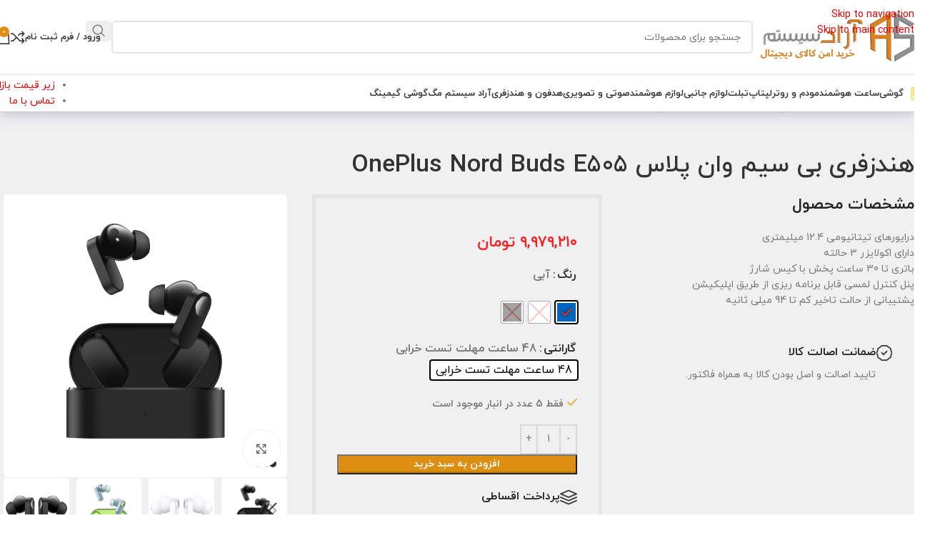

--- FILE ---
content_type: text/html; charset=UTF-8
request_url: https://aradsys.com/product/oneplus-nord-buds-e505/
body_size: 38800
content:
<!DOCTYPE html><html
dir=rtl lang=fa-IR><head><meta
charset="UTF-8"><link
rel=profile href=https://gmpg.org/xfn/11><link
rel=pingback href=https://aradsys.com/xmlrpc.php><meta
name='robots' content='index, follow, max-image-preview:large, max-snippet:-1, max-video-preview:-1'><title>قیمت هندزفری بی سیم وان پلاس OnePlus Nord Buds E505 - خرید وان پلاس نورد بادز - آراد سیستم</title><meta
name="description" content="قیمت هندزفری بی سیم وان پلاس OnePlus Nord Buds E505 - قیمت هندزفری بلوتوثی وان پلاس نورد بادز با گارانتی - خرید وان پلاس نورد باد با گارانتی"><link
rel=canonical href=https://aradsys.com/product/oneplus-nord-buds-e505/ ><meta
property="og:locale" content="fa_IR"><meta
property="og:type" content="article"><meta
property="og:title" content="هندزفری بی سیم وان پلاس OnePlus Nord Buds E505"><meta
property="og:description" content="قیمت هندزفری بی سیم وان پلاس OnePlus Nord Buds E505 - قیمت هندزفری بلوتوثی وان پلاس نورد بادز با گارانتی - خرید وان پلاس نورد باد با گارانتی"><meta
property="og:url" content="https://aradsys.com/product/oneplus-nord-buds-e505/"><meta
property="og:site_name" content="آراد سیستم"><meta
property="article:publisher" content="https://www.facebook.com/aradsysir-100953511732616/"><meta
property="article:modified_time" content="2026-01-28T11:13:45+00:00"><meta
property="og:image" content="https://uploads.aradsys.com/2024/04/قیمت-هندزفری-بی-سیم-وان-پلاس-OnePlus-Nord-Buds-E505.png"><meta
property="og:image:width" content="1500"><meta
property="og:image:height" content="1500"><meta
property="og:image:type" content="image/png"><meta
name="twitter:label1" content="زمان تقریبی برای خواندن"><meta
name="twitter:data1" content="1 دقیقه"> <script type=application/ld+json class=yoast-schema-graph>{"@context":"https://schema.org","@graph":{"0":{"@type":"WebPage","@id":"https://aradsys.com/product/oneplus-nord-buds-e505/","url":"https://aradsys.com/product/oneplus-nord-buds-e505/","name":"قیمت هندزفری بی سیم وان پلاس OnePlus Nord Buds E505 - خرید وان پلاس نورد بادز - آراد سیستم","isPartOf":{"@id":"https://aradsys.com/#website"},"primaryImageOfPage":{"@id":"https://aradsys.com/product/oneplus-nord-buds-e505/#primaryimage"},"image":{"@id":"https://aradsys.com/product/oneplus-nord-buds-e505/#primaryimage"},"thumbnailUrl":"https://uploads.aradsys.com/2024/04/قیمت-هندزفری-بی-سیم-وان-پلاس-OnePlus-Nord-Buds-E505.png","datePublished":"2024-04-13T08:22:53+00:00","dateModified":"2026-01-28T11:13:45+00:00","description":"قیمت هندزفری بی سیم وان پلاس OnePlus Nord Buds E505 - قیمت هندزفری بلوتوثی وان پلاس نورد بادز با گارانتی - خرید وان پلاس نورد باد با گارانتی","breadcrumb":{"@id":"https://aradsys.com/product/oneplus-nord-buds-e505/#breadcrumb"},"inLanguage":"fa-IR","potentialAction":[{"@type":"ReadAction","target":["https://aradsys.com/product/oneplus-nord-buds-e505/"]}]},"1":{"@type":"ImageObject","inLanguage":"fa-IR","@id":"https://aradsys.com/product/oneplus-nord-buds-e505/#primaryimage","url":"https://uploads.aradsys.com/2024/04/قیمت-هندزفری-بی-سیم-وان-پلاس-OnePlus-Nord-Buds-E505.png","contentUrl":"https://uploads.aradsys.com/2024/04/قیمت-هندزفری-بی-سیم-وان-پلاس-OnePlus-Nord-Buds-E505.png","width":1500,"height":1500,"caption":"قیمت هندزفری بی سیم وان پلاس OnePlus Nord Buds E505"},"2":{"@type":"BreadcrumbList","@id":"https://aradsys.com/product/oneplus-nord-buds-e505/#breadcrumb","itemListElement":[{"@type":"ListItem","position":1,"name":"خانه","item":"https://aradsys.com/"},{"@type":"ListItem","position":2,"name":"فروشگاه","item":"https://aradsys.com/%d9%81%d8%b1%d9%88%d8%b4%da%af%d8%a7%d9%87/"},{"@type":"ListItem","position":3,"name":"هندزفری بی سیم وان پلاس OnePlus Nord Buds E505"}]},"3":{"@type":"WebSite","@id":"https://aradsys.com/#website","url":"https://aradsys.com/","name":"آراد سیستم","description":"خرید امن کالای دیجیتال","publisher":{"@id":"https://aradsys.com/#organization"},"potentialAction":[{"@type":"SearchAction","target":{"@type":"EntryPoint","urlTemplate":"https://aradsys.com/?s={search_term_string}"},"query-input":{"@type":"PropertyValueSpecification","valueRequired":true,"valueName":"search_term_string"}}],"inLanguage":"fa-IR"},"4":{"@type":"Organization","@id":"https://aradsys.com/#organization","name":"آراد سیستم","url":"https://aradsys.com/","logo":{"@type":"ImageObject","inLanguage":"fa-IR","@id":"https://aradsys.com/#/schema/logo/image/","url":"https://uploads.aradsys.com/2021/10/logo-pixel.png","contentUrl":"https://uploads.aradsys.com/2021/10/logo-pixel.png","width":512,"height":512,"caption":"آراد سیستم"},"image":{"@id":"https://aradsys.com/#/schema/logo/image/"},"sameAs":["https://www.facebook.com/aradsysir-100953511732616/","http://instagram.com/aradsys.ir","https://chat.whatsapp.com/LTvYz8LwQJhISrba2oPEyi","https://t.me/aradsys342"]},"additionalProperty":[{"@type":"PropertyValue","name":"برند","value":"وان پلاس"},{"@type":"PropertyValue","name":"رنگ","value":"آبی, سفید, مشکی"},{"@type":"PropertyValue","name":"گارانتی","value":"48 ساعت مهلت تست خرابی"}],"category":"هندزفری وان پلاس"}}</script> <link
rel=dns-prefetch href=//uploads.aradsys.com><style>.lazyload,.lazyloading{max-width:100%}</style><style id=wp-img-auto-sizes-contain-inline-css>img:is([sizes=auto i],[sizes^="auto," i]){contain-intrinsic-size:3000px 1500px}</style><style id=wp-block-library-inline-css>/*<![CDATA[*/:root{--wp-block-synced-color:#7a00df;--wp-block-synced-color--rgb:122,0,223;--wp-bound-block-color:var(--wp-block-synced-color);--wp-editor-canvas-background:#ddd;--wp-admin-theme-color:#007cba;--wp-admin-theme-color--rgb:0,124,186;--wp-admin-theme-color-darker-10:#006ba1;--wp-admin-theme-color-darker-10--rgb:0,107,160.5;--wp-admin-theme-color-darker-20:#005a87;--wp-admin-theme-color-darker-20--rgb:0,90,135;--wp-admin-border-width-focus:2px}@media (min-resolution:192dpi){:root{--wp-admin-border-width-focus:1.5px}}.wp-element-button{cursor:pointer}:root .has-very-light-gray-background-color{background-color:#eee}:root .has-very-dark-gray-background-color{background-color:#313131}:root .has-very-light-gray-color{color:#eee}:root .has-very-dark-gray-color{color:#313131}:root .has-vivid-green-cyan-to-vivid-cyan-blue-gradient-background{background:linear-gradient(135deg,#00d084,#0693e3)}:root .has-purple-crush-gradient-background{background:linear-gradient(135deg,#34e2e4,#4721fb 50%,#ab1dfe)}:root .has-hazy-dawn-gradient-background{background:linear-gradient(135deg,#faaca8,#dad0ec)}:root .has-subdued-olive-gradient-background{background:linear-gradient(135deg,#fafae1,#67a671)}:root .has-atomic-cream-gradient-background{background:linear-gradient(135deg,#fdd79a,#004a59)}:root .has-nightshade-gradient-background{background:linear-gradient(135deg,#330968,#31cdcf)}:root .has-midnight-gradient-background{background:linear-gradient(135deg,#020381,#2874fc)}:root{--wp--preset--font-size--normal:16px;--wp--preset--font-size--huge:42px}.has-regular-font-size{font-size:1em}.has-larger-font-size{font-size:2.625em}.has-normal-font-size{font-size:var(--wp--preset--font-size--normal)}.has-huge-font-size{font-size:var(--wp--preset--font-size--huge)}.has-text-align-center{text-align:center}.has-text-align-left{text-align:left}.has-text-align-right{text-align:right}.has-fit-text{white-space:nowrap!important}#end-resizable-editor-section{display:none}.aligncenter{clear:both}.items-justified-left{justify-content:flex-start}.items-justified-center{justify-content:center}.items-justified-right{justify-content:flex-end}.items-justified-space-between{justify-content:space-between}.screen-reader-text{border:0;clip-path:inset(50%);height:1px;margin:-1px;overflow:hidden;padding:0;position:absolute;width:1px;word-wrap:normal!important}.screen-reader-text:focus{background-color:#ddd;clip-path:none;color:#444;display:block;font-size:1em;height:auto;left:5px;line-height:normal;padding:15px
23px 14px;text-decoration:none;top:5px;width:auto;z-index:100000}html :where(.has-border-color){border-style:solid}html :where([style*=border-top-color]){border-top-style:solid}html :where([style*=border-right-color]){border-right-style:solid}html :where([style*=border-bottom-color]){border-bottom-style:solid}html :where([style*=border-left-color]){border-left-style:solid}html :where([style*=border-width]){border-style:solid}html :where([style*=border-top-width]){border-top-style:solid}html :where([style*=border-right-width]){border-right-style:solid}html :where([style*=border-bottom-width]){border-bottom-style:solid}html :where([style*=border-left-width]){border-left-style:solid}html :where(img[class*=wp-image-]){height:auto;max-width:100%}:where(figure){margin:0
0 1em}html :where(.is-position-sticky){--wp-admin--admin-bar--position-offset:var(--wp-admin--admin-bar--height,0px)}@media screen and (max-width:600px){html:where(.is-position-sticky){--wp-admin--admin-bar--position-offset:0px}}/*]]>*/</style><link
rel=stylesheet href=https://aradsys.com/wp-content/cache/minify/106a0.css media=all><style id=digits-style-inline-css>/*<![CDATA[*/#woocommerce-order-data .address p:nth-child(3) a,.woocommerce-customer-details--phone{text-align:right}/*]]>*/</style><link
rel=stylesheet href=https://aradsys.com/wp-content/cache/minify/1b151.css media=all><style id=woocommerce-inline-inline-css>.woocommerce form .form-row
.required{visibility:visible}</style><link
rel=stylesheet href=https://aradsys.com/wp-content/cache/minify/5bdf5.css media=all><style id=woo-variation-swatches-inline-css>/*<![CDATA[*/:root{--wvs-tick:url("data:image/svg+xml;utf8,%3Csvg filter='drop-shadow(0px 0px 2px rgb(0 0 0 / .8))' xmlns='http://www.w3.org/2000/svg'  viewBox='0 0 30 30'%3E%3Cpath fill='none' stroke='%23dd3333' stroke-linecap='round' stroke-linejoin='round' stroke-width='4' d='M4 16L11 23 27 7'/%3E%3C/svg%3E");--wvs-cross:url("data:image/svg+xml;utf8,%3Csvg filter='drop-shadow(0px 0px 5px rgb(255 255 255 / .6))' xmlns='http://www.w3.org/2000/svg' width='72px' height='72px' viewBox='0 0 24 24'%3E%3Cpath fill='none' stroke='%23ff0000' stroke-linecap='round' stroke-width='0.6' d='M5 5L19 19M19 5L5 19'/%3E%3C/svg%3E");--wvs-single-product-item-width:30px;--wvs-single-product-item-height:30px;--wvs-single-product-item-font-size:16px}/*]]>*/</style><link
rel=stylesheet href=https://aradsys.com/wp-content/cache/minify/b3617.css media=all><link
rel=stylesheet id=js_composer_front-css href='https://uploads.aradsys.com/2025/04/js_composer-1744885342.css?ver=8.3.8' type=text/css media=all><link
rel=stylesheet href=https://aradsys.com/wp-content/cache/minify/a4861.css media=all> <script src=https://aradsys.com/wp-content/cache/minify/a09a1.js></script> <script id=wc-add-to-cart-js-extra>var wc_add_to_cart_params={"ajax_url":"/wp-admin/admin-ajax.php","wc_ajax_url":"/?wc-ajax=%%endpoint%%","i18n_view_cart":"\u0645\u0634\u0627\u0647\u062f\u0647 \u0633\u0628\u062f \u062e\u0631\u06cc\u062f","cart_url":"https://aradsys.com/cart-2/","is_cart":"","cart_redirect_after_add":"no"};</script> <script src=https://aradsys.com/wp-content/cache/minify/fc9b6.js></script> <script id=wc-single-product-js-extra>var wc_single_product_params={"i18n_required_rating_text":"\u062e\u0648\u0627\u0647\u0634\u0645\u0646\u062f\u06cc\u0645 \u06cc\u06a9 \u0631\u062a\u0628\u0647 \u0631\u0627 \u0627\u0646\u062a\u062e\u0627\u0628 \u06a9\u0646\u06cc\u062f","i18n_rating_options":["1 of 5 stars","2 of 5 stars","3 of 5 stars","4 of 5 stars","5 of 5 stars"],"i18n_product_gallery_trigger_text":"\u0645\u0634\u0627\u0647\u062f\u0647 \u06af\u0627\u0644\u0631\u06cc \u062a\u0635\u0627\u0648\u06cc\u0631 \u062f\u0631 \u062d\u0627\u0644\u062a \u062a\u0645\u0627\u0645 \u0635\u0641\u062d\u0647","review_rating_required":"yes","flexslider":{"rtl":true,"animation":"slide","smoothHeight":true,"directionNav":false,"controlNav":"thumbnails","slideshow":false,"animationSpeed":500,"animationLoop":false,"allowOneSlide":false},"zoom_enabled":"","zoom_options":[],"photoswipe_enabled":"","photoswipe_options":{"shareEl":false,"closeOnScroll":false,"history":false,"hideAnimationDuration":0,"showAnimationDuration":0},"flexslider_enabled":""};</script> <script id=woocommerce-js-extra>var woocommerce_params={"ajax_url":"/wp-admin/admin-ajax.php","wc_ajax_url":"/?wc-ajax=%%endpoint%%","i18n_password_show":"\u0646\u0645\u0627\u06cc\u0634 \u0631\u0645\u0632\u0639\u0628\u0648\u0631","i18n_password_hide":"Hide password"};</script> <script src=https://aradsys.com/wp-content/cache/minify/cbfb3.js></script> <script></script><link
rel=https://api.w.org/ href=https://aradsys.com/wp-json/ ><link
rel=alternate title=JSON type=application/json href=https://aradsys.com/wp-json/wp/v2/product/34872><meta
name="generator" content="Redux 4.5.9"><meta
name="generator" content="performance-lab 4.0.0; plugins: embed-optimizer, webp-uploads"><meta
name="generator" content="webp-uploads 2.6.0"> <script>document.documentElement.className=document.documentElement.className.replace('no-js','js');</script> <style>/*<![CDATA[*/.no-js
img.lazyload{display:none}figure.wp-block-image
img.lazyloading{min-width:150px}.lazyload,.lazyloading{--smush-placeholder-width:100px;--smush-placeholder-aspect-ratio:1/1;width:var(--smush-image-width, var(--smush-placeholder-width)) !important;aspect-ratio:var(--smush-image-aspect-ratio, var(--smush-placeholder-aspect-ratio)) !important}.lazyload,.lazyloading{opacity:0}.lazyloaded{opacity:1;transition:opacity 400ms;transition-delay:0ms}/*]]>*/</style><meta
name="viewport" content="width=device-width, initial-scale=1.0, maximum-scale=1.0, user-scalable=no">
<noscript><style>.woocommerce-product-gallery{opacity:1 !important}</style></noscript><meta
name="generator" content="optimization-detective 1.0.0-beta3"><meta
name="generator" content="embed-optimizer 1.0.0-beta2"><meta
name="generator" content="Powered by WPBakery Page Builder - drag and drop page builder for WordPress."><style>.digits_secure_modal_box, .digits_ui,
.digits_secure_modal_box *, .digits_ui *,
.digits_font, .dig_ma-box, .dig_ma-box input, .dig_ma-box input::placeholder, .dig_ma-box ::placeholder, .dig_ma-box label, .dig_ma-box button, .dig_ma-box select, .dig_ma-box
*{font-family:'Arial',sans-serif}</style><link
rel=icon href=https://uploads.aradsys.com/2021/10/cropped-logo-pixel-32x32.png sizes=32x32><link
rel=icon href=https://uploads.aradsys.com/2021/10/cropped-logo-pixel-192x192.png sizes=192x192><link
rel=apple-touch-icon href=https://uploads.aradsys.com/2021/10/cropped-logo-pixel-180x180.png><meta
name="msapplication-TileImage" content="https://uploads.aradsys.com/2021/10/cropped-logo-pixel-270x270.png"><style></style><noscript><style>.wpb_animate_when_almost_visible{opacity:1}</style></noscript><style id=wd-style-header_730921-css data-type=wd-style-header_730921>/*<![CDATA[*/:root{--wd-top-bar-h: .00001px;--wd-top-bar-sm-h: .00001px;--wd-top-bar-sticky-h: .00001px;--wd-top-bar-brd-w: .00001px;--wd-header-general-h:105px;--wd-header-general-sm-h:60px;--wd-header-general-sticky-h: .00001px;--wd-header-general-brd-w:1px;--wd-header-bottom-h:51px;--wd-header-bottom-sm-h: .00001px;--wd-header-bottom-sticky-h: .00001px;--wd-header-bottom-brd-w:1px;--wd-header-clone-h:60px;--wd-header-brd-w:calc(var(--wd-top-bar-brd-w) + var(--wd-header-general-brd-w) + var(--wd-header-bottom-brd-w));--wd-header-h:calc(var(--wd-top-bar-h) + var(--wd-header-general-h) + var(--wd-header-bottom-h) + var(--wd-header-brd-w));--wd-header-sticky-h:calc(var(--wd-top-bar-sticky-h) + var(--wd-header-general-sticky-h) + var(--wd-header-bottom-sticky-h) + var(--wd-header-clone-h) + var(--wd-header-brd-w));--wd-header-sm-h:calc(var(--wd-top-bar-sm-h) + var(--wd-header-general-sm-h) + var(--wd-header-bottom-sm-h) + var(--wd-header-brd-w))}:root:has(.whb-general-header.whb-border-boxed){--wd-header-general-brd-w: .00001px}@media (max-width: 1024px){:root:has(.whb-general-header.whb-hidden-mobile){--wd-header-general-brd-w: .00001px}}:root:has(.whb-header-bottom.whb-border-boxed){--wd-header-bottom-brd-w: .00001px}@media (max-width: 1024px){:root:has(.whb-header-bottom.whb-hidden-mobile){--wd-header-bottom-brd-w: .00001px}}.whb-header-bottom .wd-dropdown{margin-top:4.5px}.whb-header-bottom .wd-dropdown:after{height:15.5px}.whb-clone.whb-sticked .wd-dropdown:not(.sub-sub-menu){margin-top:9px}.whb-clone.whb-sticked .wd-dropdown:not(.sub-sub-menu):after{height:20px}.whb-top-bar{background-color:rgba(245, 166, 35, 1);border-bottom-width:0px;border-bottom-style:solid}.whb-general-header-inner{border-color:rgba(232, 232, 232, 1);border-bottom-width:1px;border-bottom-style:solid}.whb-general-header{background-color:rgba(255, 255, 255, 1)}.whb-header-bottom{background-color:rgba(255, 255, 255, 1);border-color:rgba(202, 199, 199, 1);border-bottom-width:1px;border-bottom-style:ridge}/*]]>*/</style><style id=wd-style-theme_settings_default-css data-type=wd-style-theme_settings_default>/*<![CDATA[*/@font-face{font-weight:normal;font-style:normal;font-family:"woodmart-font";src:url("//aradsys.com/wp-content/themes/woodmart/fonts/woodmart-font-1-400.woff2?v=8.3.8") format("woff2")}@font-face{font-family:"star";font-weight:400;font-style:normal;src:url("//aradsys.com/wp-content/plugins/woocommerce/assets/fonts/star.eot?#iefix") format("embedded-opentype"), url("//aradsys.com/wp-content/plugins/woocommerce/assets/fonts/star.woff") format("woff"), url("//aradsys.com/wp-content/plugins/woocommerce/assets/fonts/star.ttf") format("truetype"), url("//aradsys.com/wp-content/plugins/woocommerce/assets/fonts/star.svg#star") format("svg")}@font-face{font-family:"WooCommerce";font-weight:400;font-style:normal;src:url("//aradsys.com/wp-content/plugins/woocommerce/assets/fonts/WooCommerce.eot?#iefix") format("embedded-opentype"), url("//aradsys.com/wp-content/plugins/woocommerce/assets/fonts/WooCommerce.woff") format("woff"), url("//aradsys.com/wp-content/plugins/woocommerce/assets/fonts/WooCommerce.ttf") format("truetype"), url("//aradsys.com/wp-content/plugins/woocommerce/assets/fonts/WooCommerce.svg#WooCommerce") format("svg")}:root{--wd-text-font:iranyekan;--wd-text-font-weight:400;--wd-text-color:#777;--wd-text-font-size:14px;--wd-title-font:iranyekan;--wd-title-font-weight:600;--wd-title-color:#242424;--wd-entities-title-font:iranyekan;--wd-entities-title-font-weight:500;--wd-entities-title-color:#333;--wd-entities-title-color-hover:rgb(51 51 51 / 65%);--wd-alternative-font:iranyekan;--wd-widget-title-font:iranyekan;--wd-widget-title-font-weight:600;--wd-widget-title-transform:uppercase;--wd-widget-title-color:#333;--wd-widget-title-font-size:14px;--wd-header-el-font:iranyekan;--wd-header-el-font-weight:700;--wd-header-el-transform:uppercase;--wd-header-el-font-size:13px;--wd-otl-style:dotted;--wd-otl-width:2px;--wd-primary-color:rgb(245,166,35);--wd-alternative-color:rgb(211,59,59);--btn-default-bgcolor:rgb(245,166,35);--btn-default-bgcolor-hover:rgb(245,166,35);--btn-accented-bgcolor:rgb(221,143,19);--btn-accented-bgcolor-hover:#c10544;--wd-form-brd-width:2px;--notices-success-bg:#459647;--notices-success-color:#fff;--notices-warning-bg:#E0B252;--notices-warning-color:#fff;--wd-link-color:rgb(226,0,0);--wd-link-color-hover:rgb(247,0,0)}.wd-age-verify-wrap{--wd-popup-width:500px}.wd-popup.wd-promo-popup{background-color:rgba(17,0,0,0);background-image:none;background-repeat:no-repeat;background-size:contain;background-position:center center}.wd-promo-popup-wrap{--wd-popup-width:1000px}:is(.woodmart-woocommerce-layered-nav, .wd-product-category-filter) .wd-scroll-content{max-height:280px}.wd-page-title .wd-page-title-bg
img{object-fit:cover;object-position:center center}.wd-footer{background-color:#eceff1;background-image:none}html .wd-nav.wd-nav-main > li > a, html .wd-dropdown-menu.wd-design-sized .wd-sub-menu > li > a, body .wd-dropdown-menu.wd-design-full-width .wd-sub-menu > li > a, body .wd-dropdown-menu.wd-design-aside .wd-wp-menu > .sub-sub-menu > li > a, body .wd-dropdown-menu.wd-design-aside .wd-sub-menu .wd-sub-menu > li > a, html .wd-dropdown-menu.wd-design-sized .sub-sub-menu li a, html .wd-dropdown-menu.wd-design-full-width .sub-sub-menu li a, body .wd-dropdown-menu.wd-design-aside .wd-wp-menu > .sub-sub-menu .sub-sub-menu li a, body .wd-dropdown-menu.wd-design-aside .wd-sub-menu .wd-sub-menu .sub-sub-menu li a, html .wd-dropdown-menu.wd-design-default .wd-sub-menu li a, html .wd-nav.wd-nav-secondary > li > a, html .whb-header .wd-header-cats .menu-opener, html .wd-dropdown-cats .wd-nav.wd-nav-vertical > li > a, html .wd-dropdown-my-account .wd-sub-menu li a, html .wd-nav-mobile > li > a, html .wd-nav-mobile .wd-sub-menu li a, html .page-title > .container > .title, html .page-title .wd-title-wrapp > .title, html .page-title .wd-breadcrumbs a, html .page-title .wd-breadcrumbs span, html .page-title .yoast-breadcrumb a, html .page-title .yoast-breadcrumb span, html .wd-page-content .wd-product .product-wrapper .wd-entities-title, html .wd-product .price, html .wd-product .price > .amount, html .wd-product .price ins > .amount, html .product.wd-product del, html .product.wd-product del .amount, html .product.wd-cat .wd-entities-title, html .product.wd-cat.cat-design-replace-title .wd-entities-title, html .wd-masonry-first .wd-cat:first-child .wd-entities-title, html .product.wd-cat .wd-cat-count, html .product.wd-cat.cat-design-replace-title .wd-cat-count, html .product-image-summary-wrap .product_title, html .wd-single-title .product_title, html .product-image-summary-wrap .summary-inner > .price, html .product-image-summary-wrap .summary-inner > .price > .amount, html .product-image-summary-wrap .summary-inner > .price > .price > .amount, html .product-image-summary-wrap .summary-inner > .price ins .amount, html .wd-single-price .price, html .wd-single-price .price > .amount, html .wd-single-price .price > ins .amount, html .product-image-summary-wrap .variations_form .woocommerce-variation-price .price > .amount, html .product-image-summary-wrap .variations_form .woocommerce-variation-price .price > ins .amount, html .wd-single-add-cart .variations_form .woocommerce-variation-price .price > .amount, html .wd-single-add-cart .variations_form .woocommerce-variation-price .price > ins .amount, html .post.wd-post:not(.blog-design-small) .wd-entities-title, html .wd-carousel .wd-carousel-item .post.wd-post .wd-entities-title, html .wd-single-post-header .title, html .wd-single-post-title .wd-post-title,{font-family:IRANSansXFaNum;font-weight:400}.page .wd-page-content{background-color:rgba(12,10,10,0.07);background-image:none}.mfp-wrap.wd-popup-quick-view-wrap{--wd-popup-width:1200px}:root{--wd-container-w:1600px;--wd-form-brd-radius:5px;--btn-default-color:#fff;--btn-default-color-hover:#fff;--btn-accented-color:#fff;--btn-accented-color-hover:#fff;--btn-default-bottom-active:-1px;--btn-default-brd-radius:0px;--btn-default-box-shadow:inset 0 -2px 0 rgba(0, 0, 0, .15);--btn-default-box-shadow-hover:inset 0 -2px 0 rgba(0, 0, 0, .15);--btn-accented-bottom-active:-1px;--btn-accented-brd-radius:0px;--btn-accented-box-shadow:inset 0 -2px 0 rgba(0, 0, 0, .15);--btn-accented-box-shadow-hover:inset 0 -2px 0 rgba(0, 0, 0, .15);--wd-brd-radius:5px}rs-slides :is([data-type=text],[data-type=button]){font-family:iranyekan !important}rs-slides :is(h1,h2,h3,h4,h5,h6)[data-type=text]{font-family:iranyekan !important}.wd-page-title{background-color:#0a0a0a}.main-page-wrapper{background-color:#f0f0f1 !important}.whb-with-shadow{box-shadow:0 6px 13px rgb(184 188 204 / 65%)}.rtl .woocommerce-MyAccount-navigation{width:100%}input#is-search-input-14666{font-weight:700;border:1px
solid #bdc3c7 !important;border-radius:10px;height:50px;font-family:IRANSans,roboto,Arial !important;background-color:#e9ebff !important}.is-form-style button.is-search-submit{margin-right:-50px}ul.c-footersite{list-style-type:none}.footer-container h4,.footer-container
h3{color:#fe9119 !important}.footer-container p,.footer-container li,.footer-container,.footer-container
span{color:white !important}.footer-container
li{list-style-type:none !important}.title-line-one .product-grid-item .wd-entities-title{max-height:100% !important}.wd-tools-element .wd-tools-count,.woodmart-cart-design-2 .woodmart-cart-number{background-color:#dd8f13 !important}.amount,.price{color:rgb(245 35 35) !important}.woocommerce-breadcrumb,.yoast-breadcrumb{border-top:2px solid #dd8f13 !important}.wd-hover-tiled .swatches-on-grid{display:grid !important;position:absolute !important;right:10px !important;top:43px !important}.menu-opener:not(.has-bg), .search-style-with-bg.searchform .searchsubmit, .woodmart-cart-design-4 .woodmart-cart-number, .btn.btn-color-primary, .btn-style-bordered.btn-color-primary:hover, .menu-label-primary, .main-nav .item-level-0.callto-btn>a, .mobile-nav-tabs .mobile-tab-title:after, .icon-sub-menu.up-icon, .comment-form .submit, .color-scheme-light .woodmart-entry-meta .meta-reply .replies-count, .blog-design-mask .woodmart-entry-meta .meta-reply .replies-count, .woodmart-dark .woodmart-entry-meta .meta-reply .replies-count, .meta-post-categories, .woodmart-single-footer .tags-list a:hover:after, .woodmart-single-footer .tags-list a:focus:after, .woodmart-pagination>span:not(.page-links-title), .page-links>span:not(.page-links-title), .widget_tag_cloud .tagcloud a:hover, .widget_tag_cloud .tagcloud a:focus, .widget_product_tag_cloud .tagcloud a:hover, .widget_product_tag_cloud .tagcloud a:focus, .widget_calendar #wp-calendar #today, .slider-title:before, .mc4wp-form input[type=submit], .subtitle-color-primary.subtitle-style-background, .woodmart-title-color-primary .subtitle-style-background, .woodmart-title-style-simple.woodmart-title-color-primary .liner-continer:after, .icons-design-simple .woodmart-social-icon:hover, .timer-style-active .woodmart-timer>span, .woodmart-price-table .woodmart-plan-footer>a, .woodmart-price-table.price-style-default .woodmart-plan-price, .hotspot-icon-default .hotspot-btn, .hotspot-icon-alt .woodmart-image-hotspot.hotspot-opened .hotspot-btn, .hotspot-icon-alt .woodmart-image-hotspot:hover .hotspot-btn, .hotspot-content .add_to_cart_button, .hotspot-content .product_type_variable, .widget_product_categories .product-categories li a:hover+.count, .widget_product_categories .product-categories li a:focus+.count, .widget_product_categories .product-categories li.current-cat>.count, .woodmart-woocommerce-layered-nav .layered-nav-link:hover+.count, .woodmart-woocommerce-layered-nav .layered-nav-link:focus+.count, .woodmart-woocommerce-layered-nav .chosen .count, td.woocommerce-orders-table__cell-order-actions a, .popup-quick-view .woodmart-scroll-content>a, .popup-quick-view .view-details-btn, .product-label.onsale, .widget_shopping_cart .buttons .checkout, .widget_price_filter .ui-slider .ui-slider-range, .widget_price_filter .ui-slider .ui-slider-handle:after, .widget_layered_nav ul .chosen a:before, .woocommerce-store-notice, .quantity input[type=button]:hover, .woodmart-stock-progress-bar .progress-bar, .woocommerce-pagination li .current, .cat-design-replace-title .category-title, .woodmart-hover-base:not([class*=add-small]) .wd-bottom-actions .woodmart-add-btn>a, .woodmart-hover-alt .woodmart-add-btn>a span:before, .woodmart-hover-quick .woodmart-add-btn>a, .product-list-item .woodmart-add-btn>a, .woodmart-hover-standard .woodmart-add-btn>a, .single_add_to_cart_button, .tabs-layout-tabs .tabs li a:after, .wd-add-img-msg:before, .checkout_coupon .button, #place_order, .cart-totals-inner .checkout-button, .cart-actions .button[name=apply_coupon], .register .button, .login .button, .lost_reset_password .button, .woocommerce-MyAccount-content>p:not(.woocommerce-Message):first-child mark, .woocommerce-MyAccount-content>.button, .order-info mark, .order-again .button, .woocommerce-Button--next, .woocommerce-Button--previous, .woocommerce-MyAccount-downloads-file, .account-payment-methods-table .button, button[name=save_account_details], button[name=save_address], button[name=track], .woodmart-compare-col .button, .woodmart-compare-col .added_to_cart, .return-to-shop .button, .woodmart-pf-btn button, .woocommerce table.wishlist_table td.product-add-to-cart a, div.wcmp_regi_main .button, .dokan-dashboard a.dokan-btn, .dokan-dashboard button.dokan-btn, .dokan-dashboard input[type=submit].dokan-btn, .dokan-dashboard a.dokan-btn:hover, .dokan-dashboard a.dokan-btn:focus, .dokan-dashboard button.dokan-btn:hover, .dokan-dashboard button.dokan-btn:focus, .dokan-dashboard input[type=submit].dokan-btn:hover, .dokan-dashboard input[type=submit].dokan-btn:focus, .dokan-dashboard-wrap .dokan-dash-sidebar ul.dokan-dashboard-menu li.active, .dokan-dashboard-wrap .dokan-dash-sidebar ul.dokan-dashboard-menu li.dokan-common-links a:hover, .dokan-dashboard-wrap .dokan-dash-sidebar ul.dokan-dashboard-menu li:hover, #dokan-seller-listing-wrap .dokan-btn, .woocommerce-MyAccount-content .dokan-btn, #yith-wpv-abuse, .yith-ywraq-add-to-quote .yith-ywraq-add-button .button.add-request-quote-button, body .select2-container--default .select2-results__option[aria-selected=true], .wd-tools-element .wd-tools-count, .woodmart-cart-design-2 .woodmart-cart-number, .woodmart-cart-design-5 .woodmart-cart-number, .navigation-style-underline .nav-link-text:after, .masonry-filter li a:after, .wpb-js-composer .vc_tta.vc_general.vc_tta-style-classic.vc_tta-tabs .vc_tta-tab .vc_tta-title-text:after, .category-nav-link .category-name:after, .woodmart-checkout-steps ul li span:after, .woodmart-products-tabs.tabs-design-default .products-tabs-title .tab-label:after, .woodmart-products-tabs.tabs-design-alt .products-tabs-title .tab-label:after{background-color:#dd8f13 !important}.shop_attributes tr, .shop_attributes tr
td{color:black !important}.is-ajax-search-details, .is-ajax-search-details *, .is-ajax-search-result, .is-ajax-search-result
*{text-align:right !important}span.out-of-stock.product-label{display:none !important}.woocommerce-account-fields{background-color:khaki !important}.breadcrumbs-location-below_header .single-breadcrumbs-wrapper{margin-top:0 !important}#shipping_method
label{color:red;-webkit-text-stroke-width:medium}#notice-single-product{color:crimson}.woo-variation-swatches .wvs-style-squared.variable-items-wrapper .variable-item:not(.radio-variable-item).button-variable-item{height:auto}body{font-family:iranyekan !important}.wpb_content_element,ul.wpb_thumbnails-fluid>li,.wpb_button{margin-bottom:auto !important}@media (min-width: 1025px){form.is-search-form.is-form-style.is-form-style-3.is-form-id-14666.is-ajax-search{width:150%}input#is-search-input-14666{border:1px
solid #bdc3c7 !important;border-radius:10px;height:50px;font-family:IRANSans,roboto,Arial !important;background-color:#e9ebff !important}.is-form-style button.is-search-submit{margin-right:-50px}.is-form-style input.is-search-submit,.is-search-icon{border-radius:5px !important}.woodmart-highlighted-products .element-title{border-bottom:2px solid #ef9a14 !important}.woodmart-hover-tiled .product-wrapper{min-height:350px !important}.product-element-bottom{min-height:113px !important}.wd-hover-tiled .swatches-on-grid{right:20px !important}}@media (min-width: 768px) and (max-width: 1024px){.wd-hover-tiled .product-element-bottom{min-height:150px}.product-element-bottom{min-height:113px !important}}@media (min-width: 577px) and (max-width: 767px){form.is-search-form.is-form-style.is-form-style-3.is-form-id-14666.is-ajax-search{width:110% !important}.is-form-style input.is-search-submit,.is-search-icon{border-radius:5px !important}.wd-hover-tiled .product-element-bottom{min-height:150px}}@media (max-width: 576px){form.is-search-form.is-form-style.is-form-style-3.is-form-id-14666.is-ajax-search{width:110% !important}.is-form-style input.is-search-submit,.is-search-icon{border-radius:5px !important}.wd-hover-tiled .product-element-bottom{min-height:150px}}/*]]>*/</style></head><body
data-rsssl=1 class="rtl wp-singular product-template-default single single-product postid-34872 wp-theme-woodmart wp-child-theme-woodmart-child theme-woodmart woocommerce woocommerce-page woocommerce-no-js woo-variation-swatches wvs-behavior-blur wvs-theme-woodmart-child wvs-show-label wvs-tooltip wrapper-wide  woodmart-ajax-shop-on sticky-toolbar-on hide-larger-price wpb-js-composer js-comp-ver-8.6.1 vc_responsive"> <script id=wd-flicker-fix></script> <div
class=wd-skip-links>
<a
href=#menu-main-menu class="wd-skip-navigation btn">
Skip to navigation	</a>
<a
href=#main-content class="wd-skip-content btn">
Skip to main content	</a></div><div
class="wd-page-wrapper website-wrapper"><header
class="whb-header whb-header_730921 whb-sticky-shadow whb-scroll-slide whb-sticky-clone"><div
class=whb-main-header><div
class="whb-row whb-top-bar whb-not-sticky-row whb-with-bg whb-without-border whb-color-light whb-hidden-desktop whb-hidden-mobile whb-col-1"><div
class=container><div
class="whb-flex-row whb-top-bar-inner"><div
class="whb-column whb-col-left whb-column5 whb-visible-lg"><div
class="wd-header-text reset-last-child whb-oxyxrqifvsgq5qd89fye"><img
class="aligncenter wp-image-38456 size-full" src=https://uploads.aradsys.com/2024/10/جدید-ترین-سری-های-گوشی-گوگل-پیکسل-۹.png alt="جدید ترین سری های گوشی گوگل پیکسل ۹" width=770 height=93 loading=lazy></div></div><div
class="whb-column whb-col-mobile whb-column_mobile1 whb-hidden-lg"><div
class="wd-header-search wd-tools-element wd-header-search-mobile wd-design-1 wd-style-icon wd-display-icon whb-yzna7dgv5ldc0vpmzp91">
<a
href=# rel="nofollow noopener" aria-label="جست و جو">
<span
class=wd-tools-icon>
</span><span
class=wd-tools-text>
جست و جو	</span></a></div></div></div></div></div><div
class="whb-row whb-general-header whb-not-sticky-row whb-with-bg whb-border-boxed whb-color-dark whb-with-shadow whb-flex-flex-middle"><div
class=container><div
class="whb-flex-row whb-general-header-inner"><div
class="whb-column whb-col-left whb-column8 whb-visible-lg"><div
class="site-logo whb-gs8bcnxektjsro21n657 wd-switch-logo">
<a
href=https://aradsys.com/ class="wd-logo wd-main-logo" rel=home aria-label="Site logo">
<img
width=815 height=248 src=https://uploads.aradsys.com/2021/10/mlogo2.png class="attachment-full size-full" alt="آرادسیستم - آراد سیستم" style=max-width:236px; decoding=async srcset="https://uploads.aradsys.com/2021/10/mlogo2.png 815w, https://uploads.aradsys.com/2021/10/mlogo2-300x91.png 300w, https://uploads.aradsys.com/2021/10/mlogo2-150x46.png 150w, https://uploads.aradsys.com/2021/10/mlogo2-768x234.png 768w, https://uploads.aradsys.com/2021/10/mlogo2-500x152.png 500w" sizes="(max-width: 815px) 100vw, 815px" loading=lazy>	</a>
<a
href=https://aradsys.com/ class="wd-logo wd-sticky-logo" rel=home>
<img
width=815 height=248 src=https://uploads.aradsys.com/2021/10/mlogo2.png class="attachment-full size-full" alt="آرادسیستم - آراد سیستم" style=max-width:163px; decoding=async srcset="https://uploads.aradsys.com/2021/10/mlogo2.png 815w, https://uploads.aradsys.com/2021/10/mlogo2-300x91.png 300w, https://uploads.aradsys.com/2021/10/mlogo2-150x46.png 150w, https://uploads.aradsys.com/2021/10/mlogo2-768x234.png 768w, https://uploads.aradsys.com/2021/10/mlogo2-500x152.png 500w" sizes="(max-width: 815px) 100vw, 815px" loading=lazy>		</a></div></div><div
class="whb-column whb-col-center whb-column9 whb-visible-lg"><div
class="wd-search-form  wd-header-search-form wd-display-form whb-fy8ge0ffv3dcevmrplkq"><form
role=search method=get class="searchform  wd-style-with-bg-2 woodmart-ajax-search" action=https://aradsys.com/  data-thumbnail=1 data-price=1 data-post_type=product data-count=20 data-sku=0 data-symbols_count=3 data-include_cat_search=no autocomplete=off>
<input
type=text class=s placeholder="جستجو برای محصولات" value name=s aria-label="جست و جو" title="جستجو برای محصولات" required>
<input
type=hidden name=post_type value=product><span
tabindex=0 aria-label="پاک کردن جستجو" class="wd-clear-search wd-role-btn wd-hide"></span>
<button
type=submit class=searchsubmit>
<span>
جست و جو	</span>
</button></form><div
class=wd-search-results-wrapper><div
class="wd-search-results wd-dropdown-results wd-dropdown wd-scroll"><div
class=wd-scroll-content></div></div></div></div></div><div
class="whb-column whb-col-right whb-column10 whb-visible-lg"><div
class="whb-space-element whb-d6tcdhggjbqbrs217tl1 " style=width:15px;></div><div
class="wd-header-my-account wd-tools-element wd-event-hover wd-design-1 wd-account-style-text login-side-opener whb-vssfpylqqax9pvkfnxoz">
<a
href=https://aradsys.com/account/ title="حساب کاربری من">
<span
class=wd-tools-icon>
</span>
<span
class=wd-tools-text>
ورود / فرم ثبت نام	</span></a></div><div
class="wd-header-compare wd-tools-element wd-style-icon wd-design-2 whb-8o5yyk89p0i1z6fye7e9">
<a
href=https://aradsys.com/compare/ title="مقایسه محصولات">
<span
class=wd-tools-icon>
</span>
<span
class=wd-tools-text>
مقایسه	</span></a></div><div
class="wd-header-cart wd-tools-element wd-design-5 cart-widget-opener wd-style-icon whb-sqedd575l48xmmbby0r4">
<a
href=https://aradsys.com/cart-2/ title="سبد خرید">
<span
class="wd-tools-icon wd-icon-alt">
<span
class="wd-cart-number wd-tools-count">0 <span>موارد</span></span>
</span>
<span
class=wd-tools-text>
<span
class=wd-cart-subtotal><span
class="woocommerce-Price-amount amount"><bdi>۰&nbsp;<span
class=woocommerce-Price-currencySymbol>تومان</span></bdi></span></span>
</span></a></div></div><div
class="whb-column whb-mobile-left whb-column_mobile2 whb-hidden-lg"><div
class="wd-tools-element wd-header-mobile-nav wd-style-icon wd-design-1 whb-xww2sxfc059l3ufolau2">
<a
href=# rel=nofollow aria-label="باز کردن منوی موبایل">
<span
class=wd-tools-icon>
</span><span
class=wd-tools-text>فهرست</span></a></div></div><div
class="whb-column whb-mobile-center whb-column_mobile3 whb-hidden-lg"><div
class="site-logo whb-lt7vdqgaccmapftzurvt wd-switch-logo">
<a
href=https://aradsys.com/ class="wd-logo wd-main-logo" rel=home aria-label="Site logo">
<img
src=https://uploads.aradsys.com/2021/10/mlogo2.png alt="آراد سیستم" style="max-width: 179px;" loading=lazy>	</a>
<a
href=https://aradsys.com/ class="wd-logo wd-sticky-logo" rel=home>
<img
src=https://uploads.aradsys.com/2021/10/mlogo2.png alt="آراد سیستم" style="max-width: 179px;" loading=lazy>		</a></div></div><div
class="whb-column whb-mobile-right whb-column_mobile4 whb-hidden-lg"><div
class="wd-header-cart wd-tools-element wd-design-5 cart-widget-opener wd-style-icon whb-trk5sfmvib0ch1s1qbtc">
<a
href=https://aradsys.com/cart-2/ title="سبد خرید">
<span
class="wd-tools-icon wd-icon-alt">
<span
class="wd-cart-number wd-tools-count">0 <span>موارد</span></span>
</span>
<span
class=wd-tools-text>
<span
class=wd-cart-subtotal><span
class="woocommerce-Price-amount amount"><bdi>۰&nbsp;<span
class=woocommerce-Price-currencySymbol>تومان</span></bdi></span></span>
</span></a></div></div></div></div></div><div
class="whb-row whb-header-bottom whb-not-sticky-row whb-with-bg whb-border-fullwidth whb-color-dark whb-hidden-mobile whb-with-shadow whb-flex-flex-middle"><div
class=container><div
class="whb-flex-row whb-header-bottom-inner"><div
class="whb-column whb-col-left whb-column11 whb-visible-lg whb-empty-column"></div><div
class="whb-column whb-col-center whb-column12 whb-visible-lg"><nav
class="wd-header-nav wd-header-secondary-nav whb-acmlhyeznsgzatfx8o1f text-right" role=navigation aria-label="main menu"><ul
id=menu-main-menu class="menu wd-nav wd-nav-header wd-nav-secondary wd-style-default wd-gap-s"><li
id=menu-item-10903 class="menu-item menu-item-type-custom menu-item-object-custom menu-item-has-children menu-item-10903 item-level-0 menu-simple-dropdown wd-event-hover" ><a
href=# class=woodmart-nav-link><img
width=150 height=150 src=https://uploads.aradsys.com/2024/05/mobile.png class=wd-nav-img alt=گوشی decoding=async srcset="https://uploads.aradsys.com/2024/05/mobile.png 150w, https://uploads.aradsys.com/2024/05/mobile-50x50.png 50w, https://uploads.aradsys.com/2024/05/mobile-100x100.png 100w, https://uploads.aradsys.com/2024/05/mobile-64x64.png 64w" sizes="(max-width: 150px) 100vw, 150px" loading=lazy><span
class=nav-link-text>گوشی</span></a><div
class="color-scheme-dark wd-design-default wd-dropdown-menu wd-dropdown"><div
class="container wd-entry-content"><ul
class="wd-sub-menu color-scheme-dark">
<li
id=menu-item-13091 class="menu-item menu-item-type-custom menu-item-object-custom menu-item-13091 item-level-1 wd-event-hover" ><a
href=/product-category/mobile/ class=woodmart-nav-link>همه برند ها</a></li>
<li
id=menu-item-25898 class="menu-item menu-item-type-custom menu-item-object-custom menu-item-25898 item-level-1 wd-event-hover" ><a
href=https://aradsys.com/product-category/mobile/honor-mobile/ class=woodmart-nav-link>آنر</a></li>
<li
id=menu-item-13090 class="menu-item menu-item-type-custom menu-item-object-custom menu-item-13090 item-level-1 wd-event-hover" ><a
href=https://aradsys.com/product-category/mobile/asus-mobile/ class=woodmart-nav-link>ایسوس</a></li>
<li
id=menu-item-18566 class="menu-item menu-item-type-custom menu-item-object-custom menu-item-18566 item-level-1 wd-event-hover" ><a
href=https://aradsys.com/product-category/mobile/oppo-mobile/ class=woodmart-nav-link>اپو</a></li>
<li
id=menu-item-13088 class="menu-item menu-item-type-custom menu-item-object-custom menu-item-13088 item-level-1 wd-event-hover" ><a
href=https://aradsys.com/product-category/mobile/apple-iphone/ class=woodmart-nav-link>اپل</a></li>
<li
id=menu-item-13089 class="menu-item menu-item-type-custom menu-item-object-custom menu-item-13089 item-level-1 wd-event-hover" ><a
href=/product-category/mobile/gplus/ class=woodmart-nav-link>جی پلاس</a></li>
<li
id=menu-item-18567 class="menu-item menu-item-type-custom menu-item-object-custom menu-item-18567 item-level-1 wd-event-hover" ><a
href=https://aradsys.com/product-category/mobile/realme/ class=woodmart-nav-link>ریلمی</a></li>
<li
id=menu-item-13365 class="menu-item menu-item-type-custom menu-item-object-custom menu-item-13365 item-level-1 wd-event-hover" ><a
href=/product-category/mobile/zte-mobile/ class=woodmart-nav-link>زد تی ای</a></li>
<li
id=menu-item-13085 class="menu-item menu-item-type-custom menu-item-object-custom menu-item-13085 item-level-1 wd-event-hover" ><a
href=https://aradsys.com/product-category/mobile/samsung-mobile/ class=woodmart-nav-link>سامسونگ</a></li>
<li
id=menu-item-29772 class="menu-item menu-item-type-custom menu-item-object-custom menu-item-29772 item-level-1 wd-event-hover" ><a
href=https://aradsys.com/product-category/mobile/sony-mobile/ class=woodmart-nav-link>سونی</a></li>
<li
id=menu-item-13084 class="menu-item menu-item-type-custom menu-item-object-custom menu-item-13084 item-level-1 wd-event-hover" ><a
href=https://aradsys.com/product-category/mobile/xiaomi-mobile/ class=woodmart-nav-link>شیائومی</a></li>
<li
id=menu-item-16899 class="menu-item menu-item-type-custom menu-item-object-custom menu-item-16899 item-level-1 wd-event-hover" ><a
href=https://aradsys.com/product-category/mobile/cat/ class=woodmart-nav-link>کت</a></li>
<li
id=menu-item-14028 class="menu-item menu-item-type-custom menu-item-object-custom menu-item-14028 item-level-1 wd-event-hover" ><a
href=https://aradsys.com/product-category/mobile/google-pixel/ class=woodmart-nav-link>گوگل پیکسل</a></li>
<li
id=menu-item-19157 class="menu-item menu-item-type-custom menu-item-object-custom menu-item-19157 item-level-1 wd-event-hover" ><a
href=https://aradsys.com/product-category/mobile/lenovo-mobile/ class=woodmart-nav-link>لنوو</a></li>
<li
id=menu-item-16121 class="menu-item menu-item-type-custom menu-item-object-custom menu-item-16121 item-level-1 wd-event-hover" ><a
href=https://aradsys.com/product-category/mobile/microsoft/ class=woodmart-nav-link>مایکروسافت</a></li>
<li
id=menu-item-28317 class="menu-item menu-item-type-custom menu-item-object-custom menu-item-28317 item-level-1 wd-event-hover" ><a
href=https://aradsys.com/product-category/mobile/meizu/ class=woodmart-nav-link>میزو</a></li>
<li
id=menu-item-13086 class="menu-item menu-item-type-custom menu-item-object-custom menu-item-13086 item-level-1 wd-event-hover" ><a
href=https://aradsys.com/product-category/mobile/motorola-mobile/ class=woodmart-nav-link>موتورولا</a></li>
<li
id=menu-item-17505 class="menu-item menu-item-type-custom menu-item-object-custom menu-item-17505 item-level-1 wd-event-hover" ><a
href=https://aradsys.com/product-category/mobile/nokia-mobile/ class=woodmart-nav-link>نوکیا</a></li>
<li
id=menu-item-21173 class="menu-item menu-item-type-custom menu-item-object-custom menu-item-21173 item-level-1 wd-event-hover" ><a
href=https://aradsys.com/product-category/mobile/nothing-phone/ class=woodmart-nav-link>ناتینگ فون</a></li>
<li
id=menu-item-13087 class="menu-item menu-item-type-custom menu-item-object-custom menu-item-13087 item-level-1 wd-event-hover" ><a
href=https://aradsys.com/product-category/mobile/oneplus-mobile/ class=woodmart-nav-link>وان پلاس</a></li>
<li
id=menu-item-25593 class="menu-item menu-item-type-custom menu-item-object-custom menu-item-25593 item-level-1 wd-event-hover" ><a
href=https://aradsys.com/product-category/mobile/vivo/ class=woodmart-nav-link>ویوو</a></li>
<li
id=menu-item-20845 class="menu-item menu-item-type-custom menu-item-object-custom menu-item-20845 item-level-1 wd-event-hover" ><a
href=https://aradsys.com/product-category/mobile/ulefone-armor/ class=woodmart-nav-link>یولفون آرمور</a></li>
<li
id=menu-item-28319 class="menu-item menu-item-type-custom menu-item-object-custom menu-item-28319 item-level-1 wd-event-hover" ><a
href=https://aradsys.com/product-category/mobile/huawei-mobile/ class=woodmart-nav-link>هواوی</a></li></ul></div></div>
</li>
<li
id=menu-item-10910 class="menu-item menu-item-type-custom menu-item-object-custom menu-item-has-children menu-item-10910 item-level-0 menu-simple-dropdown wd-event-hover" ><a
href=# class=woodmart-nav-link><span
class=nav-link-text>ساعت هوشمند</span></a><div
class="color-scheme-dark wd-design-default wd-dropdown-menu wd-dropdown"><div
class="container wd-entry-content"><ul
class="wd-sub-menu color-scheme-dark">
<li
id=menu-item-13092 class="menu-item menu-item-type-custom menu-item-object-custom menu-item-13092 item-level-1 wd-event-hover" ><a
href=/product-category/watch/ class=woodmart-nav-link>همه برند ها</a></li>
<li
id=menu-item-38287 class="menu-item menu-item-type-custom menu-item-object-custom menu-item-38287 item-level-1 wd-event-hover" ><a
href=https://aradsys.com/product-category/watch/nothing-watch/ class=woodmart-nav-link>ناتینگ</a></li>
<li
id=menu-item-17149 class="menu-item menu-item-type-custom menu-item-object-custom menu-item-17149 item-level-1 wd-event-hover" ><a
href=https://aradsys.com/product-category/watch/amazfit_watch/ class=woodmart-nav-link>آمازفیت</a></li>
<li
id=menu-item-13095 class="menu-item menu-item-type-custom menu-item-object-custom menu-item-13095 item-level-1 wd-event-hover" ><a
href=https://aradsys.com/product-category/watch/apple-watch/ class=woodmart-nav-link>اپل</a></li>
<li
id=menu-item-17147 class="menu-item menu-item-type-custom menu-item-object-custom menu-item-17147 item-level-1 wd-event-hover" ><a
href=https://aradsys.com/product-category/watch/honor_whatch/ class=woodmart-nav-link>آنر</a></li>
<li
id=menu-item-28321 class="menu-item menu-item-type-custom menu-item-object-custom menu-item-28321 item-level-1 wd-event-hover" ><a
href=https://aradsys.com/product-category/watch/g-tab-smartwatch/ class=woodmart-nav-link>جی تب</a></li>
<li
id=menu-item-25002 class="menu-item menu-item-type-custom menu-item-object-custom menu-item-25002 item-level-1 wd-event-hover" ><a
href=https://aradsys.com/product-category/watch/green-watch/ class=woodmart-nav-link>گرین</a></li>
<li
id=menu-item-22753 class="menu-item menu-item-type-custom menu-item-object-custom menu-item-22753 item-level-1 wd-event-hover" ><a
href=https://aradsys.com/product-category/watch/google-pixel-watch/ class=woodmart-nav-link>ساعت گوگل پیکسل</a></li>
<li
id=menu-item-17148 class="menu-item menu-item-type-custom menu-item-object-custom menu-item-17148 item-level-1 wd-event-hover" ><a
href=https://aradsys.com/product-category/watch/haylou_watch/ class=woodmart-nav-link>هایلو</a></li>
<li
id=menu-item-20764 class="menu-item menu-item-type-custom menu-item-object-custom menu-item-20764 item-level-1 wd-event-hover" ><a
href=https://aradsys.com/product-category/watch/hainoteko-watch/ class=woodmart-nav-link>هاینوتکو</a></li>
<li
id=menu-item-13094 class="menu-item menu-item-type-custom menu-item-object-custom menu-item-13094 item-level-1 wd-event-hover" ><a
href=https://aradsys.com/product-category/watch/xiaomi-watch/ class=woodmart-nav-link>شیائومی</a></li>
<li
id=menu-item-20744 class="menu-item menu-item-type-custom menu-item-object-custom menu-item-20744 item-level-1 wd-event-hover" ><a
href=https://aradsys.com/product-category/watch/realme-watch/ class=woodmart-nav-link>ریلمی</a></li>
<li
id=menu-item-13093 class="menu-item menu-item-type-custom menu-item-object-custom menu-item-13093 item-level-1 wd-event-hover" ><a
href=https://aradsys.com/product-category/watch/samsung-watch/ class=woodmart-nav-link>سامسونگ</a></li>
<li
id=menu-item-23876 class="menu-item menu-item-type-custom menu-item-object-custom menu-item-23876 item-level-1 wd-event-hover" ><a
href=https://aradsys.com/product-category/watch/kielslect-watch/ class=woodmart-nav-link>ساعت کیسلکت</a></li>
<li
id=menu-item-23875 class="menu-item menu-item-type-custom menu-item-object-custom menu-item-23875 item-level-1 wd-event-hover" ><a
href=https://aradsys.com/product-category/watch/qcy-watch/ class=woodmart-nav-link>ساعت کیو سی وای</a></li>
<li
id=menu-item-20745 class="menu-item menu-item-type-custom menu-item-object-custom menu-item-20745 item-level-1 wd-event-hover" ><a
href=https://aradsys.com/product-category/watch/huawei-watch/ class=woodmart-nav-link>هواوی</a></li>
<li
id=menu-item-28322 class="menu-item menu-item-type-custom menu-item-object-custom menu-item-28322 item-level-1 wd-event-hover" ><a
href=https://aradsys.com/product-category/watch/wiwu/ class=woodmart-nav-link>ویوو</a></li>
<li
id=menu-item-16174 class="menu-item menu-item-type-custom menu-item-object-custom menu-item-16174 item-level-1 wd-event-hover" ><a
href=https://aradsys.com/product-category/watch/oneplus-watches/ class=woodmart-nav-link>وان پلاس</a></li>
<li
id=menu-item-16173 class="menu-item menu-item-type-custom menu-item-object-custom menu-item-16173 item-level-1 wd-event-hover" ><a
href=https://aradsys.com/product-category/watch/zte-watch/ class=woodmart-nav-link>زد تی ای</a></li></ul></div></div>
</li>
<li
id=menu-item-29773 class="menu-item menu-item-type-custom menu-item-object-custom menu-item-29773 item-level-0 menu-simple-dropdown wd-event-hover" ><a
href=https://aradsys.com/product-category/modem-router/ class=woodmart-nav-link><span
class=nav-link-text>مودم و روتر</span></a></li>
<li
id=menu-item-23872 class="menu-item menu-item-type-custom menu-item-object-custom menu-item-23872 item-level-0 menu-simple-dropdown wd-event-hover" ><a
href=https://aradsys.com/product-category/laptop/ class=woodmart-nav-link><span
class=nav-link-text>لپتاپ</span></a></li>
<li
id=menu-item-10904 class="menu-item menu-item-type-custom menu-item-object-custom menu-item-has-children menu-item-10904 item-level-0 menu-simple-dropdown wd-event-hover" ><a
href=# class=woodmart-nav-link><span
class=nav-link-text>تبلت</span></a><div
class="color-scheme-dark wd-design-default wd-dropdown-menu wd-dropdown"><div
class="container wd-entry-content"><ul
class="wd-sub-menu color-scheme-dark">
<li
id=menu-item-13096 class="menu-item menu-item-type-custom menu-item-object-custom menu-item-13096 item-level-1 wd-event-hover" ><a
href=/product-category/tablet/ class=woodmart-nav-link>همه برند ها</a></li>
<li
id=menu-item-23878 class="menu-item menu-item-type-custom menu-item-object-custom menu-item-23878 item-level-1 wd-event-hover" ><a
href=https://aradsys.com/product-category/tablet/apple-tablet/ class=woodmart-nav-link>تبلت اپل</a></li>
<li
id=menu-item-29774 class="menu-item menu-item-type-custom menu-item-object-custom menu-item-29774 item-level-1 wd-event-hover" ><a
href=https://aradsys.com/product-category/tablet/google-tablet/ class=woodmart-nav-link>تبلت گوگل</a></li>
<li
id=menu-item-13097 class="menu-item menu-item-type-custom menu-item-object-custom menu-item-13097 item-level-1 wd-event-hover" ><a
href=https://aradsys.com/product-category/tablet/samsung-tab/ class=woodmart-nav-link>سامسونگ</a></li>
<li
id=menu-item-28320 class="menu-item menu-item-type-custom menu-item-object-custom menu-item-28320 item-level-1 wd-event-hover" ><a
href=https://aradsys.com/product-category/tablet/xiaomi-tablet/ class=woodmart-nav-link>شیائومی</a></li>
<li
id=menu-item-13098 class="menu-item menu-item-type-custom menu-item-object-custom menu-item-13098 item-level-1 wd-event-hover" ><a
href=https://aradsys.com/product-category/tablet/lenovo-tab/ class=woodmart-nav-link>لنوو</a></li>
<li
id=menu-item-22103 class="menu-item menu-item-type-custom menu-item-object-custom menu-item-22103 item-level-1 wd-event-hover" ><a
href=https://aradsys.com/product-category/tablet/nartab/ class=woodmart-nav-link>نارتب</a></li></ul></div></div>
</li>
<li
id=menu-item-10908 class="menu-item menu-item-type-custom menu-item-object-custom menu-item-has-children menu-item-10908 item-level-0 menu-simple-dropdown wd-event-hover" ><a
href=# class=woodmart-nav-link><span
class=nav-link-text>لوازم جانبی</span></a><div
class="color-scheme-dark wd-design-default wd-dropdown-menu wd-dropdown"><div
class="container wd-entry-content"><ul
class="wd-sub-menu color-scheme-dark">
<li
id=menu-item-28328 class="menu-item menu-item-type-custom menu-item-object-custom menu-item-has-children menu-item-28328 item-level-1 wd-event-hover" ><a
href=/product-category/laptop/ class=woodmart-nav-link>لپتاپ</a><ul
class="sub-sub-menu wd-dropdown">
<li
id=menu-item-28329 class="menu-item menu-item-type-custom menu-item-object-custom menu-item-28329 item-level-2 wd-event-hover" ><a
href=https://aradsys.com/product-category/laptop/ class=woodmart-nav-link>همه مدل ها</a></li>
<li
id=menu-item-28330 class="menu-item menu-item-type-custom menu-item-object-custom menu-item-28330 item-level-2 wd-event-hover" ><a
href=https://aradsys.com/product-category/laptop/apple-laptop/ class=woodmart-nav-link>اپل</a></li></ul>
</li>
<li
id=menu-item-20973 class="menu-item menu-item-type-custom menu-item-object-custom menu-item-20973 item-level-1 wd-event-hover" ><a
href=https://aradsys.com/product-category/accessories/ class=woodmart-nav-link>همه لوازم</a></li>
<li
id=menu-item-28324 class="menu-item menu-item-type-custom menu-item-object-custom menu-item-28324 item-level-1 wd-event-hover" ><a
href=https://aradsys.com/product-category/accessories/hub/ class=woodmart-nav-link>هاب ، تبدیل و مبدل</a></li>
<li
id=menu-item-28323 class="menu-item menu-item-type-custom menu-item-object-custom menu-item-28323 item-level-1 wd-event-hover" ><a
href=https://aradsys.com/product-category/accessories/pen-accesories/ class=woodmart-nav-link>قلم و پن</a></li>
<li
id=menu-item-10907 class="menu-item menu-item-type-custom menu-item-object-custom menu-item-has-children menu-item-10907 item-level-1 wd-event-hover" ><a
href=# class=woodmart-nav-link>پاوربانک</a><ul
class="sub-sub-menu wd-dropdown">
<li
id=menu-item-19133 class="menu-item menu-item-type-custom menu-item-object-custom menu-item-19133 item-level-2 wd-event-hover" ><a
href=https://aradsys.com/product-category/powerbank/snker-powerbank/ class=woodmart-nav-link>انکر</a></li>
<li
id=menu-item-20971 class="menu-item menu-item-type-custom menu-item-object-custom menu-item-20971 item-level-2 wd-event-hover" ><a
href=https://aradsys.com/product-category/powerbank/adata-powerbank/ class=woodmart-nav-link>ای دیتا</a></li>
<li
id=menu-item-20969 class="menu-item menu-item-type-custom menu-item-object-custom menu-item-20969 item-level-2 wd-event-hover" ><a
href=https://aradsys.com/product-category/powerbank/baseus/ class=woodmart-nav-link>بیسوس</a></li>
<li
id=menu-item-13103 class="menu-item menu-item-type-custom menu-item-object-custom menu-item-13103 item-level-2 wd-event-hover" ><a
href=https://aradsys.com/product-category/powerbank/xiaomi-powerbank/ class=woodmart-nav-link>شیائومی</a></li>
<li
id=menu-item-20970 class="menu-item menu-item-type-custom menu-item-object-custom menu-item-20970 item-level-2 wd-event-hover" ><a
href=https://aradsys.com/product-category/powerbank/veger/ class=woodmart-nav-link>وگر</a></li>
<li
id=menu-item-22105 class="menu-item menu-item-type-custom menu-item-object-custom menu-item-22105 item-level-2 wd-event-hover" ><a
href=https://aradsys.com/product-category/accessories/powerbank/mcdodo-powerbank/ class=woodmart-nav-link>مک دودو</a></li>
<li
id=menu-item-20968 class="menu-item menu-item-type-custom menu-item-object-custom menu-item-20968 item-level-2 wd-event-hover" ><a
href=https://aradsys.com/product-category/powerbank/%db%8c%d9%88%d9%86%db%8c%d9%88%d9%88/ class=woodmart-nav-link>یونیوو</a></li></ul>
</li>
<li
id=menu-item-21174 class="menu-item menu-item-type-custom menu-item-object-custom menu-item-21174 item-level-1 wd-event-hover" ><a
href=https://aradsys.com/product-category/accessories/fan-mobile/ class=woodmart-nav-link>فن گوشی</a></li>
<li
id=menu-item-20974 class="menu-item menu-item-type-custom menu-item-object-custom menu-item-has-children menu-item-20974 item-level-1 wd-event-hover" ><a
href=https://aradsys.com/product-category/accessories/adaptor/ class=woodmart-nav-link>آداپتور</a><ul
class="sub-sub-menu wd-dropdown">
<li
id=menu-item-28325 class="menu-item menu-item-type-custom menu-item-object-custom menu-item-28325 item-level-2 wd-event-hover" ><a
href=https://aradsys.com/product-category/accessories/adaptor/apple-adaptor/ class=woodmart-nav-link>اپل</a></li>
<li
id=menu-item-20975 class="menu-item menu-item-type-custom menu-item-object-custom menu-item-20975 item-level-2 wd-event-hover" ><a
href=https://aradsys.com/product-category/accessories/adaptor/samsung-adaptor/ class=woodmart-nav-link>سامسونگ</a></li>
<li
id=menu-item-28326 class="menu-item menu-item-type-custom menu-item-object-custom menu-item-28326 item-level-2 wd-event-hover" ><a
href=https://aradsys.com/product-category/accessories/adaptor/charger-xiaomi/ class=woodmart-nav-link>شیائومی</a></li>
<li
id=menu-item-26206 class="menu-item menu-item-type-custom menu-item-object-custom menu-item-26206 item-level-2 wd-event-hover" ><a
href=https://aradsys.com/product-category/accessories/adaptor/google-adaptor/ class=woodmart-nav-link>گوگل</a></li>
<li
id=menu-item-21172 class="menu-item menu-item-type-custom menu-item-object-custom menu-item-21172 item-level-2 wd-event-hover" ><a
href=https://aradsys.com/product-category/accessories/adaptor/oneplus-adaptor/ class=woodmart-nav-link>وان پلاس</a></li>
<li
id=menu-item-22104 class="menu-item menu-item-type-custom menu-item-object-custom menu-item-22104 item-level-2 wd-event-hover" ><a
href=https://aradsys.com/product-category/accessories/adaptor/mcdodo-adaptor/ class=woodmart-nav-link>مک دودو</a></li></ul>
</li>
<li
id=menu-item-20976 class="menu-item menu-item-type-custom menu-item-object-custom menu-item-20976 item-level-1 wd-event-hover" ><a
href=https://aradsys.com/product-category/accessories/case/ class=woodmart-nav-link>قاب</a></li>
<li
id=menu-item-20977 class="menu-item menu-item-type-custom menu-item-object-custom menu-item-20977 item-level-1 wd-event-hover" ><a
href=https://aradsys.com/product-category/accessories/glass/ class=woodmart-nav-link>محافظ صفحه</a></li></ul></div></div>
</li>
<li
id=menu-item-17734 class="menu-item menu-item-type-custom menu-item-object-custom menu-item-has-children menu-item-17734 item-level-0 menu-simple-dropdown wd-event-hover" ><a
href=# class=woodmart-nav-link><span
class=nav-link-text>لوازم هوشمند</span></a><div
class="color-scheme-dark wd-design-default wd-dropdown-menu wd-dropdown"><div
class="container wd-entry-content"><ul
class="wd-sub-menu color-scheme-dark">
<li
id=menu-item-17736 class="menu-item menu-item-type-custom menu-item-object-custom menu-item-17736 item-level-1 wd-event-hover" ><a
href=https://aradsys.com/product-category/home-accesories/ class=woodmart-nav-link>همه برند ها</a></li>
<li
id=menu-item-28331 class="menu-item menu-item-type-custom menu-item-object-custom menu-item-28331 item-level-1 wd-event-hover" ><a
href=https://aradsys.com/product-category/car-accesories/ class=woodmart-nav-link>لوازم خودرو</a></li>
<li
id=menu-item-26449 class="menu-item menu-item-type-custom menu-item-object-custom menu-item-has-children menu-item-26449 item-level-1 wd-event-hover" ><a
href=https://aradsys.com/product-category/home-accesories/home-iot/ class=woodmart-nav-link>لوازم خانگی هوشمند</a><ul
class="sub-sub-menu wd-dropdown">
<li
id=menu-item-26450 class="menu-item menu-item-type-custom menu-item-object-custom menu-item-26450 item-level-2 wd-event-hover" ><a
href=https://aradsys.com/product-category/home-accesories/home-iot/vacume-iot/ class=woodmart-nav-link>جارو برقی هوشمند</a></li>
<li
id=menu-item-28333 class="menu-item menu-item-type-custom menu-item-object-custom menu-item-28333 item-level-2 wd-event-hover" ><a
href=https://aradsys.com/product-category/home-accesories/tools-iot/walkie-talkie/ class=woodmart-nav-link>واکی تاکی</a></li>
<li
id=menu-item-28332 class="menu-item menu-item-type-custom menu-item-object-custom menu-item-28332 item-level-2 wd-event-hover" ><a
href=https://aradsys.com/product-category/home-accesories/tools-iot/ class=woodmart-nav-link>ابزار آلات</a></li>
<li
id=menu-item-28334 class="menu-item menu-item-type-custom menu-item-object-custom menu-item-28334 item-level-2 wd-event-hover" ><a
href=https://aradsys.com/product-category/home-accesories/smart-camera-iot/ class=woodmart-nav-link>دوربین هوشمند</a></li>
<li
id=menu-item-28335 class="menu-item menu-item-type-custom menu-item-object-custom menu-item-28335 item-level-2 wd-event-hover" ><a
href=https://aradsys.com/product-category/home-accesories/home-iot/iron-iot/ class=woodmart-nav-link>اتو بخار</a></li>
<li
id=menu-item-28336 class="menu-item menu-item-type-custom menu-item-object-custom menu-item-28336 item-level-2 wd-event-hover" ><a
href=https://aradsys.com/product-category/home-accesories/home-iot/fan-iot/ class=woodmart-nav-link>پنکه</a></li>
<li
id=menu-item-30778 class="menu-item menu-item-type-custom menu-item-object-custom menu-item-30778 item-level-2 wd-event-hover" ><a
href=https://aradsys.com/product-category/home-accesories/home-iot/massagor/ class=woodmart-nav-link>ماساژور</a></li>
<li
id=menu-item-28337 class="menu-item menu-item-type-custom menu-item-object-custom menu-item-28337 item-level-2 wd-event-hover" ><a
href=https://aradsys.com/product-category/home-accesories/home-iot/smart-iot/ class=woodmart-nav-link>تجهیزات هوشمند</a></li></ul>
</li></ul></div></div>
</li>
<li
id=menu-item-21262 class="menu-item menu-item-type-custom menu-item-object-custom menu-item-has-children menu-item-21262 item-level-0 menu-simple-dropdown wd-event-hover" ><a
href=https://aradsys.com/product-category/%d8%b5%d9%88%d8%aa%db%8c-%d8%aa%d8%b5%d9%88%db%8c%d8%b1%db%8c/ class=woodmart-nav-link><span
class=nav-link-text>صوتی و تصویری</span></a><div
class="color-scheme-dark wd-design-default wd-dropdown-menu wd-dropdown"><div
class="container wd-entry-content"><ul
class="wd-sub-menu color-scheme-dark">
<li
id=menu-item-21263 class="menu-item menu-item-type-custom menu-item-object-custom menu-item-21263 item-level-1 wd-event-hover" ><a
href=https://aradsys.com/product-category/%d8%b5%d9%88%d8%aa%db%8c-%d8%aa%d8%b5%d9%88%db%8c%d8%b1%db%8c/tv/ class=woodmart-nav-link>تلوزیون</a></li>
<li
id=menu-item-21264 class="menu-item menu-item-type-custom menu-item-object-custom menu-item-21264 item-level-1 wd-event-hover" ><a
href=https://aradsys.com/product-category/%d8%b5%d9%88%d8%aa%db%8c-%d8%aa%d8%b5%d9%88%db%8c%d8%b1%db%8c/video-projector/ class=woodmart-nav-link>ویدئو پروژکتور</a></li>
<li
id=menu-item-21265 class="menu-item menu-item-type-custom menu-item-object-custom menu-item-21265 item-level-1 wd-event-hover" ><a
href=https://aradsys.com/product-category/%d8%b5%d9%88%d8%aa%db%8c-%d8%aa%d8%b5%d9%88%db%8c%d8%b1%db%8c/soundbar-and-speaeker/ class=woodmart-nav-link>اسپیکر و ساندبار</a></li>
<li
id=menu-item-21328 class="menu-item menu-item-type-custom menu-item-object-custom menu-item-21328 item-level-1 wd-event-hover" ><a
href=https://aradsys.com/product-category/%d8%b5%d9%88%d8%aa%db%8c-%d8%aa%d8%b5%d9%88%db%8c%d8%b1%db%8c/monitor/ class=woodmart-nav-link>مانیتور</a></li></ul></div></div>
</li>
<li
id=menu-item-10909 class="menu-item menu-item-type-custom menu-item-object-custom menu-item-has-children menu-item-10909 item-level-0 menu-simple-dropdown wd-event-hover" ><a
href=# class=woodmart-nav-link><span
class=nav-link-text>هدفون و هندزفری</span></a><div
class="color-scheme-dark wd-design-default wd-dropdown-menu wd-dropdown"><div
class="container wd-entry-content"><ul
class="wd-sub-menu color-scheme-dark">
<li
id=menu-item-16170 class="menu-item menu-item-type-custom menu-item-object-custom menu-item-16170 item-level-1 wd-event-hover" ><a
href=https://aradsys.com/product-category/handsfree/ class=woodmart-nav-link>همه مدل ها</a></li>
<li
id=menu-item-38286 class="menu-item menu-item-type-custom menu-item-object-custom menu-item-38286 item-level-1 wd-event-hover" ><a
href=https://aradsys.com/product-category/handsfree/nothing-handsfree/ class=woodmart-nav-link>ناتینگ</a></li>
<li
id=menu-item-19134 class="menu-item menu-item-type-custom menu-item-object-custom menu-item-19134 item-level-1 wd-event-hover" ><a
href=https://aradsys.com/product-category/handsfree/anker-handsfree/ class=woodmart-nav-link>انکر</a></li>
<li
id=menu-item-17731 class="menu-item menu-item-type-custom menu-item-object-custom menu-item-17731 item-level-1 wd-event-hover" ><a
href=https://aradsys.com/product-category/handsfree/bose_handsfree/ class=woodmart-nav-link>بوز</a></li>
<li
id=menu-item-17733 class="menu-item menu-item-type-custom menu-item-object-custom menu-item-17733 item-level-1 wd-event-hover" ><a
href=https://aradsys.com/product-category/handsfree/beats-handsfree/ class=woodmart-nav-link>بیتس</a></li>
<li
id=menu-item-21171 class="menu-item menu-item-type-custom menu-item-object-custom menu-item-21171 item-level-1 wd-event-hover" ><a
href=https://aradsys.com/product-category/handsfree/blackshark-handsfree/ class=woodmart-nav-link>بلک شارک</a></li>
<li
id=menu-item-20746 class="menu-item menu-item-type-custom menu-item-object-custom menu-item-20746 item-level-1 wd-event-hover" ><a
href=https://aradsys.com/product-category/handsfree/platronics/ class=woodmart-nav-link>پلترونیکس</a></li>
<li
id=menu-item-17732 class="menu-item menu-item-type-custom menu-item-object-custom menu-item-17732 item-level-1 wd-event-hover" ><a
href=https://aradsys.com/product-category/handsfree/jbl/ class=woodmart-nav-link>جی بی ال</a></li>
<li
id=menu-item-20747 class="menu-item menu-item-type-custom menu-item-object-custom menu-item-20747 item-level-1 wd-event-hover" ><a
href=https://aradsys.com/product-category/handsfree/razer-handsfree/ class=woodmart-nav-link>ریزر</a></li>
<li
id=menu-item-20748 class="menu-item menu-item-type-custom menu-item-object-custom menu-item-20748 item-level-1 wd-event-hover" ><a
href=https://aradsys.com/product-category/handsfree/realme-handsfree/ class=woodmart-nav-link>ریلمی</a></li>
<li
id=menu-item-17487 class="menu-item menu-item-type-custom menu-item-object-custom menu-item-17487 item-level-1 wd-event-hover" ><a
href=https://aradsys.com/product-category/handsfree/samsung_handsfree/ class=woodmart-nav-link>سامسونگ</a></li>
<li
id=menu-item-25003 class="menu-item menu-item-type-custom menu-item-object-custom menu-item-25003 item-level-1 wd-event-hover" ><a
href=https://aradsys.com/product-category/handsfree/green-handsfree/ class=woodmart-nav-link>گرین</a></li>
<li
id=menu-item-16171 class="menu-item menu-item-type-custom menu-item-object-custom menu-item-16171 item-level-1 wd-event-hover" ><a
href=https://aradsys.com/product-category/handsfree/xiaomi-handsfree/ class=woodmart-nav-link>شیائومی</a></li>
<li
id=menu-item-16308 class="menu-item menu-item-type-custom menu-item-object-custom menu-item-16308 item-level-1 wd-event-hover" ><a
href=https://aradsys.com/product-category/handsfree/qcy-handsfree/ class=woodmart-nav-link>کیو سی وای</a></li>
<li
id=menu-item-17486 class="menu-item menu-item-type-custom menu-item-object-custom menu-item-17486 item-level-1 wd-event-hover" ><a
href=https://aradsys.com/product-category/handsfree/google_handsfree/ class=woodmart-nav-link>گوگل</a></li>
<li
id=menu-item-19602 class="menu-item menu-item-type-custom menu-item-object-custom menu-item-19602 item-level-1 wd-event-hover" ><a
href=https://aradsys.com/product-category/handsfree/onemote-handsfree/ class=woodmart-nav-link>وان مور</a></li>
<li
id=menu-item-17197 class="menu-item menu-item-type-custom menu-item-object-custom menu-item-17197 item-level-1 wd-event-hover" ><a
href=https://aradsys.com/product-category/handsfree/oneplus-handsfree/ class=woodmart-nav-link>وان پلاس</a></li>
<li
id=menu-item-21327 class="menu-item menu-item-type-custom menu-item-object-custom menu-item-21327 item-level-1 wd-event-hover" ><a
href=https://aradsys.com/product-category/handsfree/nothing-handsfree/ class=woodmart-nav-link>ناتینگ</a></li>
<li
id=menu-item-20749 class="menu-item menu-item-type-custom menu-item-object-custom menu-item-20749 item-level-1 wd-event-hover" ><a
href=https://aradsys.com/product-category/handsfree/lenovo-handsfree/ class=woodmart-nav-link>لنوو</a></li>
<li
id=menu-item-23877 class="menu-item menu-item-type-custom menu-item-object-custom menu-item-23877 item-level-1 wd-event-hover" ><a
href=https://aradsys.com/product-category/handsfree/mcdodo-handsfree/ class=woodmart-nav-link>هندزفری مک دودو</a></li>
<li
id=menu-item-19135 class="menu-item menu-item-type-custom menu-item-object-custom menu-item-19135 item-level-1 wd-event-hover" ><a
href=https://aradsys.com/product-category/handsfree/huawei-handsfree/ class=woodmart-nav-link>هواوی</a></li>
<li
id=menu-item-16172 class="menu-item menu-item-type-custom menu-item-object-custom menu-item-16172 item-level-1 wd-event-hover" ><a
href=https://aradsys.com/product-category/handsfree/haylou/ class=woodmart-nav-link>هایلو</a></li></ul></div></div>
</li>
<li
id=menu-item-14719 class="menu-item menu-item-type-post_type menu-item-object-page menu-item-14719 item-level-0 menu-simple-dropdown wd-event-hover" ><a
href=https://aradsys.com/%d8%a2%d8%b1%d8%a7%d8%af%d8%b3%db%8c%d8%b3%d8%aa%d9%85-%d9%85%da%af/ class=woodmart-nav-link><span
class=nav-link-text>آراد سیستم مگ</span></a></li>
<li
id=menu-item-14720 class="menu-item menu-item-type-custom menu-item-object-custom menu-item-14720 item-level-0 menu-simple-dropdown wd-event-hover" ><a
href=/product-category/mobile/gaming-phone/ class=woodmart-nav-link><span
class=nav-link-text>گوشی گیمینگ</span></a></li></ul></nav></div><div
class="whb-column whb-col-right whb-column13 whb-visible-lg"><div
class="wd-header-text reset-last-child whb-1g7wl3ufrhgz2t297r20"><ul
class="inline-list inline-list-with-border main-nav-style">
<li><a
href=/offers/ >زیر قیمت بازار!</a></li>
<li><a
href=https://aradsys.com/%d8%a2%d8%af%d8%b1%d8%b3-%d9%81%d8%b1%d9%88%d8%b4%da%af%d8%a7%d9%87-%d9%88-%d8%b3%d8%a7%d8%b9%d8%a7%d8%aa-%da%a9%d8%a7%d8%b1%db%8c-%d8%a2%d8%b1%d8%a7%d8%af%d8%b3%db%8c%d8%b3%d8%aa%d9%85/ >تماس با ما</a></li></ul></div></div><div
class="whb-column whb-col-mobile whb-column_mobile5 whb-hidden-lg whb-empty-column"></div></div></div></div></div></header><div
class="wd-page-content main-page-wrapper"><main
id=main-content class="wd-content-layout content-layout-wrapper container wd-builder-on" role=main><div
class="wd-content-area site-content"><div
id=product-34872 class="single-product-page entry-content product type-product post-34872 status-publish first instock product_cat-handsfree product_cat-oneplus-handsfree has-post-thumbnail taxable shipping-taxable purchasable product-type-variable has-default-attributes"><style data-type=vc_shortcodes-custom-css>/*<![CDATA[*/.vc_custom_1644505454503{margin-top:-20px !important;margin-bottom:10px !important}.vc_custom_1686145013435{margin-right:10px !important;margin-bottom:10px !important}.vc_custom_1686145017585{margin-bottom:10px !important}.vc_custom_1686144970434{margin-bottom:20px !important}.vc_custom_1686146909206{margin-right:-10px !important;margin-bottom:20px !important;margin-left:-10px !important}.vc_custom_1686145562427{margin-right:10px !important;margin-left:10px !important;border-top-width:5px !important;border-right-width:5px !important;border-bottom-width:5px !important;border-left-width:5px !important;padding-top:30px !important;padding-right:30px !important;padding-bottom:10px !important;padding-left:30px !important;border-left-color:rgba(0,0,0,0.05) !important;border-left-style:solid !important;border-right-color:rgba(0,0,0,0.05) !important;border-right-style:solid !important;border-top-color:rgba(0,0,0,0.05) !important;border-top-style:solid !important;border-bottom-color:rgba(0,0,0,0.05) !important;border-bottom-style:solid !important}.vc_custom_1686144950722{margin-bottom:20px !important}.vc_custom_1686144956497{margin-bottom:20px !important}.vc_custom_1746005523635{margin-bottom:20px !important}.vc_custom_1686144961584{margin-right:20px !important;margin-bottom:15px !important}.vc_custom_1686144965973{margin-bottom:15px !important}.vc_custom_1686145034411{margin-bottom:10px !important}.vc_custom_1686145334573{margin-right:-10px !important;margin-bottom:20px !important;margin-left:-10px !important}.vc_custom_1686145487010{padding-right:10px !important;padding-left:10px !important}.vc_custom_1702208270636{margin-right:10px !important;margin-left:10px !important;border-top-width:5px !important;border-right-width:5px !important;border-bottom-width:5px !important;border-left-width:5px !important;padding-top:30px !important;padding-right:30px !important;padding-bottom:10px !important;padding-left:30px !important}.vc_custom_1686144974362{margin-bottom:20px !important}.vc_custom_1686144989894{margin-bottom:20px !important}.vc_custom_1686145003257{margin-bottom:20px !important}.vc_custom_1686144997956{margin-bottom:20px !important}.vc_custom_1645196667245{margin-bottom:0px !important}.vc_custom_1702208869938{margin-bottom:20px !important}.vc_custom_1686147403217{margin-bottom:50px !important}.wd-rs-6205299d7ffc6>.vc_column-inner>.wpb_wrapper{align-items:center;justify-content:space-between}.wd-rs-648087f6d72d4{width:auto !important;max-width:auto !important}.wd-rs-648087fb04bca{width:auto !important;max-width:auto !important}.wd-rs-64808a191878e>.vc_column-inner>.wpb_wrapper{align-items:center}.wd-rs-648087c22ab72{width:auto !important;max-width:auto !important}.wd-rs-648087c74bb58{width:auto !important;max-width:auto !important}.wd-rs-648088087fc09
img{max-width:50px}.wd-rs-64809141053e1 div.wd-tab-wrapper:not(:last-child){margin-bottom:70px}.wd-rs-64809141053e1 .shop_attributes, .wd-single-attrs.wd-side-hidden
.shop_attributes{--wd-attr-col:2}@media (max-width: 1199px){.wd-rs-64809141053e1 div.wd-tab-wrapper:not(:last-child){margin-bottom:40px}}@media (max-width: 767px){.wd-rs-64809141053e1 div.wd-tab-wrapper:not(:last-child){margin-bottom:30px}.wd-rs-64809141053e1 .shop_attributes, .wd-single-attrs.wd-side-hidden
.shop_attributes{--wd-attr-col:1}}@media (max-width: 1199px){html .wd-rs-64809141053e1{margin-bottom:30px !important}}/*]]>*/</style><div
class=wpb-content-wrapper><div
class="vc_row wpb_row vc_row-fluid vc_custom_1644505454503 wd-rs-620529646459e"><div
class="wpb_column vc_column_container vc_col-sm-12 wd-enabled-flex wd-rs-6205299d7ffc6"><div
class=vc_column-inner><div
class=wpb_wrapper><div
class="wd-el-breadcrumbs wd-wpb wd-rs-648087f6d72d4 wd-enabled-width vc_custom_1686145013435 text-right"><nav
class="wd-breadcrumbs woocommerce-breadcrumb" aria-label=Breadcrumb>		<a
href=https://aradsys.com>
خانه	</a>
<span
class=wd-delimiter></span>		<a
href=https://aradsys.com/product-category/handsfree/ >
هندزفری	</a>
<span
class=wd-delimiter></span>		<a
href=https://aradsys.com/product-category/handsfree/oneplus-handsfree/ class=wd-last-link>
هندزفری وان پلاس	</a>
<span
class=wd-delimiter></span>		<span
class=wd-last>
هندزفری بی سیم وان پلاس OnePlus Nord Buds E505	</span></nav></div><div
class="wd-single-nav wd-wpb wd-rs-648087fb04bca hidden-xs wd-enabled-width vc_custom_1686145017585 text-right"><div
class=wd-products-nav><div
class=wd-event-hover>
<a
class="wd-product-nav-btn wd-btn-prev" href=https://aradsys.com/product/oneplus-buds-3/ aria-label="محصول قبلی"></a><div
class=wd-dropdown>
<a
href=https://aradsys.com/product/oneplus-buds-3/ class=wd-product-nav-thumb>
<img
width=150 height=150 src=https://uploads.aradsys.com/2024/04/قیمت-هندزفری-بی-سیم-وان-پلاس-OnePlus-Buds-3-150x150.webp class="attachment-thumbnail size-thumbnail" alt="قیمت هندزفری بی سیم وان پلاس OnePlus Buds 3" decoding=async srcset="https://uploads.aradsys.com/2024/04/قیمت-هندزفری-بی-سیم-وان-پلاس-OnePlus-Buds-3-150x150.webp 150w, https://uploads.aradsys.com/2024/04/قیمت-هندزفری-بی-سیم-وان-پلاس-OnePlus-Buds-3-300x300.webp 300w, https://uploads.aradsys.com/2024/04/قیمت-هندزفری-بی-سیم-وان-پلاس-OnePlus-Buds-3-768x768.webp 768w, https://uploads.aradsys.com/2024/04/قیمت-هندزفری-بی-سیم-وان-پلاس-OnePlus-Buds-3-600x600.webp 600w, https://uploads.aradsys.com/2024/04/قیمت-هندزفری-بی-سیم-وان-پلاس-OnePlus-Buds-3-500x500.webp 500w, https://uploads.aradsys.com/2024/04/قیمت-هندزفری-بی-سیم-وان-پلاس-OnePlus-Buds-3-50x50.webp 50w, https://uploads.aradsys.com/2024/04/قیمت-هندزفری-بی-سیم-وان-پلاس-OnePlus-Buds-3-100x100.webp 100w, https://uploads.aradsys.com/2024/04/قیمت-هندزفری-بی-سیم-وان-پلاس-OnePlus-Buds-3-64x64.webp 64w, https://uploads.aradsys.com/2024/04/قیمت-هندزفری-بی-سیم-وان-پلاس-OnePlus-Buds-3.webp 1000w" sizes="(max-width: 150px) 100vw, 150px" loading=lazy>		</a><div
class=wd-product-nav-desc>
<a
href=https://aradsys.com/product/oneplus-buds-3/ class=wd-entities-title>
هندزفری بی سیم وان پلاس OnePlus Buds 3	</a><span
class=price>
</span></div></div></div>
<a
href=https://aradsys.com/%d9%81%d8%b1%d9%88%d8%b4%da%af%d8%a7%d9%87/ class="wd-product-nav-btn wd-btn-back wd-tooltip">
<span>
بازگشت به محصولات	</span>
</a><div
class=wd-event-hover>
<a
class="wd-product-nav-btn wd-btn-next" href=https://aradsys.com/product/oneplus-nord-ce/ aria-label="محصول بعدی"></a><div
class=wd-dropdown>
<a
href=https://aradsys.com/product/oneplus-nord-ce/ class=wd-product-nav-thumb>
<img
width=150 height=150 src=https://uploads.aradsys.com/2024/04/قیمت-هندزفری-بی-سیم-وان-پلاس-OnePlus-Nord-CE-150x150.webp class="attachment-thumbnail size-thumbnail" alt="قیمت هندزفری بی سیم وان پلاس OnePlus Nord CE" decoding=async srcset="https://uploads.aradsys.com/2024/04/قیمت-هندزفری-بی-سیم-وان-پلاس-OnePlus-Nord-CE-150x150.webp 150w, https://uploads.aradsys.com/2024/04/قیمت-هندزفری-بی-سیم-وان-پلاس-OnePlus-Nord-CE-300x300.webp 300w, https://uploads.aradsys.com/2024/04/قیمت-هندزفری-بی-سیم-وان-پلاس-OnePlus-Nord-CE-768x768.webp 768w, https://uploads.aradsys.com/2024/04/قیمت-هندزفری-بی-سیم-وان-پلاس-OnePlus-Nord-CE-600x600.webp 600w, https://uploads.aradsys.com/2024/04/قیمت-هندزفری-بی-سیم-وان-پلاس-OnePlus-Nord-CE-500x500.webp 500w, https://uploads.aradsys.com/2024/04/قیمت-هندزفری-بی-سیم-وان-پلاس-OnePlus-Nord-CE-50x50.webp 50w, https://uploads.aradsys.com/2024/04/قیمت-هندزفری-بی-سیم-وان-پلاس-OnePlus-Nord-CE-100x100.webp 100w, https://uploads.aradsys.com/2024/04/قیمت-هندزفری-بی-سیم-وان-پلاس-OnePlus-Nord-CE-64x64.webp 64w, https://uploads.aradsys.com/2024/04/قیمت-هندزفری-بی-سیم-وان-پلاس-OnePlus-Nord-CE.webp 800w" sizes="(max-width: 150px) 100vw, 150px" loading=lazy>		</a><div
class=wd-product-nav-desc>
<a
href=https://aradsys.com/product/oneplus-nord-ce/ class=wd-entities-title>
هندزفری بی سیم وان پلاس OnePlus Nord CE	</a><span
class=price>
<span
class="woocommerce-Price-amount amount"><bdi>۴,۳۶۵,۹۱۰&nbsp;<span
class=woocommerce-Price-currencySymbol>تومان</span></bdi></span>		</span></div></div></div></div></div><div
class="wd-wc-notices wd-wpb wd-rs-648087ff359c2"><div
class=woocommerce-notices-wrapper></div></div></div></div></div></div><section
class=vc_section><div
class="vc_row wpb_row vc_row-fluid"><div
class="wpb_column vc_column_container vc_col-sm-12"><div
class=vc_column-inner><div
class=wpb_wrapper><div
class="wd-single-title wd-wpb wd-rs-648087cbacc94 vc_custom_1686144970434 text-right"><h1 class="product_title entry-title wd-entities-title">
هندزفری بی سیم وان پلاس OnePlus Nord Buds E505</h1></div></div></div></div></div><div
class="vc_row wpb_row vc_row-fluid"><div
class="wpb_column vc_column_container vc_col-sm-4 wd-rs-648090606588e"><div
class=vc_column-inner><div
class=wpb_wrapper><div
class="wd-single-gallery wd-wpb wd-rs-64808f64bf3dc"><div
class="woocommerce-product-gallery woocommerce-product-gallery--with-images woocommerce-product-gallery--columns-4 images wd-has-thumb thumbs-position-bottom images image-action-zoom"><div
class="wd-carousel-container wd-gallery-images"><div
class=wd-carousel-inner><figure
class="woocommerce-product-gallery__wrapper wd-carousel wd-grid" data-autoheight=yes style=--wd-col-lg:1;--wd-col-md:1;--wd-col-sm:1;><div
class=wd-carousel-wrap><div
class=wd-carousel-item><figure
data-thumb=https://uploads.aradsys.com/2024/04/قیمت-هندزفری-بی-سیم-وان-پلاس-OnePlus-Nord-Buds-E505-150x150.png data-thumb-alt="قیمت هندزفری بی سیم وان پلاس OnePlus Nord Buds E505" class=woocommerce-product-gallery__image><a
data-elementor-open-lightbox=no href=https://uploads.aradsys.com/2024/04/قیمت-هندزفری-بی-سیم-وان-پلاس-OnePlus-Nord-Buds-E505.png><img
loading=lazy width=500 height=500 src=https://uploads.aradsys.com/2024/04/قیمت-هندزفری-بی-سیم-وان-پلاس-OnePlus-Nord-Buds-E505-500x500.png class="wp-post-image wp-post-image" alt="قیمت هندزفری بی سیم وان پلاس OnePlus Nord Buds E505" title="قیمت هندزفری بی سیم وان پلاس OnePlus Nord Buds E505" data-caption data-src=https://uploads.aradsys.com/2024/04/قیمت-هندزفری-بی-سیم-وان-پلاس-OnePlus-Nord-Buds-E505.png data-large_image=https://uploads.aradsys.com/2024/04/قیمت-هندزفری-بی-سیم-وان-پلاس-OnePlus-Nord-Buds-E505.png data-large_image_width=1500 data-large_image_height=1500 decoding=async fetchpriority=high srcset="https://uploads.aradsys.com/2024/04/قیمت-هندزفری-بی-سیم-وان-پلاس-OnePlus-Nord-Buds-E505-500x500.png 500w, https://uploads.aradsys.com/2024/04/قیمت-هندزفری-بی-سیم-وان-پلاس-OnePlus-Nord-Buds-E505-300x300.png 300w, https://uploads.aradsys.com/2024/04/قیمت-هندزفری-بی-سیم-وان-پلاس-OnePlus-Nord-Buds-E505-1024x1024.png 1024w, https://uploads.aradsys.com/2024/04/قیمت-هندزفری-بی-سیم-وان-پلاس-OnePlus-Nord-Buds-E505-150x150.png 150w, https://uploads.aradsys.com/2024/04/قیمت-هندزفری-بی-سیم-وان-پلاس-OnePlus-Nord-Buds-E505-768x768.png 768w, https://uploads.aradsys.com/2024/04/قیمت-هندزفری-بی-سیم-وان-پلاس-OnePlus-Nord-Buds-E505-600x600.png 600w, https://uploads.aradsys.com/2024/04/قیمت-هندزفری-بی-سیم-وان-پلاس-OnePlus-Nord-Buds-E505-50x50.png 50w, https://uploads.aradsys.com/2024/04/قیمت-هندزفری-بی-سیم-وان-پلاس-OnePlus-Nord-Buds-E505-100x100.png 100w, https://uploads.aradsys.com/2024/04/قیمت-هندزفری-بی-سیم-وان-پلاس-OnePlus-Nord-Buds-E505-64x64.png 64w, https://uploads.aradsys.com/2024/04/قیمت-هندزفری-بی-سیم-وان-پلاس-OnePlus-Nord-Buds-E505.png 1500w" sizes="(max-width: 500px) 100vw, 500px"></a></figure></div><div
class=wd-carousel-item><figure
data-thumb=https://uploads.aradsys.com/2024/04/هندزفری-بلوتوثی-وان-پلاس-نورد-بادز-با-گارانتی-150x150.jpg data-thumb-alt="هندزفری بلوتوثی وان پلاس نورد بادز با گارانتی" class=woocommerce-product-gallery__image>
<a
data-elementor-open-lightbox=no href=https://uploads.aradsys.com/2024/04/هندزفری-بلوتوثی-وان-پلاس-نورد-بادز-با-گارانتی.jpg>
<img
width=500 height=500 src=https://uploads.aradsys.com/2024/04/هندزفری-بلوتوثی-وان-پلاس-نورد-بادز-با-گارانتی-500x500.jpg class alt="هندزفری بلوتوثی وان پلاس نورد بادز با گارانتی" title="هندزفری بلوتوثی وان پلاس نورد بادز با گارانتی" data-caption data-src=https://uploads.aradsys.com/2024/04/هندزفری-بلوتوثی-وان-پلاس-نورد-بادز-با-گارانتی.jpg data-large_image=https://uploads.aradsys.com/2024/04/هندزفری-بلوتوثی-وان-پلاس-نورد-بادز-با-گارانتی.jpg data-large_image_width=1500 data-large_image_height=1500 decoding=async loading=lazy srcset="https://uploads.aradsys.com/2024/04/هندزفری-بلوتوثی-وان-پلاس-نورد-بادز-با-گارانتی-500x500.jpg 500w, https://uploads.aradsys.com/2024/04/هندزفری-بلوتوثی-وان-پلاس-نورد-بادز-با-گارانتی-300x300.jpg 300w, https://uploads.aradsys.com/2024/04/هندزفری-بلوتوثی-وان-پلاس-نورد-بادز-با-گارانتی-1024x1024.jpg 1024w, https://uploads.aradsys.com/2024/04/هندزفری-بلوتوثی-وان-پلاس-نورد-بادز-با-گارانتی-150x150.jpg 150w, https://uploads.aradsys.com/2024/04/هندزفری-بلوتوثی-وان-پلاس-نورد-بادز-با-گارانتی-768x768.jpg 768w, https://uploads.aradsys.com/2024/04/هندزفری-بلوتوثی-وان-پلاس-نورد-بادز-با-گارانتی-600x600.jpg 600w, https://uploads.aradsys.com/2024/04/هندزفری-بلوتوثی-وان-پلاس-نورد-بادز-با-گارانتی-50x50.jpg 50w, https://uploads.aradsys.com/2024/04/هندزفری-بلوتوثی-وان-پلاس-نورد-بادز-با-گارانتی-100x100.jpg 100w, https://uploads.aradsys.com/2024/04/هندزفری-بلوتوثی-وان-پلاس-نورد-بادز-با-گارانتی-64x64.jpg 64w, https://uploads.aradsys.com/2024/04/هندزفری-بلوتوثی-وان-پلاس-نورد-بادز-با-گارانتی.jpg 1500w" sizes="auto, (max-width: 500px) 100vw, 500px">		</a></figure></div><div
class=wd-carousel-item><figure
data-thumb=https://uploads.aradsys.com/2024/04/هندزفری-بی-سیم-وان-پلاس-OnePlus-Nord-Buds-E505-150x150.jpg data-thumb-alt="هندزفری بی سیم وان پلاس OnePlus Nord Buds E505" class=woocommerce-product-gallery__image>
<a
data-elementor-open-lightbox=no href=https://uploads.aradsys.com/2024/04/هندزفری-بی-سیم-وان-پلاس-OnePlus-Nord-Buds-E505.jpg>
<img
width=500 height=500 src=https://uploads.aradsys.com/2024/04/هندزفری-بی-سیم-وان-پلاس-OnePlus-Nord-Buds-E505-500x500.jpg class alt="هندزفری بی سیم وان پلاس OnePlus Nord Buds E505" title="هندزفری بی سیم وان پلاس OnePlus Nord Buds E505" data-caption data-src=https://uploads.aradsys.com/2024/04/هندزفری-بی-سیم-وان-پلاس-OnePlus-Nord-Buds-E505.jpg data-large_image=https://uploads.aradsys.com/2024/04/هندزفری-بی-سیم-وان-پلاس-OnePlus-Nord-Buds-E505.jpg data-large_image_width=1500 data-large_image_height=1500 decoding=async loading=lazy srcset="https://uploads.aradsys.com/2024/04/هندزفری-بی-سیم-وان-پلاس-OnePlus-Nord-Buds-E505-500x500.jpg 500w, https://uploads.aradsys.com/2024/04/هندزفری-بی-سیم-وان-پلاس-OnePlus-Nord-Buds-E505-300x300.jpg 300w, https://uploads.aradsys.com/2024/04/هندزفری-بی-سیم-وان-پلاس-OnePlus-Nord-Buds-E505-1024x1024.jpg 1024w, https://uploads.aradsys.com/2024/04/هندزفری-بی-سیم-وان-پلاس-OnePlus-Nord-Buds-E505-150x150.jpg 150w, https://uploads.aradsys.com/2024/04/هندزفری-بی-سیم-وان-پلاس-OnePlus-Nord-Buds-E505-768x768.jpg 768w, https://uploads.aradsys.com/2024/04/هندزفری-بی-سیم-وان-پلاس-OnePlus-Nord-Buds-E505-600x600.jpg 600w, https://uploads.aradsys.com/2024/04/هندزفری-بی-سیم-وان-پلاس-OnePlus-Nord-Buds-E505-50x50.jpg 50w, https://uploads.aradsys.com/2024/04/هندزفری-بی-سیم-وان-پلاس-OnePlus-Nord-Buds-E505-100x100.jpg 100w, https://uploads.aradsys.com/2024/04/هندزفری-بی-سیم-وان-پلاس-OnePlus-Nord-Buds-E505-64x64.jpg 64w, https://uploads.aradsys.com/2024/04/هندزفری-بی-سیم-وان-پلاس-OnePlus-Nord-Buds-E505.jpg 1500w" sizes="auto, (max-width: 500px) 100vw, 500px">		</a></figure></div><div
class=wd-carousel-item><figure
data-thumb=https://uploads.aradsys.com/2024/04/خرید-هندزفری-بلوتوثی-وان-پلاس-نورد-بادز-با-گارانتی-150x150.jpg data-thumb-alt="خرید هندزفری بلوتوثی وان پلاس نورد بادز با گارانتی" class=woocommerce-product-gallery__image>
<a
data-elementor-open-lightbox=no href=https://uploads.aradsys.com/2024/04/خرید-هندزفری-بلوتوثی-وان-پلاس-نورد-بادز-با-گارانتی.jpg>
<img
width=500 height=500 src=https://uploads.aradsys.com/2024/04/خرید-هندزفری-بلوتوثی-وان-پلاس-نورد-بادز-با-گارانتی-500x500.jpg class alt="خرید هندزفری بلوتوثی وان پلاس نورد بادز با گارانتی" title="خرید هندزفری بلوتوثی وان پلاس نورد بادز با گارانتی" data-caption data-src=https://uploads.aradsys.com/2024/04/خرید-هندزفری-بلوتوثی-وان-پلاس-نورد-بادز-با-گارانتی.jpg data-large_image=https://uploads.aradsys.com/2024/04/خرید-هندزفری-بلوتوثی-وان-پلاس-نورد-بادز-با-گارانتی.jpg data-large_image_width=1500 data-large_image_height=1500 decoding=async loading=lazy srcset="https://uploads.aradsys.com/2024/04/خرید-هندزفری-بلوتوثی-وان-پلاس-نورد-بادز-با-گارانتی-500x500.jpg 500w, https://uploads.aradsys.com/2024/04/خرید-هندزفری-بلوتوثی-وان-پلاس-نورد-بادز-با-گارانتی-300x300.jpg 300w, https://uploads.aradsys.com/2024/04/خرید-هندزفری-بلوتوثی-وان-پلاس-نورد-بادز-با-گارانتی-1024x1024.jpg 1024w, https://uploads.aradsys.com/2024/04/خرید-هندزفری-بلوتوثی-وان-پلاس-نورد-بادز-با-گارانتی-150x150.jpg 150w, https://uploads.aradsys.com/2024/04/خرید-هندزفری-بلوتوثی-وان-پلاس-نورد-بادز-با-گارانتی-768x768.jpg 768w, https://uploads.aradsys.com/2024/04/خرید-هندزفری-بلوتوثی-وان-پلاس-نورد-بادز-با-گارانتی-600x600.jpg 600w, https://uploads.aradsys.com/2024/04/خرید-هندزفری-بلوتوثی-وان-پلاس-نورد-بادز-با-گارانتی-50x50.jpg 50w, https://uploads.aradsys.com/2024/04/خرید-هندزفری-بلوتوثی-وان-پلاس-نورد-بادز-با-گارانتی-100x100.jpg 100w, https://uploads.aradsys.com/2024/04/خرید-هندزفری-بلوتوثی-وان-پلاس-نورد-بادز-با-گارانتی-64x64.jpg 64w, https://uploads.aradsys.com/2024/04/خرید-هندزفری-بلوتوثی-وان-پلاس-نورد-بادز-با-گارانتی.jpg 1500w" sizes="auto, (max-width: 500px) 100vw, 500px">		</a></figure></div><div
class=wd-carousel-item><figure
data-thumb=https://uploads.aradsys.com/2024/04/خرید-هندزفری-بی-سیم-وان-پلاس-OnePlus-Nord-Buds-E505-150x150.jpg data-thumb-alt="خرید هندزفری بی سیم وان پلاس OnePlus Nord Buds E505" class=woocommerce-product-gallery__image>
<a
data-elementor-open-lightbox=no href=https://uploads.aradsys.com/2024/04/خرید-هندزفری-بی-سیم-وان-پلاس-OnePlus-Nord-Buds-E505.jpg>
<img
width=500 height=500 src=https://uploads.aradsys.com/2024/04/خرید-هندزفری-بی-سیم-وان-پلاس-OnePlus-Nord-Buds-E505-500x500.jpg class alt="خرید هندزفری بی سیم وان پلاس OnePlus Nord Buds E505" title="خرید هندزفری بی سیم وان پلاس OnePlus Nord Buds E505" data-caption data-src=https://uploads.aradsys.com/2024/04/خرید-هندزفری-بی-سیم-وان-پلاس-OnePlus-Nord-Buds-E505.jpg data-large_image=https://uploads.aradsys.com/2024/04/خرید-هندزفری-بی-سیم-وان-پلاس-OnePlus-Nord-Buds-E505.jpg data-large_image_width=1500 data-large_image_height=1500 decoding=async loading=lazy srcset="https://uploads.aradsys.com/2024/04/خرید-هندزفری-بی-سیم-وان-پلاس-OnePlus-Nord-Buds-E505-500x500.jpg 500w, https://uploads.aradsys.com/2024/04/خرید-هندزفری-بی-سیم-وان-پلاس-OnePlus-Nord-Buds-E505-300x300.jpg 300w, https://uploads.aradsys.com/2024/04/خرید-هندزفری-بی-سیم-وان-پلاس-OnePlus-Nord-Buds-E505-1024x1024.jpg 1024w, https://uploads.aradsys.com/2024/04/خرید-هندزفری-بی-سیم-وان-پلاس-OnePlus-Nord-Buds-E505-150x150.jpg 150w, https://uploads.aradsys.com/2024/04/خرید-هندزفری-بی-سیم-وان-پلاس-OnePlus-Nord-Buds-E505-768x768.jpg 768w, https://uploads.aradsys.com/2024/04/خرید-هندزفری-بی-سیم-وان-پلاس-OnePlus-Nord-Buds-E505-600x600.jpg 600w, https://uploads.aradsys.com/2024/04/خرید-هندزفری-بی-سیم-وان-پلاس-OnePlus-Nord-Buds-E505-50x50.jpg 50w, https://uploads.aradsys.com/2024/04/خرید-هندزفری-بی-سیم-وان-پلاس-OnePlus-Nord-Buds-E505-100x100.jpg 100w, https://uploads.aradsys.com/2024/04/خرید-هندزفری-بی-سیم-وان-پلاس-OnePlus-Nord-Buds-E505-64x64.jpg 64w, https://uploads.aradsys.com/2024/04/خرید-هندزفری-بی-سیم-وان-پلاس-OnePlus-Nord-Buds-E505.jpg 1500w" sizes="auto, (max-width: 500px) 100vw, 500px">		</a></figure></div><div
class=wd-carousel-item><figure
data-thumb=https://uploads.aradsys.com/2024/04/قیمت-هندزفری-بلوتوثی-وان-پلاس-نورد-بادز-با-گارانتی-150x150.jpg data-thumb-alt="قیمت هندزفری بلوتوثی وان پلاس نورد بادز با گارانتی" class=woocommerce-product-gallery__image>
<a
data-elementor-open-lightbox=no href=https://uploads.aradsys.com/2024/04/قیمت-هندزفری-بلوتوثی-وان-پلاس-نورد-بادز-با-گارانتی.jpg>
<img
width=500 height=500 src=https://uploads.aradsys.com/2024/04/قیمت-هندزفری-بلوتوثی-وان-پلاس-نورد-بادز-با-گارانتی-500x500.jpg class alt="قیمت هندزفری بلوتوثی وان پلاس نورد بادز با گارانتی" title="قیمت هندزفری بلوتوثی وان پلاس نورد بادز با گارانتی" data-caption data-src=https://uploads.aradsys.com/2024/04/قیمت-هندزفری-بلوتوثی-وان-پلاس-نورد-بادز-با-گارانتی.jpg data-large_image=https://uploads.aradsys.com/2024/04/قیمت-هندزفری-بلوتوثی-وان-پلاس-نورد-بادز-با-گارانتی.jpg data-large_image_width=1500 data-large_image_height=1500 decoding=async loading=lazy srcset="https://uploads.aradsys.com/2024/04/قیمت-هندزفری-بلوتوثی-وان-پلاس-نورد-بادز-با-گارانتی-500x500.jpg 500w, https://uploads.aradsys.com/2024/04/قیمت-هندزفری-بلوتوثی-وان-پلاس-نورد-بادز-با-گارانتی-300x300.jpg 300w, https://uploads.aradsys.com/2024/04/قیمت-هندزفری-بلوتوثی-وان-پلاس-نورد-بادز-با-گارانتی-1024x1024.jpg 1024w, https://uploads.aradsys.com/2024/04/قیمت-هندزفری-بلوتوثی-وان-پلاس-نورد-بادز-با-گارانتی-150x150.jpg 150w, https://uploads.aradsys.com/2024/04/قیمت-هندزفری-بلوتوثی-وان-پلاس-نورد-بادز-با-گارانتی-768x768.jpg 768w, https://uploads.aradsys.com/2024/04/قیمت-هندزفری-بلوتوثی-وان-پلاس-نورد-بادز-با-گارانتی-600x600.jpg 600w, https://uploads.aradsys.com/2024/04/قیمت-هندزفری-بلوتوثی-وان-پلاس-نورد-بادز-با-گارانتی-50x50.jpg 50w, https://uploads.aradsys.com/2024/04/قیمت-هندزفری-بلوتوثی-وان-پلاس-نورد-بادز-با-گارانتی-100x100.jpg 100w, https://uploads.aradsys.com/2024/04/قیمت-هندزفری-بلوتوثی-وان-پلاس-نورد-بادز-با-گارانتی-64x64.jpg 64w, https://uploads.aradsys.com/2024/04/قیمت-هندزفری-بلوتوثی-وان-پلاس-نورد-بادز-با-گارانتی.jpg 1500w" sizes="auto, (max-width: 500px) 100vw, 500px">		</a></figure></div></div></figure><div
class="wd-nav-arrows wd-pos-sep wd-hover-1 wd-custom-style wd-icon-1"><div
class="wd-btn-arrow wd-prev wd-disabled"><div
class=wd-arrow-inner></div></div><div
class="wd-btn-arrow wd-next"><div
class=wd-arrow-inner></div></div></div><div
class=product-additional-galleries><div
class="wd-show-product-gallery-wrap wd-action-btn wd-style-icon-bg-text wd-gallery-btn"><a
href=# rel=nofollow class=woodmart-show-product-gallery><span>برای بزرگنمایی کلیک کنید</span></a></div></div></div><div
class="wd-nav-pagin-wrap text-center wd-style-shape wd-custom-style wd-dynamic"><ul
class=wd-nav-pagin></ul></div></div><div
class="wd-carousel-container wd-gallery-thumb"><div
class=wd-carousel-inner><div
class="wd-carousel wd-grid" style=--wd-col-lg:4;--wd-col-md:4;--wd-col-sm:3;><div
class=wd-carousel-wrap><div
class="wd-carousel-item ">
<img
width=150 height=150 src=https://uploads.aradsys.com/2024/04/قیمت-هندزفری-بی-سیم-وان-پلاس-OnePlus-Nord-Buds-E505-150x150.png class="attachment-150x0 size-150x0" alt="قیمت هندزفری بی سیم وان پلاس OnePlus Nord Buds E505" decoding=async loading=lazy srcset="https://uploads.aradsys.com/2024/04/قیمت-هندزفری-بی-سیم-وان-پلاس-OnePlus-Nord-Buds-E505-150x150.png 150w, https://uploads.aradsys.com/2024/04/قیمت-هندزفری-بی-سیم-وان-پلاس-OnePlus-Nord-Buds-E505-300x300.png 300w, https://uploads.aradsys.com/2024/04/قیمت-هندزفری-بی-سیم-وان-پلاس-OnePlus-Nord-Buds-E505-1024x1024.png 1024w, https://uploads.aradsys.com/2024/04/قیمت-هندزفری-بی-سیم-وان-پلاس-OnePlus-Nord-Buds-E505-768x768.png 768w, https://uploads.aradsys.com/2024/04/قیمت-هندزفری-بی-سیم-وان-پلاس-OnePlus-Nord-Buds-E505-600x600.png 600w, https://uploads.aradsys.com/2024/04/قیمت-هندزفری-بی-سیم-وان-پلاس-OnePlus-Nord-Buds-E505-500x500.png 500w, https://uploads.aradsys.com/2024/04/قیمت-هندزفری-بی-سیم-وان-پلاس-OnePlus-Nord-Buds-E505-50x50.png 50w, https://uploads.aradsys.com/2024/04/قیمت-هندزفری-بی-سیم-وان-پلاس-OnePlus-Nord-Buds-E505-100x100.png 100w, https://uploads.aradsys.com/2024/04/قیمت-هندزفری-بی-سیم-وان-پلاس-OnePlus-Nord-Buds-E505-64x64.png 64w, https://uploads.aradsys.com/2024/04/قیمت-هندزفری-بی-سیم-وان-پلاس-OnePlus-Nord-Buds-E505.png 1500w" sizes="auto, (max-width: 150px) 100vw, 150px"></div><div
class="wd-carousel-item ">
<img
width=150 height=150 src=https://uploads.aradsys.com/2024/04/هندزفری-بلوتوثی-وان-پلاس-نورد-بادز-با-گارانتی-150x150.jpg class="attachment-150x0 size-150x0" alt="هندزفری بلوتوثی وان پلاس نورد بادز با گارانتی" decoding=async loading=lazy srcset="https://uploads.aradsys.com/2024/04/هندزفری-بلوتوثی-وان-پلاس-نورد-بادز-با-گارانتی-150x150.jpg 150w, https://uploads.aradsys.com/2024/04/هندزفری-بلوتوثی-وان-پلاس-نورد-بادز-با-گارانتی-300x300.jpg 300w, https://uploads.aradsys.com/2024/04/هندزفری-بلوتوثی-وان-پلاس-نورد-بادز-با-گارانتی-1024x1024.jpg 1024w, https://uploads.aradsys.com/2024/04/هندزفری-بلوتوثی-وان-پلاس-نورد-بادز-با-گارانتی-768x768.jpg 768w, https://uploads.aradsys.com/2024/04/هندزفری-بلوتوثی-وان-پلاس-نورد-بادز-با-گارانتی-600x600.jpg 600w, https://uploads.aradsys.com/2024/04/هندزفری-بلوتوثی-وان-پلاس-نورد-بادز-با-گارانتی-500x500.jpg 500w, https://uploads.aradsys.com/2024/04/هندزفری-بلوتوثی-وان-پلاس-نورد-بادز-با-گارانتی-50x50.jpg 50w, https://uploads.aradsys.com/2024/04/هندزفری-بلوتوثی-وان-پلاس-نورد-بادز-با-گارانتی-100x100.jpg 100w, https://uploads.aradsys.com/2024/04/هندزفری-بلوتوثی-وان-پلاس-نورد-بادز-با-گارانتی-64x64.jpg 64w, https://uploads.aradsys.com/2024/04/هندزفری-بلوتوثی-وان-پلاس-نورد-بادز-با-گارانتی.jpg 1500w" sizes="auto, (max-width: 150px) 100vw, 150px"></div><div
class="wd-carousel-item ">
<img
width=150 height=150 src=https://uploads.aradsys.com/2024/04/هندزفری-بی-سیم-وان-پلاس-OnePlus-Nord-Buds-E505-150x150.jpg class="attachment-150x0 size-150x0" alt="هندزفری بی سیم وان پلاس OnePlus Nord Buds E505" decoding=async loading=lazy srcset="https://uploads.aradsys.com/2024/04/هندزفری-بی-سیم-وان-پلاس-OnePlus-Nord-Buds-E505-150x150.jpg 150w, https://uploads.aradsys.com/2024/04/هندزفری-بی-سیم-وان-پلاس-OnePlus-Nord-Buds-E505-300x300.jpg 300w, https://uploads.aradsys.com/2024/04/هندزفری-بی-سیم-وان-پلاس-OnePlus-Nord-Buds-E505-1024x1024.jpg 1024w, https://uploads.aradsys.com/2024/04/هندزفری-بی-سیم-وان-پلاس-OnePlus-Nord-Buds-E505-768x768.jpg 768w, https://uploads.aradsys.com/2024/04/هندزفری-بی-سیم-وان-پلاس-OnePlus-Nord-Buds-E505-600x600.jpg 600w, https://uploads.aradsys.com/2024/04/هندزفری-بی-سیم-وان-پلاس-OnePlus-Nord-Buds-E505-500x500.jpg 500w, https://uploads.aradsys.com/2024/04/هندزفری-بی-سیم-وان-پلاس-OnePlus-Nord-Buds-E505-50x50.jpg 50w, https://uploads.aradsys.com/2024/04/هندزفری-بی-سیم-وان-پلاس-OnePlus-Nord-Buds-E505-100x100.jpg 100w, https://uploads.aradsys.com/2024/04/هندزفری-بی-سیم-وان-پلاس-OnePlus-Nord-Buds-E505-64x64.jpg 64w, https://uploads.aradsys.com/2024/04/هندزفری-بی-سیم-وان-پلاس-OnePlus-Nord-Buds-E505.jpg 1500w" sizes="auto, (max-width: 150px) 100vw, 150px"></div><div
class="wd-carousel-item ">
<img
width=150 height=150 src=https://uploads.aradsys.com/2024/04/خرید-هندزفری-بلوتوثی-وان-پلاس-نورد-بادز-با-گارانتی-150x150.jpg class="attachment-150x0 size-150x0" alt="خرید هندزفری بلوتوثی وان پلاس نورد بادز با گارانتی" decoding=async loading=lazy srcset="https://uploads.aradsys.com/2024/04/خرید-هندزفری-بلوتوثی-وان-پلاس-نورد-بادز-با-گارانتی-150x150.jpg 150w, https://uploads.aradsys.com/2024/04/خرید-هندزفری-بلوتوثی-وان-پلاس-نورد-بادز-با-گارانتی-300x300.jpg 300w, https://uploads.aradsys.com/2024/04/خرید-هندزفری-بلوتوثی-وان-پلاس-نورد-بادز-با-گارانتی-1024x1024.jpg 1024w, https://uploads.aradsys.com/2024/04/خرید-هندزفری-بلوتوثی-وان-پلاس-نورد-بادز-با-گارانتی-768x768.jpg 768w, https://uploads.aradsys.com/2024/04/خرید-هندزفری-بلوتوثی-وان-پلاس-نورد-بادز-با-گارانتی-600x600.jpg 600w, https://uploads.aradsys.com/2024/04/خرید-هندزفری-بلوتوثی-وان-پلاس-نورد-بادز-با-گارانتی-500x500.jpg 500w, https://uploads.aradsys.com/2024/04/خرید-هندزفری-بلوتوثی-وان-پلاس-نورد-بادز-با-گارانتی-50x50.jpg 50w, https://uploads.aradsys.com/2024/04/خرید-هندزفری-بلوتوثی-وان-پلاس-نورد-بادز-با-گارانتی-100x100.jpg 100w, https://uploads.aradsys.com/2024/04/خرید-هندزفری-بلوتوثی-وان-پلاس-نورد-بادز-با-گارانتی-64x64.jpg 64w, https://uploads.aradsys.com/2024/04/خرید-هندزفری-بلوتوثی-وان-پلاس-نورد-بادز-با-گارانتی.jpg 1500w" sizes="auto, (max-width: 150px) 100vw, 150px"></div><div
class="wd-carousel-item ">
<img
width=150 height=150 src=https://uploads.aradsys.com/2024/04/خرید-هندزفری-بی-سیم-وان-پلاس-OnePlus-Nord-Buds-E505-150x150.jpg class="attachment-150x0 size-150x0" alt="خرید هندزفری بی سیم وان پلاس OnePlus Nord Buds E505" decoding=async loading=lazy srcset="https://uploads.aradsys.com/2024/04/خرید-هندزفری-بی-سیم-وان-پلاس-OnePlus-Nord-Buds-E505-150x150.jpg 150w, https://uploads.aradsys.com/2024/04/خرید-هندزفری-بی-سیم-وان-پلاس-OnePlus-Nord-Buds-E505-300x300.jpg 300w, https://uploads.aradsys.com/2024/04/خرید-هندزفری-بی-سیم-وان-پلاس-OnePlus-Nord-Buds-E505-1024x1024.jpg 1024w, https://uploads.aradsys.com/2024/04/خرید-هندزفری-بی-سیم-وان-پلاس-OnePlus-Nord-Buds-E505-768x768.jpg 768w, https://uploads.aradsys.com/2024/04/خرید-هندزفری-بی-سیم-وان-پلاس-OnePlus-Nord-Buds-E505-600x600.jpg 600w, https://uploads.aradsys.com/2024/04/خرید-هندزفری-بی-سیم-وان-پلاس-OnePlus-Nord-Buds-E505-500x500.jpg 500w, https://uploads.aradsys.com/2024/04/خرید-هندزفری-بی-سیم-وان-پلاس-OnePlus-Nord-Buds-E505-50x50.jpg 50w, https://uploads.aradsys.com/2024/04/خرید-هندزفری-بی-سیم-وان-پلاس-OnePlus-Nord-Buds-E505-100x100.jpg 100w, https://uploads.aradsys.com/2024/04/خرید-هندزفری-بی-سیم-وان-پلاس-OnePlus-Nord-Buds-E505-64x64.jpg 64w, https://uploads.aradsys.com/2024/04/خرید-هندزفری-بی-سیم-وان-پلاس-OnePlus-Nord-Buds-E505.jpg 1500w" sizes="auto, (max-width: 150px) 100vw, 150px"></div><div
class="wd-carousel-item ">
<img
width=150 height=150 src=https://uploads.aradsys.com/2024/04/قیمت-هندزفری-بلوتوثی-وان-پلاس-نورد-بادز-با-گارانتی-150x150.jpg class="attachment-150x0 size-150x0" alt="قیمت هندزفری بلوتوثی وان پلاس نورد بادز با گارانتی" decoding=async loading=lazy srcset="https://uploads.aradsys.com/2024/04/قیمت-هندزفری-بلوتوثی-وان-پلاس-نورد-بادز-با-گارانتی-150x150.jpg 150w, https://uploads.aradsys.com/2024/04/قیمت-هندزفری-بلوتوثی-وان-پلاس-نورد-بادز-با-گارانتی-300x300.jpg 300w, https://uploads.aradsys.com/2024/04/قیمت-هندزفری-بلوتوثی-وان-پلاس-نورد-بادز-با-گارانتی-1024x1024.jpg 1024w, https://uploads.aradsys.com/2024/04/قیمت-هندزفری-بلوتوثی-وان-پلاس-نورد-بادز-با-گارانتی-768x768.jpg 768w, https://uploads.aradsys.com/2024/04/قیمت-هندزفری-بلوتوثی-وان-پلاس-نورد-بادز-با-گارانتی-600x600.jpg 600w, https://uploads.aradsys.com/2024/04/قیمت-هندزفری-بلوتوثی-وان-پلاس-نورد-بادز-با-گارانتی-500x500.jpg 500w, https://uploads.aradsys.com/2024/04/قیمت-هندزفری-بلوتوثی-وان-پلاس-نورد-بادز-با-گارانتی-50x50.jpg 50w, https://uploads.aradsys.com/2024/04/قیمت-هندزفری-بلوتوثی-وان-پلاس-نورد-بادز-با-گارانتی-100x100.jpg 100w, https://uploads.aradsys.com/2024/04/قیمت-هندزفری-بلوتوثی-وان-پلاس-نورد-بادز-با-گارانتی-64x64.jpg 64w, https://uploads.aradsys.com/2024/04/قیمت-هندزفری-بلوتوثی-وان-پلاس-نورد-بادز-با-گارانتی.jpg 1500w" sizes="auto, (max-width: 150px) 100vw, 150px"></div></div></div><div
class="wd-nav-arrows wd-thumb-nav wd-custom-style wd-pos-sep wd-icon-1"><div
class="wd-btn-arrow wd-prev wd-disabled"><div
class=wd-arrow-inner></div></div><div
class="wd-btn-arrow wd-next"><div
class=wd-arrow-inner></div></div></div></div></div></div></div></div></div></div><div
class="wpb_column vc_column_container vc_col-sm-4"><div
class=vc_column-inner><div
class=wpb_wrapper><div
class="vc_row wpb_row vc_inner vc_row-fluid vc_custom_1686146909206 vc_row-o-equal-height vc_rtl-columns-reverse vc_row-o-content-middle vc_row-flex wd-rs-64808bfdc155d"><div
class="wpb_column vc_column_container vc_col-sm-12 vc_col-lg-12 vc_col-xs-12 vc_col-has-fill wd-enabled-flex text-right wd-rs-64808a191878e"><div
class="vc_column-inner vc_custom_1686145562427"><div
class=wpb_wrapper><div
class="vc_wp_text wpb_content_element"><div
class="widget widget_text"><div
class=textwidget><div
class="delivery-info custom-meta-text"></div></div></div></div><div
class="wd-single-price wd-wpb wd-rs-648087b72fe5f vc_custom_1686144950722 text-right"><p
class=price><span
class="woocommerce-Price-amount amount"><bdi>۹,۹۷۹,۲۱۰&nbsp;<span
class=woocommerce-Price-currencySymbol>تومان</span></bdi></span></p></div><div
class="wd-single-add-cart wd-wpb wd-rs-648087bccd33c vc_custom_1686144956497 text-right wd-btn-design-full wd-design-default wd-swatch-layout-default"><form
class="variations_form cart wd-swatches-name wd-price-outside wd-reset-side-lg wd-reset-side-md wd-label-side-lg wd-label-side-md" action=https://aradsys.com/product/oneplus-nord-buds-e505/ method=post enctype=multipart/form-data data-product_id=34872 data-product_variations="[{&quot;attributes&quot;:{&quot;attribute_pa_color&quot;:&quot;blue-de&quot;,&quot;attribute_pa_garantyy&quot;:&quot;bdone-48&quot;},&quot;availability_html&quot;:&quot;&lt;p class=\&quot;stock in-stock wd-style-default\&quot;&gt;\u0641\u0642\u0637 5 \u0639\u062f\u062f \u062f\u0631 \u0627\u0646\u0628\u0627\u0631 \u0645\u0648\u062c\u0648\u062f \u0627\u0633\u062a&lt;\/p&gt;\n&quot;,&quot;backorders_allowed&quot;:false,&quot;dimensions&quot;:{&quot;length&quot;:&quot;&quot;,&quot;width&quot;:&quot;&quot;,&quot;height&quot;:&quot;&quot;},&quot;dimensions_html&quot;:&quot;\u0646\u0627\u0645\u0639\u0644\u0648\u0645&quot;,&quot;display_price&quot;:9979210,&quot;display_regular_price&quot;:9979210,&quot;image&quot;:{&quot;title&quot;:&quot;\u0642\u06cc\u0645\u062a \u0647\u0646\u062f\u0632\u0641\u0631\u06cc \u0628\u06cc \u0633\u06cc\u0645 \u0648\u0627\u0646 \u067e\u0644\u0627\u0633 OnePlus Nord Buds E505&quot;,&quot;caption&quot;:&quot;&quot;,&quot;url&quot;:&quot;https:\/\/uploads.aradsys.com\/2024\/04\/\u0642\u06cc\u0645\u062a-\u0647\u0646\u062f\u0632\u0641\u0631\u06cc-\u0628\u06cc-\u0633\u06cc\u0645-\u0648\u0627\u0646-\u067e\u0644\u0627\u0633-OnePlus-Nord-Buds-E505.png&quot;,&quot;alt&quot;:&quot;\u0642\u06cc\u0645\u062a \u0647\u0646\u062f\u0632\u0641\u0631\u06cc \u0628\u06cc \u0633\u06cc\u0645 \u0648\u0627\u0646 \u067e\u0644\u0627\u0633 OnePlus Nord Buds E505&quot;,&quot;src&quot;:&quot;https:\/\/uploads.aradsys.com\/2024\/04\/\u0642\u06cc\u0645\u062a-\u0647\u0646\u062f\u0632\u0641\u0631\u06cc-\u0628\u06cc-\u0633\u06cc\u0645-\u0648\u0627\u0646-\u067e\u0644\u0627\u0633-OnePlus-Nord-Buds-E505-500x500.png&quot;,&quot;srcset&quot;:&quot;https:\/\/uploads.aradsys.com\/2024\/04\/\u0642\u06cc\u0645\u062a-\u0647\u0646\u062f\u0632\u0641\u0631\u06cc-\u0628\u06cc-\u0633\u06cc\u0645-\u0648\u0627\u0646-\u067e\u0644\u0627\u0633-OnePlus-Nord-Buds-E505-500x500.png 500w, https:\/\/uploads.aradsys.com\/2024\/04\/\u0642\u06cc\u0645\u062a-\u0647\u0646\u062f\u0632\u0641\u0631\u06cc-\u0628\u06cc-\u0633\u06cc\u0645-\u0648\u0627\u0646-\u067e\u0644\u0627\u0633-OnePlus-Nord-Buds-E505-300x300.png 300w, https:\/\/uploads.aradsys.com\/2024\/04\/\u0642\u06cc\u0645\u062a-\u0647\u0646\u062f\u0632\u0641\u0631\u06cc-\u0628\u06cc-\u0633\u06cc\u0645-\u0648\u0627\u0646-\u067e\u0644\u0627\u0633-OnePlus-Nord-Buds-E505-1024x1024.png 1024w, https:\/\/uploads.aradsys.com\/2024\/04\/\u0642\u06cc\u0645\u062a-\u0647\u0646\u062f\u0632\u0641\u0631\u06cc-\u0628\u06cc-\u0633\u06cc\u0645-\u0648\u0627\u0646-\u067e\u0644\u0627\u0633-OnePlus-Nord-Buds-E505-150x150.png 150w, https:\/\/uploads.aradsys.com\/2024\/04\/\u0642\u06cc\u0645\u062a-\u0647\u0646\u062f\u0632\u0641\u0631\u06cc-\u0628\u06cc-\u0633\u06cc\u0645-\u0648\u0627\u0646-\u067e\u0644\u0627\u0633-OnePlus-Nord-Buds-E505-768x768.png 768w, https:\/\/uploads.aradsys.com\/2024\/04\/\u0642\u06cc\u0645\u062a-\u0647\u0646\u062f\u0632\u0641\u0631\u06cc-\u0628\u06cc-\u0633\u06cc\u0645-\u0648\u0627\u0646-\u067e\u0644\u0627\u0633-OnePlus-Nord-Buds-E505-600x600.png 600w, https:\/\/uploads.aradsys.com\/2024\/04\/\u0642\u06cc\u0645\u062a-\u0647\u0646\u062f\u0632\u0641\u0631\u06cc-\u0628\u06cc-\u0633\u06cc\u0645-\u0648\u0627\u0646-\u067e\u0644\u0627\u0633-OnePlus-Nord-Buds-E505-50x50.png 50w, https:\/\/uploads.aradsys.com\/2024\/04\/\u0642\u06cc\u0645\u062a-\u0647\u0646\u062f\u0632\u0641\u0631\u06cc-\u0628\u06cc-\u0633\u06cc\u0645-\u0648\u0627\u0646-\u067e\u0644\u0627\u0633-OnePlus-Nord-Buds-E505-100x100.png 100w, https:\/\/uploads.aradsys.com\/2024\/04\/\u0642\u06cc\u0645\u062a-\u0647\u0646\u062f\u0632\u0641\u0631\u06cc-\u0628\u06cc-\u0633\u06cc\u0645-\u0648\u0627\u0646-\u067e\u0644\u0627\u0633-OnePlus-Nord-Buds-E505-64x64.png 64w, https:\/\/uploads.aradsys.com\/2024\/04\/\u0642\u06cc\u0645\u062a-\u0647\u0646\u062f\u0632\u0641\u0631\u06cc-\u0628\u06cc-\u0633\u06cc\u0645-\u0648\u0627\u0646-\u067e\u0644\u0627\u0633-OnePlus-Nord-Buds-E505.png 1500w&quot;,&quot;sizes&quot;:&quot;(max-width: 500px) 100vw, 500px&quot;,&quot;full_src&quot;:&quot;https:\/\/uploads.aradsys.com\/2024\/04\/\u0642\u06cc\u0645\u062a-\u0647\u0646\u062f\u0632\u0641\u0631\u06cc-\u0628\u06cc-\u0633\u06cc\u0645-\u0648\u0627\u0646-\u067e\u0644\u0627\u0633-OnePlus-Nord-Buds-E505.png&quot;,&quot;full_src_w&quot;:1500,&quot;full_src_h&quot;:1500,&quot;gallery_thumbnail_src&quot;:&quot;https:\/\/uploads.aradsys.com\/2024\/04\/\u0642\u06cc\u0645\u062a-\u0647\u0646\u062f\u0632\u0641\u0631\u06cc-\u0628\u06cc-\u0633\u06cc\u0645-\u0648\u0627\u0646-\u067e\u0644\u0627\u0633-OnePlus-Nord-Buds-E505-150x150.png&quot;,&quot;gallery_thumbnail_src_w&quot;:150,&quot;gallery_thumbnail_src_h&quot;:150,&quot;thumb_src&quot;:&quot;https:\/\/uploads.aradsys.com\/2024\/04\/\u0642\u06cc\u0645\u062a-\u0647\u0646\u062f\u0632\u0641\u0631\u06cc-\u0628\u06cc-\u0633\u06cc\u0645-\u0648\u0627\u0646-\u067e\u0644\u0627\u0633-OnePlus-Nord-Buds-E505-300x300.png&quot;,&quot;thumb_src_w&quot;:300,&quot;thumb_src_h&quot;:300,&quot;src_w&quot;:500,&quot;src_h&quot;:500},&quot;image_id&quot;:34876,&quot;is_downloadable&quot;:false,&quot;is_in_stock&quot;:true,&quot;is_purchasable&quot;:true,&quot;is_sold_individually&quot;:&quot;no&quot;,&quot;is_virtual&quot;:false,&quot;max_qty&quot;:5,&quot;min_qty&quot;:1,&quot;price_html&quot;:&quot;&quot;,&quot;sku&quot;:&quot;&quot;,&quot;variation_description&quot;:&quot;&quot;,&quot;variation_id&quot;:34873,&quot;variation_is_active&quot;:true,&quot;variation_is_visible&quot;:true,&quot;weight&quot;:&quot;&quot;,&quot;weight_html&quot;:&quot;\u0646\u0627\u0645\u0639\u0644\u0648\u0645&quot;}]"><div
data-product_id=34872 data-threshold_min=30 data-threshold_max=100 data-total=3><table
class=variations role=presentation><tbody><tr><th
class="label cell"><label
for=pa_color>رنگ</label></th><td
class="value cell">
<select
style=display:none id=pa_color class=" woo-variation-raw-select" name=attribute_pa_color data-attribute_name=attribute_pa_color data-show_option_none=no><option
value>Choose an option</option><option
value=blue-de  selected=selected>آبی</option><option
value=white-de >سفید</option><option
value=black-de >مشکی</option></select><ul
role=radiogroup aria-label=رنگ class="variable-items-wrapper color-variable-items-wrapper wvs-style-squared" data-attribute_name=attribute_pa_color data-attribute_values=[&quot;blue-de&quot;,&quot;black-de&quot;,&quot;white-de&quot;]><li
aria-checked=true tabindex=0 data-attribute_name=attribute_pa_color data-wvstooltip=آبی class="variable-item color-variable-item color-variable-item-blue-de selected" title=آبی data-title=آبی data-value=blue-de role=radio tabindex=0><div
class=variable-item-contents><span
class="variable-item-span variable-item-span-color" style=background-color:#0066bf;></span></div></li><li
aria-checked=false tabindex=0 data-attribute_name=attribute_pa_color data-wvstooltip=سفید class="variable-item color-variable-item color-variable-item-white-de " title=سفید data-title=سفید data-value=white-de role=radio tabindex=0><div
class=variable-item-contents><span
class="variable-item-span variable-item-span-color" style=background-color:#ffffff;></span></div></li><li
aria-checked=false tabindex=0 data-attribute_name=attribute_pa_color data-wvstooltip=مشکی class="variable-item color-variable-item color-variable-item-black-de " title=مشکی data-title=مشکی data-value=black-de role=radio tabindex=0><div
class=variable-item-contents><span
class="variable-item-span variable-item-span-color" style=background-color:#000000;></span></div></li></ul></td></tr><tr><th
class="label cell"><label
for=pa_garantyy>گارانتی</label></th><td
class="value cell">
<select
style=display:none id=pa_garantyy class=" woo-variation-raw-select" name=attribute_pa_garantyy data-attribute_name=attribute_pa_garantyy data-show_option_none=no><option
value>Choose an option</option><option
value=bdone-48  selected=selected>48 ساعت مهلت تست خرابی</option></select><ul
role=radiogroup aria-label=گارانتی class="variable-items-wrapper button-variable-items-wrapper wvs-style-squared" data-attribute_name=attribute_pa_garantyy data-attribute_values=[&quot;bdone-48&quot;]><li
aria-checked=true tabindex=0 data-attribute_name=attribute_pa_garantyy data-wvstooltip="48 ساعت مهلت تست خرابی" class="variable-item button-variable-item button-variable-item-bdone-48 selected" title="48 ساعت مهلت تست خرابی" data-title="48 ساعت مهلت تست خرابی" data-value=bdone-48 role=radio tabindex=0><div
class=variable-item-contents><span
class="variable-item-span variable-item-span-button">48 ساعت مهلت تست خرابی</span></div></li></ul></td></tr></tbody></table><div
class="reset_variations_alert screen-reader-text" role=alert aria-live=polite aria-relevant=all></div><div
class=single_variation_wrap><div
class="woocommerce-variation single_variation" role=alert aria-relevant=additions></div><div
class="woocommerce-variation-add-to-cart variations_button"><div
class=quantity>
<input
type=button value=- class="minus btn" aria-label="Decrease quantity">
<label
class=screen-reader-text for=quantity_697cd28740313>هندزفری بی سیم وان پلاس OnePlus Nord Buds E505 عدد</label>
<input
type=number
id=quantity_697cd28740313
class="input-text qty text"
value=1
aria-label="تعداد محصول"
min=1
name="quantity"step=1
placeholder
inputmode=numeric
autocomplete=off><input
type=button value=+ class="plus btn" aria-label="Increase quantity"></div><button
type=submit class="single_add_to_cart_button button alt">افزودن به سبد خرید</button>
<input
type=hidden name=add-to-cart value=34872>
<input
type=hidden name=product_id value=34872>
<input
type=hidden name=variation_id class=variation_id value=0></div></div></div></form></div><div
class=info-box-wrapper><div
id=wd-6811edf911618 class=" wd-rs-6811edf911618 wd-info-box wd-wpb text-right box-icon-align-right box-style- color-scheme- wd-bg-none wd-items-top vc_custom_1746005523635"><div
class="box-icon-wrapper  box-with-icon box-icon-simple"><div
class=info-box-icon><div
class=info-svg-wrapper style="width: 24px;height: 24px;"><img
alt="پرداخت اقساطی" src=https://uploads.aradsys.com/2022/11/materials.svg title="پرداخت اقساطی" loading=lazy width=24 height=24></div></div></div><div
class=info-box-content><h4 class="info-box-title title box-title-style-default wd-fontsize-s">پرداخت اقساطی</h4><div
class="info-box-inner reset-last-child">  <button
type=button id=show_installment_box class="button alt" style=margin-top:20px;>قسطیش کن!</button><div
id=installment_box style="display:none; margin-top:20px;">
<label
for=installment_down_payment>مبلغ پیش‌پرداخت (حداقل ۳۰٪):</label>
<input
type=number id=installment_down_payment step=1000000 required><div
id=installment_result></div><div
id=installment_options class=installment-options></div><div
id=installment_notice style=margin-top:10px;>
برای مشاوره و خرید اقساطی میتونی <a
href="https://wa.me/989122995897?text=سلام%20وقت%20بخیر.%20برای%20خرید%20قسطی%20پیام%20میدم.%20لطفا%20راهنمایی%20کنید." target=_blank rel="noopener noreferrer">
اینجارو کلیک کنی
</a> یا با شماره های شماره تماس :<a
href=tel:02166347067>02166347067</a> الی <a
href=tel:02166347068>8</a> تماس بگیری.</div></div><style>#show_installment_box,#installment_add_to_cart{background-color:#28a745;color:#fff;border:none;border-radius:8px;padding:10px
20px;font-size:16px;cursor:pointer;transition:0.3s;box-shadow:0 4px 6px rgba(0, 0, 0, 0.1)}.installment-options
label{display:block;padding:10px
15px;margin-bottom:8px;border:1px
solid #ddd;border-radius:10px;cursor:pointer;transition:0.2s}.installment-options input[type="radio"]{display:none}.installment-options input[type="radio"]:checked+span{background:#4CAF50;color:#fff;border-radius:6px;padding:2px
8px}.installment-options label:hover{border-color:#4CAF50}</style> <script>document.addEventListener('DOMContentLoaded',function(){const installmentBtn=document.getElementById('show_installment_box');const box=document.getElementById('installment_box');const input=document.getElementById('installment_down_payment');const result=document.getElementById('installment_result');const hiddenMonths=document.createElement('input');hiddenMonths.type='hidden';hiddenMonths.id='hidden_installment_months';box.appendChild(hiddenMonths);const optionsBox=document.getElementById('installment_options');const termsCheckbox=document.getElementById('installment_terms_checkbox');const addToCartBtn=document.getElementById('installment_add_to_cart');const noticeDiv=document.getElementById('installment_notice');let selectedPrice=0;let variationId=0;installmentBtn.addEventListener('click',function(){box.style.display='block';});jQuery('form.variations_form').on('found_variation',function(event,variation){if(variation&&variation.display_price){selectedPrice=variation.display_price;variationId=variation.variation_id;let minDown=Math.floor(selectedPrice*0.3);let maxRemain=60000000;let defaultDown=minDown;if(selectedPrice-defaultDown>maxRemain)defaultDown=selectedPrice-maxRemain;input.min=minDown;input.max=selectedPrice;input.value=defaultDown;result.innerHTML='';optionsBox.innerHTML='';generateInstallmentOptions(defaultDown);}});function generateInstallmentOptions(down){const remain=selectedPrice-down;let optionsHtml=`<p>مدت بازپرداخت را انتخاب کنید:</p>`;for(let months=1;months<=6;months++){let interest=0;if(months===1){interest=0.065;}else if(months===2){interest=0.055;}else{interest=0.05;}
let monthly=Math.ceil((remain+remain*interest*months)/months/50000)*50000;optionsHtml+=`<label>
                    <input type=radio name=installment_months_radio value=${months} data-monthly=${monthly}>
                    <span>${months} ماهه - هر قسط: ${monthly.toLocaleString()} تومان</span>
                </label>`;}
optionsBox.innerHTML=optionsHtml;const firstRadio=optionsBox.querySelector('input[type=radio]');if(firstRadio)firstRadio.checked=true;hiddenMonths.value=firstRadio.value;}
input.addEventListener('input',function(){const down=parseFloat(this.value);const min=selectedPrice*0.3;const remain=selectedPrice-down;const maxRemain=60000000;if(!selectedPrice){result.innerHTML='<p style=color:red;>ابتدا یک ویژگی را انتخاب کنید.</p>';optionsBox.innerHTML='';return;}
if(isNaN(down)||down<min||down>selectedPrice||remain>maxRemain){result.innerHTML='<p style=color:red;>پیش‌پرداخت باید حداقل ۳۰٪ باشد و باقی‌مانده ≤ ۶۰ میلیون تومان باشد.</p>';optionsBox.innerHTML='';return;}
result.innerHTML=`<p>مبلغ باقی‌مانده: ${remain.toLocaleString()} تومان</p>`;generateInstallmentOptions(down);});optionsBox.addEventListener('change',function(e){if(e.target.name==='installment_months_radio'){hiddenMonths.value=e.target.value;}});addToCartBtn.addEventListener('click',function(){if(!termsCheckbox.checked){alert('لطفاً قوانین خرید قسطی را تایید کنید.');return;}
const downPayment=parseFloat(input.value);const months=parseInt(hiddenMonths.value);if(!downPayment||!months||!selectedPrice){alert('لطفاً مبلغ پیش‌پرداخت و مدت اقساط را انتخاب کنید.');return;}
jQuery.ajax({url:'https://aradsys.com/wp-admin/admin-ajax.php',type:'POST',data:{action:'add_installment_to_cart',product_id:34872,variation_id:variationId,down_payment:downPayment,installment_months:months},success:function(response){if(response.success){noticeDiv.innerHTML='<p style=color:green;>محصول با موفقیت به سبد خرید اضافه شد.</p>';setTimeout(()=>{window.location.href='https://aradsys.com/cart-2/';},1000);}else{noticeDiv.innerHTML='<p style=color:red;>'+response.data+'</p>';}}});});});</script> <div
class=info-box-wrapper><div
id=wd-64804d0d10b60 class=" wd-rs-64804d0d10b60 wd-info-box wd-wpb text-right box-icon-align-right box-style- color-scheme- wd-bg-none wd-items-top vc_custom_1686129942400"><div
class=info-box-content><div
class="info-box-inner set-cont-mb-s reset-last-child"><p></p><p>برای اطلاعات بیشتر با شماره های فروشگاه تماس بگیرید.</p></div></div></div></div></div></div></div></div><div
class="wd-single-action-btn wd-single-compare-btn wd-wpb wd-rs-648087c22ab72 wd-enabled-width vc_custom_1686144961584 text-right"><div
class="wd-compare-btn product-compare-button wd-action-btn wd-compare-icon wd-style-text">
<a
href=https://aradsys.com/compare/ data-id=34872 rel=nofollow data-added-text="مقایسه محصولات">
<span
class=wd-added-icon></span>
<span
class=wd-action-text>Add to compare</span>
</a></div></div></div></div></div></div><div
class="vc_row wpb_row vc_inner vc_row-fluid"><div
class="wpb_column vc_column_container vc_col-sm-12"><div
class=vc_column-inner><div
class=wpb_wrapper></div></div></div></div><div
class=" wd-rs-6480880feabc2 wd-social-icons  wd-layout-inline wd-style-default wd-size-small social-share wd-shape-circle color-scheme-dark text-right">
<span
class=wd-label>اشتراک گذاری</span>
<a
rel="noopener noreferrer nofollow" href="https://api.whatsapp.com/send?text=https%3A%2F%2Faradsys.com%2Fproduct%2Foneplus-nord-buds-e505%2F" target=_blank class="wd-hide-md  wd-social-icon social-whatsapp" aria-label="پیوند اجتماعی واتس اپ">
<span
class=wd-icon></span>
</a><a
rel="noopener noreferrer nofollow" href="whatsapp://send?text=https%3A%2F%2Faradsys.com%2Fproduct%2Foneplus-nord-buds-e505%2F" target=_blank class="wd-hide-lg  wd-social-icon social-whatsapp" aria-label="پیوند اجتماعی واتس اپ">
<span
class=wd-icon></span>
</a>
<a
rel="noopener noreferrer nofollow" href="https://telegram.me/share/url?url=https://aradsys.com/product/oneplus-nord-buds-e505/" target=_blank class=" wd-social-icon social-tg" aria-label="پیوند اجتماعی تلگرام">
<span
class=wd-icon></span>
</a></div></div></div></div><div
class="wpb_column vc_column_container vc_col-sm-4"><div
class=vc_column-inner><div
class=wpb_wrapper><div
class="vc_row wpb_row vc_inner vc_row-fluid vc_custom_1686145334573 vc_row-o-equal-height vc_rtl-columns-reverse vc_row-o-content-middle vc_row-flex wd-rs-6480893161aea"><div
class="wpb_column vc_column_container vc_col-sm-12 vc_col-lg-12 vc_col-xs-12 wd-rs-648089ca7364e"><div
class="vc_column-inner vc_custom_1686145487010"><div
class=wpb_wrapper><div
class="wd-single-countdown wd-wpb wd-rs-648087def3718 vc_custom_1686144989894 text-right"></div><div
class="wd-single-short-desc wd-wpb wd-rs-648087e737c18 vc_custom_1686144997956 text-right"><div
class=woocommerce-product-details__short-description><h3>مشخصات محصول</h3><ul>
<li>درایورهای تیتانیومی 12.4 میلیمتری</li>
<li>دارای اکولایزر 3 حالته</li>
<li>باتری تا 30 ساعت پخش با کیس شارژ</li>
<li>پنل کنترل لمسی قابل برنامه ریزی از طریق اپلیکیشن</li>
<li>پشتیبانی از حالت تاخیر کم تا 94 میلی ثانیه</li></ul></div></div><div
class="vc_separator wpb_content_element vc_separator_align_center vc_sep_width_100 vc_sep_pos_align_center vc_separator_no_text vc_custom_1645196667245 hidden-xs hidden-sm" ><span
class="vc_sep_holder vc_sep_holder_l"><span
style=border-color:rgb(0,0,0);border-color:rgba(0,0,0,0.1); class=vc_sep_line></span></span><span
class="vc_sep_holder vc_sep_holder_r"><span
style=border-color:rgb(0,0,0);border-color:rgba(0,0,0,0.1); class=vc_sep_line></span></span></div></div></div></div><div
class="wpb_column vc_column_container vc_col-sm-12 vc_col-has-fill wd-rs-6575a2f5edef5"><div
class="vc_column-inner vc_custom_1702208270636"><div
class=wpb_wrapper><div
class=info-box-wrapper><div
id=wd-6575a54ae940b class=" wd-rs-6575a54ae940b wd-info-box wd-wpb text-right box-icon-align-right box-style- color-scheme- wd-bg-none wd-items-top vc_custom_1702208869938"><div
class="box-icon-wrapper  box-with-icon box-icon-simple"><div
class=info-box-icon><div
class=info-svg-wrapper style="width: 24px;height: 24px;"><img
alt="تایید اصالت و اصل بودن کالا به همراه فاکتور." src=https://uploads.aradsys.com/2022/11/warranty.svg title="ضمانت اصالت کالا" loading=lazy width=24 height=24></div></div></div><div
class=info-box-content><h4 class="info-box-title title box-title-style-default wd-fontsize-s">ضمانت اصالت کالا</h4><div
class="info-box-inner reset-last-child"><div
class=info-box-wrapper><div
id=wd-64804d0d10b60 class=" wd-rs-64804d0d10b60 wd-info-box wd-wpb text-right box-icon-align-right box-style- color-scheme- wd-bg-none wd-items-top vc_custom_1686129942400"><div
class=info-box-content><div
class="info-box-inner set-cont-mb-s reset-last-child"><p>تایید اصالت و اصل بودن کالا به همراه فاکتور.</p></div></div></div></div></div></div></div></div></div></div></div></div></div></div></div></div><div
class="vc_row wpb_row vc_row-fluid"><div
class="wpb_column vc_column_container vc_col-sm-12"><div
class=vc_column-inner><div
class=wpb_wrapper><div
class="wd-single-fbt wd-wpb wd-rs-66b09c7e69b3a"></div><div
id class="wd-products-element wd-rs-66b09d3f6f9dd wd-wpb with-title wd-hide"><h4 class="wd-el-title title element-title">شاید به کارت بیاد!</h4></div></div></div></div></div><div
class="vc_row wpb_row vc_row-fluid vc_rtl-columns-reverse wd-rs-64808b940a63a"><div
class="wpb_column vc_column_container vc_col-sm-8"><div
class=vc_column-inner><div
class=wpb_wrapper><div
class="wd-single-tabs wd-wpb wd-rs-64809141053e1 vc_custom_1686147403217"><div
class="woocommerce-tabs wc-tabs-wrapper" data-state=first data-layout=tabs><div
class="wd-nav-wrapper wd-nav-tabs-wrapper text-center"><ul
class="wd-nav wd-nav-tabs wd-icon-pos-left tabs wc-tabs wd-style-default" role=tablist>
<li
class="additional_information_tab active" id=tab-title-additional_information
role=presentation aria-controls=tab-additional_information>
<a
class=wd-nav-link href=#tab-additional_information role=tab>
<span
class="nav-link-text wd-tabs-title">
توضیحات تکمیلی	</span>
</a>
</li><li
class=reviews_tab id=tab-title-reviews
role=presentation aria-controls=tab-reviews>
<a
class=wd-nav-link href=#tab-reviews role=tab>
<span
class="nav-link-text wd-tabs-title">
نظرات (0)	</span>
</a>
</li></ul></div><div
class="woocommerce-Tabs-panel panel entry-content wc-tab woocommerce-Tabs-panel--additional_information wd-single-attrs wd-layout-list wd-style-bordered" id=tab-additional_information role=tabpanel aria-labelledby=tab-title-additional_information data-accordion-index=additional_information><table
class="woocommerce-product-attributes shop_attributes" aria-label="Product Details"><tr
class="woocommerce-product-attributes-item woocommerce-product-attributes-item--attribute_pa_brands"><th
class=woocommerce-product-attributes-item__label scope=row>
<span
class=wd-attr-name>
<span
class=wd-attr-name-label>
برند	</span>
</span></th><td
class=woocommerce-product-attributes-item__value>
<span
class=wd-attr-term><p><a
href=https://aradsys.com/brands/oneplus/ rel=tag>وان پلاس</a></p></span></td></tr><tr
class="woocommerce-product-attributes-item woocommerce-product-attributes-item--attribute_pa_color"><th
class=woocommerce-product-attributes-item__label scope=row>
<span
class=wd-attr-name>
<span
class=wd-attr-name-label>
رنگ	</span>
</span></th><td
class=woocommerce-product-attributes-item__value>
<span
class=wd-attr-term><p><a
href=https://aradsys.com/color/blue-de/ rel=tag>آبی</a></p></span>, <span
class=wd-attr-term><p><a
href=https://aradsys.com/color/white-de/ rel=tag>سفید</a></p></span>, <span
class=wd-attr-term><p><a
href=https://aradsys.com/color/black-de/ rel=tag>مشکی</a></p></span></td></tr><tr
class="woocommerce-product-attributes-item woocommerce-product-attributes-item--attribute_pa_garantyy"><th
class=woocommerce-product-attributes-item__label scope=row>
<span
class=wd-attr-name>
<span
class=wd-attr-name-label>
گارانتی	</span>
</span></th><td
class=woocommerce-product-attributes-item__value>
<span
class=wd-attr-term><p><a
href=https://aradsys.com/garantyy/bdone-48/ rel=tag>48 ساعت مهلت تست خرابی</a></p></span></td></tr></table></div><div
class="woocommerce-Tabs-panel panel entry-content wc-tab woocommerce-Tabs-panel--reviews wd-single-reviews wd-layout-one-column wd-form-pos-after" id=tab-reviews role=tabpanel aria-labelledby=tab-title-reviews data-accordion-index=reviews><div
id=reviews class=woocommerce-Reviews data-product-id=34872><div
id=comments><div
class=wd-reviews-heading><div
class=wd-reviews-tools><h2 class="woocommerce-Reviews-title">
دیدگاهها</h2></div><form
class="wd-reviews-tools wd-reviews-filters">
<select
name=woodmart_reviews_sorting_select class=wd-reviews-sorting-select aria-label="Select reviews sorting"><option
value=default  selected=selected>
پیش‌فرض</option><option
value=newest >
جدیدترین</option><option
value=oldest >
قدیمی ترین</option><option
value=most_helpful >
مفید ترین</option><option
value=highest_rated >
بیشترین امتیاز</option><option
value=lowest_rated >
کمترین امتیاز</option>
</select></form></div><div
class=wd-reviews-content><p
class=woocommerce-noreviews>هیچ دیدگاهی برای این محصول نوشته نشده است.</p></div><div
class="wd-loader-overlay wd-fill"></div></div><div
id=review_form_wrapper><div
id=review_form><div
id=respond class=comment-respond>
<span
id=reply-title class="comment-reply-title title" role=heading aria-level=3>اولین نفری باشید که دیدگاهی را ارسال می کنید برای &ldquo;هندزفری بی سیم وان پلاس OnePlus Nord Buds E505&rdquo; <small><a
rel=nofollow id=cancel-comment-reply-link href=/product/oneplus-nord-buds-e505/#respond style=display:none;>لغو پاسخ</a></small></span><form
action=https://aradsys.com/wp-comments-post.php method=post id=commentform class=comment-form><p
class=comment-notes><span
id=email-notes>نشانی ایمیل شما منتشر نخواهد شد.</span> <span
class=required-field-message>بخش‌های موردنیاز علامت‌گذاری شده‌اند <span
class=required>*</span></span></p><div
class=comment-form-rating><label
for=rating id=comment-form-rating-label>امتیاز شما&nbsp;<span
class=required>*</span></label><select
name=rating id=rating required><option
value>امتیاز دهید&hellip;</option><option
value=5>عالی</option><option
value=4>خوب</option><option
value=3>متوسط</option><option
value=2>نه خیلی بد</option><option
value=1>خیلی ضعیف</option>
</select></div><p
class=comment-form-comment><label
for=comment>دیدگاه شما&nbsp;<span
class=required>*</span></label><textarea autocomplete=new-password  id=g3b3cc9e58  name=g3b3cc9e58   cols=45 rows=8 required></textarea><textarea id=comment aria-label=hp-comment aria-hidden=true name=comment autocomplete=new-password style="padding:0 !important;clip:rect(1px, 1px, 1px, 1px) !important;position:absolute !important;white-space:nowrap !important;height:1px !important;width:1px !important;overflow:hidden !important;" tabindex=-1></textarea><script data-noptimize>document.getElementById("comment").setAttribute("id","ac84f79ae575503d95fe0f19eb1a0df0");document.getElementById("g3b3cc9e58").setAttribute("id","comment");</script></p><p
class=comment-form-author><label
for=author>نام</label><input
id=author name=author type=text autocomplete=name value size=30></p><p
class=comment-form-email><label
for=email>ایمیل</label><input
id=email name=email type=email autocomplete=email value size=30></p><p
class=comment-form-img-message>شما باید وارد سیستم شوید تا بتوانید عکس ها را به بررسی خود اضافه کنید.</p><p
class=form-submit><input
name=submit type=submit id=submit class=submit value=ثبت> <input
type=hidden name=comment_post_ID value=34872 id=comment_post_ID>
<input
type=hidden name=comment_parent id=comment_parent value=0></p></form></div></div></div></div></div></div></div></div></div></div></div></section></div></div></div></main></div><footer
class="wd-footer footer-container color-scheme-light"><div
class="container main-footer"><aside
class="footer-sidebar widget-area wd-grid-g" style=--wd-col-lg:12;--wd-gap-lg:30px;--wd-gap-sm:20px;><div
class="footer-column footer-column-1 wd-grid-col" style=--wd-col-lg:12;><div
id=woodmart-html-block-2 class="wd-widget widget footer-widget  woodmart-html-block"><style data-type=vc_shortcodes-custom-css>.vc_custom_1622319865288{background-color:#2c2424 !important;border-radius:1px !important}.vc_custom_1622320744734{background-color:#2c2424 !important}.vc_custom_1622320752318{background-color:#2c2424 !important}.vc_custom_1622317833041{padding-top:0px !important}.vc_custom_1622317854649{padding-top:0px !important}.vc_custom_1693326401942{margin-top:-15px !important}.vc_custom_1748093126804{margin-top:-15px !important}</style><div
class=wpb-content-wrapper><div
class="vc_row wpb_row vc_row-fluid vc_custom_1622319865288 vc_row-has-fill"><div
class="wpb_column vc_column_container vc_col-sm-3"><div
class=vc_column-inner><div
class=wpb_wrapper><div
class="wpb_text_column wpb_content_element" ><div
class=wpb_wrapper><h3>قوانین و مقررات</h3><ul
class=c-footersite>
<li><a
href=https://aradsys.com/privacy/ >حریم خصوصی کاربران</a></li>
<li><a
href=https://aradsys.com/%d9%85%d9%82%d8%b1%d8%b1%d8%a7%d8%aa-%d9%81%d8%b1%d9%88%d8%b4-%d8%a7%db%8c%d9%86%d8%aa%d8%b1%d9%86%d8%aa%db%8c-%d8%a2%d8%b1%d8%a7%d8%af%d8%b3%db%8c%d8%b3%d8%aa%d9%85/ >قوانین آراد سیستم</a></li>
<li><a
href=https://aradsys.com/guarantee/ >تفاوت گارانتی شرکتی و آراد سیستم</a></li></ul></div></div></div></div></div><div
class="wpb_column vc_column_container vc_col-sm-3"><div
class=vc_column-inner><div
class=wpb_wrapper><div
class="wpb_text_column wpb_content_element" ><div
class=wpb_wrapper><h3>نحوه ثبت نام و خرید</h3><ul
class=c-footersite>
<li>چگونه ثبت نام کنیم</li>
<li>نحوه ارسال کالا</li>
<li>هزینه ارسال کالا</li></ul></div></div></div></div></div><div
class="wpb_column vc_column_container vc_col-sm-3"><div
class=vc_column-inner><div
class=wpb_wrapper><div
class="wpb_text_column wpb_content_element" ><div
class=wpb_wrapper><h3>میانبر</h3><ul
class=c-footersite>
<li><a
href=https://aradsys.com/product-category/mobile/ >قیمت گوشی</a></li>
<li><a
href=https://aradsys.com/product-category/mobile/xiaomi-mobile/ >قیمت گوشی شیائومی</a></li>
<li><a
href=https://aradsys.com/product-category/mobile/samsung-mobile/ >قیمت گوشی سامسونگ</a></li>
<li><a
href=https://aradsys.com/product-category/mobile/oneplus-mobile/ >قیمت گوشی وان پلاس</a></li>
<li><a
href=https://aradsys.com/product-category/mobile/asus-mobile/ >قیمت گوشی ایسوس</a></li>
<li><a
href=https://aradsys.com/product-category/mobile/google-pixel/ >قیمت گوشی گوگل پیکسل</a></li>
<li><a
href=https://aradsys.com/product-category/tablet/samsung-tab/ >قیمت تبلت سامسونگ</a></li>
<li><a
href=https://aradsys.com/product-category/handsfree/xiaomi-handsfree/ >قیمت هندزفری شیائومی</a></li>
<li><a
href=https://aradsys.com/product-category/watch/samsung-watch/ >قیمت هندزفری سامسونگ</a></li></ul></div></div></div></div></div><div
class="wpb_column vc_column_container vc_col-sm-3"><div
class=vc_column-inner><div
class=wpb_wrapper><div
class="wpb_text_column wpb_content_element" ><div
class=wpb_wrapper><h3>درباره آراد سیستم</h3><ul
class=c-footersite>
<li><a
href=https://aradsys.com/%d8%a2%d8%af%d8%b1%d8%b3-%d9%81%d8%b1%d9%88%d8%b4%da%af%d8%a7%d9%87-%d9%88-%d8%b3%d8%a7%d8%b9%d8%a7%d8%aa-%da%a9%d8%a7%d8%b1%db%8c-%d8%a2%d8%b1%d8%a7%d8%af%d8%b3%db%8c%d8%b3%d8%aa%d9%85/ >ساعت کاری و آدرس فروشگاه</a></li></ul><h3>روش های خرید</h3><ul
class=c-footersite>
<li><a
href=https://aradsys.com/ways-to-buy/#khaghsat>خرید به صورت اقساط</a></li>
<li><a
href=https://aradsys.com/ways-to-buy/#khhozoori>خرید حضوری</a></li>
<li><a
href=https://aradsys.com/ways-to-buy/#khonline>خرید اینترنتی</a></li></ul></div></div></div></div></div></div><div
class="vc_row wpb_row vc_row-fluid vc_custom_1622320744734 vc_row-has-fill vc_rtl-columns-reverse"><div
class="wpb_column vc_column_container vc_col-sm-7"><div
class="vc_column-inner vc_custom_1622317833041"><div
class=wpb_wrapper><div
class="wpb_text_column wpb_content_element vc_custom_1693326401942" ><div
class=wpb_wrapper><ul
class=appimg>
<li
style="text-align: right;">هفت روز هفته ، از ساعت 9:30 تا 21:00 پاسخگوی شما هستیم</li>
<li
style="text-align: right;">
<address>خیابان حافظ، بازار موبایل ایران، طبقه اول، واحد ۳۴۲</address>
</li>
<li
style="text-align: right;">
<address>شماره تماس :<a
href=tel:02166347067>02166347067</a> الی <a
href=tel:02166347068>8</a></address>
</li>
<li
style="text-align: right;">
<address>آدرس ایمیل :<a
href=mailto:info@aradsys.com>info@aradsys.com</a></address>
</li></ul></div></div></div></div></div><div
class="wpb_column vc_column_container vc_col-sm-5"><div
class="vc_column-inner vc_custom_1622317854649"><div
class=wpb_wrapper><div
class="wpb_text_column wpb_content_element vc_custom_1748093126804" ><div
class=wpb_wrapper><ul
class=appimg>
<li><a
href="https://www.instagram.com/aradsys.ir/?hl=en"><img
class="alignnone wp-image-15538" src=https://uploads.aradsys.com/2021/05/instagram-button-white-300x88.png alt="اینستاگرام آراد سیستم" width=250 height=73 loading=lazy></a></li>
<li><a
href=https://chat.whatsapp.com/LTvYz8LwQJhISrba2oPEyi><img
class="alignnone wp-image-15539" style="margin-right: 10px;" src=https://uploads.aradsys.com/2021/05/Untitled-2-white-300x88.png alt="گروه واتساپ آراد سیستم" width=250 height=74 loading=lazy></a></li></ul></div></div></div></div></div></div><div
data-vc-full-width=true data-vc-full-width-temp=true data-vc-full-width-init=false class="vc_row wpb_row vc_row-fluid vc_custom_1622320752318 vc_row-has-fill vc_rtl-columns-reverse"><div
class="wpb_column vc_column_container vc_col-sm-7"><div
class=vc_column-inner><div
class=wpb_wrapper><div
class="wpb_text_column wpb_content_element" ><div
class=wpb_wrapper><h4>فروشگاه اینترنتی آراد سیستم، بررسی، انتخاب، خرید امن کالای دیجیتال</h4><p><span
style="font-size: .857rem; line-height: 2.17; font-weight: 300; letter-spacing: -.3px; color: #535353;">آرادسیستم فعالیت خود را از سال 1388 در بازار موبایل ایران آغاز کرد و در این سال ها تجربه، با پایبندی به بهترین قیمت بازار همراه با گارانتی معتبر، صداقت و جلب اعتماد از مشتریان خود موفق شده تا همگام با فروشگاه‌های معتبر، به یکی از شناخته شده ترین فروشگاه های ایران تبدیل شود. خرید امن کالا های دیجیتال خود را در آرادسیستم تجربه کنید.</span></p></div></div></div></div></div><div
class="wpb_column vc_column_container vc_col-sm-5"><div
class=vc_column-inner><div
class=wpb_wrapper><div
class="wpb_single_image wpb_content_element vc_align_right"><figure
class="wpb_wrapper vc_figure">
<a
href=https://aradsys.com/%d9%85%d9%82%d8%b1%d8%b1%d8%a7%d8%aa-%d9%81%d8%b1%d9%88%d8%b4-%d8%a7%db%8c%d9%86%d8%aa%d8%b1%d9%86%d8%aa%db%8c-%d8%a2%d8%b1%d8%a7%d8%af%d8%b3%db%8c%d8%b3%d8%aa%d9%85/ target=_self class="vc_single_image-wrapper   vc_box_border_grey"><img
width=125 height=136 src=https://uploads.aradsys.com/2025/10/enamad.png class="vc_single_image-img attachment-full" alt=enamad title=enamad decoding=async loading=lazy></a></figure></div></div></div></div></div><div
class="vc_row-full-width vc_clearfix"></div></div></div></div></aside></div></footer></div><div
class="wd-close-side wd-fill"></div>
<a
href=# class=scrollToTop aria-label="دکمه اسکرول به بالا"></a><div
class="mobile-nav wd-side-hidden wd-side-hidden-nav wd-right wd-opener-arrow" role=navigation aria-label="ناوبری موبایل"><div
class="wd-search-form "><form
role=search method=get class="searchform  wd-style-default woodmart-ajax-search" action=https://aradsys.com/  data-thumbnail=1 data-price=1 data-post_type=product data-count=20 data-sku=0 data-symbols_count=3 data-include_cat_search=no autocomplete=off>
<input
type=text class=s placeholder="جستجو برای محصولات" value name=s aria-label="جست و جو" title="جستجو برای محصولات" required>
<input
type=hidden name=post_type value=product><span
tabindex=0 aria-label="پاک کردن جستجو" class="wd-clear-search wd-role-btn wd-hide"></span>
<button
type=submit class=searchsubmit>
<span>
جست و جو	</span>
</button></form><div
class=wd-search-results-wrapper><div
class="wd-search-results wd-dropdown-results wd-dropdown wd-scroll"><div
class=wd-scroll-content></div></div></div></div><ul
id=menu-main-menu-1 class="mobile-pages-menu menu wd-nav wd-nav-mobile wd-dis-hover wd-layout-dropdown wd-active"><li
class="menu-item menu-item-type-custom menu-item-object-custom menu-item-has-children menu-item-10903 item-level-0" ><a
href=# class=woodmart-nav-link><img
width=150 height=150 src=https://uploads.aradsys.com/2024/05/mobile.png class=wd-nav-img alt=گوشی decoding=async srcset="https://uploads.aradsys.com/2024/05/mobile.png 150w, https://uploads.aradsys.com/2024/05/mobile-50x50.png 50w, https://uploads.aradsys.com/2024/05/mobile-100x100.png 100w, https://uploads.aradsys.com/2024/05/mobile-64x64.png 64w" sizes="(max-width: 150px) 100vw, 150px" loading=lazy><span
class=nav-link-text>گوشی</span></a><ul
class=wd-sub-menu>
<li
class="menu-item menu-item-type-custom menu-item-object-custom menu-item-13091 item-level-1" ><a
href=/product-category/mobile/ class=woodmart-nav-link>همه برند ها</a></li>
<li
class="menu-item menu-item-type-custom menu-item-object-custom menu-item-25898 item-level-1" ><a
href=https://aradsys.com/product-category/mobile/honor-mobile/ class=woodmart-nav-link>آنر</a></li>
<li
class="menu-item menu-item-type-custom menu-item-object-custom menu-item-13090 item-level-1" ><a
href=https://aradsys.com/product-category/mobile/asus-mobile/ class=woodmart-nav-link>ایسوس</a></li>
<li
class="menu-item menu-item-type-custom menu-item-object-custom menu-item-18566 item-level-1" ><a
href=https://aradsys.com/product-category/mobile/oppo-mobile/ class=woodmart-nav-link>اپو</a></li>
<li
class="menu-item menu-item-type-custom menu-item-object-custom menu-item-13088 item-level-1" ><a
href=https://aradsys.com/product-category/mobile/apple-iphone/ class=woodmart-nav-link>اپل</a></li>
<li
class="menu-item menu-item-type-custom menu-item-object-custom menu-item-13089 item-level-1" ><a
href=/product-category/mobile/gplus/ class=woodmart-nav-link>جی پلاس</a></li>
<li
class="menu-item menu-item-type-custom menu-item-object-custom menu-item-18567 item-level-1" ><a
href=https://aradsys.com/product-category/mobile/realme/ class=woodmart-nav-link>ریلمی</a></li>
<li
class="menu-item menu-item-type-custom menu-item-object-custom menu-item-13365 item-level-1" ><a
href=/product-category/mobile/zte-mobile/ class=woodmart-nav-link>زد تی ای</a></li>
<li
class="menu-item menu-item-type-custom menu-item-object-custom menu-item-13085 item-level-1" ><a
href=https://aradsys.com/product-category/mobile/samsung-mobile/ class=woodmart-nav-link>سامسونگ</a></li>
<li
class="menu-item menu-item-type-custom menu-item-object-custom menu-item-29772 item-level-1" ><a
href=https://aradsys.com/product-category/mobile/sony-mobile/ class=woodmart-nav-link>سونی</a></li>
<li
class="menu-item menu-item-type-custom menu-item-object-custom menu-item-13084 item-level-1" ><a
href=https://aradsys.com/product-category/mobile/xiaomi-mobile/ class=woodmart-nav-link>شیائومی</a></li>
<li
class="menu-item menu-item-type-custom menu-item-object-custom menu-item-16899 item-level-1" ><a
href=https://aradsys.com/product-category/mobile/cat/ class=woodmart-nav-link>کت</a></li>
<li
class="menu-item menu-item-type-custom menu-item-object-custom menu-item-14028 item-level-1" ><a
href=https://aradsys.com/product-category/mobile/google-pixel/ class=woodmart-nav-link>گوگل پیکسل</a></li>
<li
class="menu-item menu-item-type-custom menu-item-object-custom menu-item-19157 item-level-1" ><a
href=https://aradsys.com/product-category/mobile/lenovo-mobile/ class=woodmart-nav-link>لنوو</a></li>
<li
class="menu-item menu-item-type-custom menu-item-object-custom menu-item-16121 item-level-1" ><a
href=https://aradsys.com/product-category/mobile/microsoft/ class=woodmart-nav-link>مایکروسافت</a></li>
<li
class="menu-item menu-item-type-custom menu-item-object-custom menu-item-28317 item-level-1" ><a
href=https://aradsys.com/product-category/mobile/meizu/ class=woodmart-nav-link>میزو</a></li>
<li
class="menu-item menu-item-type-custom menu-item-object-custom menu-item-13086 item-level-1" ><a
href=https://aradsys.com/product-category/mobile/motorola-mobile/ class=woodmart-nav-link>موتورولا</a></li>
<li
class="menu-item menu-item-type-custom menu-item-object-custom menu-item-17505 item-level-1" ><a
href=https://aradsys.com/product-category/mobile/nokia-mobile/ class=woodmart-nav-link>نوکیا</a></li>
<li
class="menu-item menu-item-type-custom menu-item-object-custom menu-item-21173 item-level-1" ><a
href=https://aradsys.com/product-category/mobile/nothing-phone/ class=woodmart-nav-link>ناتینگ فون</a></li>
<li
class="menu-item menu-item-type-custom menu-item-object-custom menu-item-13087 item-level-1" ><a
href=https://aradsys.com/product-category/mobile/oneplus-mobile/ class=woodmart-nav-link>وان پلاس</a></li>
<li
class="menu-item menu-item-type-custom menu-item-object-custom menu-item-25593 item-level-1" ><a
href=https://aradsys.com/product-category/mobile/vivo/ class=woodmart-nav-link>ویوو</a></li>
<li
class="menu-item menu-item-type-custom menu-item-object-custom menu-item-20845 item-level-1" ><a
href=https://aradsys.com/product-category/mobile/ulefone-armor/ class=woodmart-nav-link>یولفون آرمور</a></li>
<li
class="menu-item menu-item-type-custom menu-item-object-custom menu-item-28319 item-level-1" ><a
href=https://aradsys.com/product-category/mobile/huawei-mobile/ class=woodmart-nav-link>هواوی</a></li></ul>
</li>
<li
class="menu-item menu-item-type-custom menu-item-object-custom menu-item-has-children menu-item-10910 item-level-0" ><a
href=# class=woodmart-nav-link><span
class=nav-link-text>ساعت هوشمند</span></a><ul
class=wd-sub-menu>
<li
class="menu-item menu-item-type-custom menu-item-object-custom menu-item-13092 item-level-1" ><a
href=/product-category/watch/ class=woodmart-nav-link>همه برند ها</a></li>
<li
class="menu-item menu-item-type-custom menu-item-object-custom menu-item-38287 item-level-1" ><a
href=https://aradsys.com/product-category/watch/nothing-watch/ class=woodmart-nav-link>ناتینگ</a></li>
<li
class="menu-item menu-item-type-custom menu-item-object-custom menu-item-17149 item-level-1" ><a
href=https://aradsys.com/product-category/watch/amazfit_watch/ class=woodmart-nav-link>آمازفیت</a></li>
<li
class="menu-item menu-item-type-custom menu-item-object-custom menu-item-13095 item-level-1" ><a
href=https://aradsys.com/product-category/watch/apple-watch/ class=woodmart-nav-link>اپل</a></li>
<li
class="menu-item menu-item-type-custom menu-item-object-custom menu-item-17147 item-level-1" ><a
href=https://aradsys.com/product-category/watch/honor_whatch/ class=woodmart-nav-link>آنر</a></li>
<li
class="menu-item menu-item-type-custom menu-item-object-custom menu-item-28321 item-level-1" ><a
href=https://aradsys.com/product-category/watch/g-tab-smartwatch/ class=woodmart-nav-link>جی تب</a></li>
<li
class="menu-item menu-item-type-custom menu-item-object-custom menu-item-25002 item-level-1" ><a
href=https://aradsys.com/product-category/watch/green-watch/ class=woodmart-nav-link>گرین</a></li>
<li
class="menu-item menu-item-type-custom menu-item-object-custom menu-item-22753 item-level-1" ><a
href=https://aradsys.com/product-category/watch/google-pixel-watch/ class=woodmart-nav-link>ساعت گوگل پیکسل</a></li>
<li
class="menu-item menu-item-type-custom menu-item-object-custom menu-item-17148 item-level-1" ><a
href=https://aradsys.com/product-category/watch/haylou_watch/ class=woodmart-nav-link>هایلو</a></li>
<li
class="menu-item menu-item-type-custom menu-item-object-custom menu-item-20764 item-level-1" ><a
href=https://aradsys.com/product-category/watch/hainoteko-watch/ class=woodmart-nav-link>هاینوتکو</a></li>
<li
class="menu-item menu-item-type-custom menu-item-object-custom menu-item-13094 item-level-1" ><a
href=https://aradsys.com/product-category/watch/xiaomi-watch/ class=woodmart-nav-link>شیائومی</a></li>
<li
class="menu-item menu-item-type-custom menu-item-object-custom menu-item-20744 item-level-1" ><a
href=https://aradsys.com/product-category/watch/realme-watch/ class=woodmart-nav-link>ریلمی</a></li>
<li
class="menu-item menu-item-type-custom menu-item-object-custom menu-item-13093 item-level-1" ><a
href=https://aradsys.com/product-category/watch/samsung-watch/ class=woodmart-nav-link>سامسونگ</a></li>
<li
class="menu-item menu-item-type-custom menu-item-object-custom menu-item-23876 item-level-1" ><a
href=https://aradsys.com/product-category/watch/kielslect-watch/ class=woodmart-nav-link>ساعت کیسلکت</a></li>
<li
class="menu-item menu-item-type-custom menu-item-object-custom menu-item-23875 item-level-1" ><a
href=https://aradsys.com/product-category/watch/qcy-watch/ class=woodmart-nav-link>ساعت کیو سی وای</a></li>
<li
class="menu-item menu-item-type-custom menu-item-object-custom menu-item-20745 item-level-1" ><a
href=https://aradsys.com/product-category/watch/huawei-watch/ class=woodmart-nav-link>هواوی</a></li>
<li
class="menu-item menu-item-type-custom menu-item-object-custom menu-item-28322 item-level-1" ><a
href=https://aradsys.com/product-category/watch/wiwu/ class=woodmart-nav-link>ویوو</a></li>
<li
class="menu-item menu-item-type-custom menu-item-object-custom menu-item-16174 item-level-1" ><a
href=https://aradsys.com/product-category/watch/oneplus-watches/ class=woodmart-nav-link>وان پلاس</a></li>
<li
class="menu-item menu-item-type-custom menu-item-object-custom menu-item-16173 item-level-1" ><a
href=https://aradsys.com/product-category/watch/zte-watch/ class=woodmart-nav-link>زد تی ای</a></li></ul>
</li>
<li
class="menu-item menu-item-type-custom menu-item-object-custom menu-item-29773 item-level-0" ><a
href=https://aradsys.com/product-category/modem-router/ class=woodmart-nav-link><span
class=nav-link-text>مودم و روتر</span></a></li>
<li
class="menu-item menu-item-type-custom menu-item-object-custom menu-item-23872 item-level-0" ><a
href=https://aradsys.com/product-category/laptop/ class=woodmart-nav-link><span
class=nav-link-text>لپتاپ</span></a></li>
<li
class="menu-item menu-item-type-custom menu-item-object-custom menu-item-has-children menu-item-10904 item-level-0" ><a
href=# class=woodmart-nav-link><span
class=nav-link-text>تبلت</span></a><ul
class=wd-sub-menu>
<li
class="menu-item menu-item-type-custom menu-item-object-custom menu-item-13096 item-level-1" ><a
href=/product-category/tablet/ class=woodmart-nav-link>همه برند ها</a></li>
<li
class="menu-item menu-item-type-custom menu-item-object-custom menu-item-23878 item-level-1" ><a
href=https://aradsys.com/product-category/tablet/apple-tablet/ class=woodmart-nav-link>تبلت اپل</a></li>
<li
class="menu-item menu-item-type-custom menu-item-object-custom menu-item-29774 item-level-1" ><a
href=https://aradsys.com/product-category/tablet/google-tablet/ class=woodmart-nav-link>تبلت گوگل</a></li>
<li
class="menu-item menu-item-type-custom menu-item-object-custom menu-item-13097 item-level-1" ><a
href=https://aradsys.com/product-category/tablet/samsung-tab/ class=woodmart-nav-link>سامسونگ</a></li>
<li
class="menu-item menu-item-type-custom menu-item-object-custom menu-item-28320 item-level-1" ><a
href=https://aradsys.com/product-category/tablet/xiaomi-tablet/ class=woodmart-nav-link>شیائومی</a></li>
<li
class="menu-item menu-item-type-custom menu-item-object-custom menu-item-13098 item-level-1" ><a
href=https://aradsys.com/product-category/tablet/lenovo-tab/ class=woodmart-nav-link>لنوو</a></li>
<li
class="menu-item menu-item-type-custom menu-item-object-custom menu-item-22103 item-level-1" ><a
href=https://aradsys.com/product-category/tablet/nartab/ class=woodmart-nav-link>نارتب</a></li></ul>
</li>
<li
class="menu-item menu-item-type-custom menu-item-object-custom menu-item-has-children menu-item-10908 item-level-0" ><a
href=# class=woodmart-nav-link><span
class=nav-link-text>لوازم جانبی</span></a><ul
class=wd-sub-menu>
<li
class="menu-item menu-item-type-custom menu-item-object-custom menu-item-has-children menu-item-28328 item-level-1" ><a
href=/product-category/laptop/ class=woodmart-nav-link>لپتاپ</a><ul
class=sub-sub-menu>
<li
class="menu-item menu-item-type-custom menu-item-object-custom menu-item-28329 item-level-2" ><a
href=https://aradsys.com/product-category/laptop/ class=woodmart-nav-link>همه مدل ها</a></li>
<li
class="menu-item menu-item-type-custom menu-item-object-custom menu-item-28330 item-level-2" ><a
href=https://aradsys.com/product-category/laptop/apple-laptop/ class=woodmart-nav-link>اپل</a></li></ul>
</li>
<li
class="menu-item menu-item-type-custom menu-item-object-custom menu-item-20973 item-level-1" ><a
href=https://aradsys.com/product-category/accessories/ class=woodmart-nav-link>همه لوازم</a></li>
<li
class="menu-item menu-item-type-custom menu-item-object-custom menu-item-28324 item-level-1" ><a
href=https://aradsys.com/product-category/accessories/hub/ class=woodmart-nav-link>هاب ، تبدیل و مبدل</a></li>
<li
class="menu-item menu-item-type-custom menu-item-object-custom menu-item-28323 item-level-1" ><a
href=https://aradsys.com/product-category/accessories/pen-accesories/ class=woodmart-nav-link>قلم و پن</a></li>
<li
class="menu-item menu-item-type-custom menu-item-object-custom menu-item-has-children menu-item-10907 item-level-1" ><a
href=# class=woodmart-nav-link>پاوربانک</a><ul
class=sub-sub-menu>
<li
class="menu-item menu-item-type-custom menu-item-object-custom menu-item-19133 item-level-2" ><a
href=https://aradsys.com/product-category/powerbank/snker-powerbank/ class=woodmart-nav-link>انکر</a></li>
<li
class="menu-item menu-item-type-custom menu-item-object-custom menu-item-20971 item-level-2" ><a
href=https://aradsys.com/product-category/powerbank/adata-powerbank/ class=woodmart-nav-link>ای دیتا</a></li>
<li
class="menu-item menu-item-type-custom menu-item-object-custom menu-item-20969 item-level-2" ><a
href=https://aradsys.com/product-category/powerbank/baseus/ class=woodmart-nav-link>بیسوس</a></li>
<li
class="menu-item menu-item-type-custom menu-item-object-custom menu-item-13103 item-level-2" ><a
href=https://aradsys.com/product-category/powerbank/xiaomi-powerbank/ class=woodmart-nav-link>شیائومی</a></li>
<li
class="menu-item menu-item-type-custom menu-item-object-custom menu-item-20970 item-level-2" ><a
href=https://aradsys.com/product-category/powerbank/veger/ class=woodmart-nav-link>وگر</a></li>
<li
class="menu-item menu-item-type-custom menu-item-object-custom menu-item-22105 item-level-2" ><a
href=https://aradsys.com/product-category/accessories/powerbank/mcdodo-powerbank/ class=woodmart-nav-link>مک دودو</a></li>
<li
class="menu-item menu-item-type-custom menu-item-object-custom menu-item-20968 item-level-2" ><a
href=https://aradsys.com/product-category/powerbank/%db%8c%d9%88%d9%86%db%8c%d9%88%d9%88/ class=woodmart-nav-link>یونیوو</a></li></ul>
</li>
<li
class="menu-item menu-item-type-custom menu-item-object-custom menu-item-21174 item-level-1" ><a
href=https://aradsys.com/product-category/accessories/fan-mobile/ class=woodmart-nav-link>فن گوشی</a></li>
<li
class="menu-item menu-item-type-custom menu-item-object-custom menu-item-has-children menu-item-20974 item-level-1" ><a
href=https://aradsys.com/product-category/accessories/adaptor/ class=woodmart-nav-link>آداپتور</a><ul
class=sub-sub-menu>
<li
class="menu-item menu-item-type-custom menu-item-object-custom menu-item-28325 item-level-2" ><a
href=https://aradsys.com/product-category/accessories/adaptor/apple-adaptor/ class=woodmart-nav-link>اپل</a></li>
<li
class="menu-item menu-item-type-custom menu-item-object-custom menu-item-20975 item-level-2" ><a
href=https://aradsys.com/product-category/accessories/adaptor/samsung-adaptor/ class=woodmart-nav-link>سامسونگ</a></li>
<li
class="menu-item menu-item-type-custom menu-item-object-custom menu-item-28326 item-level-2" ><a
href=https://aradsys.com/product-category/accessories/adaptor/charger-xiaomi/ class=woodmart-nav-link>شیائومی</a></li>
<li
class="menu-item menu-item-type-custom menu-item-object-custom menu-item-26206 item-level-2" ><a
href=https://aradsys.com/product-category/accessories/adaptor/google-adaptor/ class=woodmart-nav-link>گوگل</a></li>
<li
class="menu-item menu-item-type-custom menu-item-object-custom menu-item-21172 item-level-2" ><a
href=https://aradsys.com/product-category/accessories/adaptor/oneplus-adaptor/ class=woodmart-nav-link>وان پلاس</a></li>
<li
class="menu-item menu-item-type-custom menu-item-object-custom menu-item-22104 item-level-2" ><a
href=https://aradsys.com/product-category/accessories/adaptor/mcdodo-adaptor/ class=woodmart-nav-link>مک دودو</a></li></ul>
</li>
<li
class="menu-item menu-item-type-custom menu-item-object-custom menu-item-20976 item-level-1" ><a
href=https://aradsys.com/product-category/accessories/case/ class=woodmart-nav-link>قاب</a></li>
<li
class="menu-item menu-item-type-custom menu-item-object-custom menu-item-20977 item-level-1" ><a
href=https://aradsys.com/product-category/accessories/glass/ class=woodmart-nav-link>محافظ صفحه</a></li></ul>
</li>
<li
class="menu-item menu-item-type-custom menu-item-object-custom menu-item-has-children menu-item-17734 item-level-0" ><a
href=# class=woodmart-nav-link><span
class=nav-link-text>لوازم هوشمند</span></a><ul
class=wd-sub-menu>
<li
class="menu-item menu-item-type-custom menu-item-object-custom menu-item-17736 item-level-1" ><a
href=https://aradsys.com/product-category/home-accesories/ class=woodmart-nav-link>همه برند ها</a></li>
<li
class="menu-item menu-item-type-custom menu-item-object-custom menu-item-28331 item-level-1" ><a
href=https://aradsys.com/product-category/car-accesories/ class=woodmart-nav-link>لوازم خودرو</a></li>
<li
class="menu-item menu-item-type-custom menu-item-object-custom menu-item-has-children menu-item-26449 item-level-1" ><a
href=https://aradsys.com/product-category/home-accesories/home-iot/ class=woodmart-nav-link>لوازم خانگی هوشمند</a><ul
class=sub-sub-menu>
<li
class="menu-item menu-item-type-custom menu-item-object-custom menu-item-26450 item-level-2" ><a
href=https://aradsys.com/product-category/home-accesories/home-iot/vacume-iot/ class=woodmart-nav-link>جارو برقی هوشمند</a></li>
<li
class="menu-item menu-item-type-custom menu-item-object-custom menu-item-28333 item-level-2" ><a
href=https://aradsys.com/product-category/home-accesories/tools-iot/walkie-talkie/ class=woodmart-nav-link>واکی تاکی</a></li>
<li
class="menu-item menu-item-type-custom menu-item-object-custom menu-item-28332 item-level-2" ><a
href=https://aradsys.com/product-category/home-accesories/tools-iot/ class=woodmart-nav-link>ابزار آلات</a></li>
<li
class="menu-item menu-item-type-custom menu-item-object-custom menu-item-28334 item-level-2" ><a
href=https://aradsys.com/product-category/home-accesories/smart-camera-iot/ class=woodmart-nav-link>دوربین هوشمند</a></li>
<li
class="menu-item menu-item-type-custom menu-item-object-custom menu-item-28335 item-level-2" ><a
href=https://aradsys.com/product-category/home-accesories/home-iot/iron-iot/ class=woodmart-nav-link>اتو بخار</a></li>
<li
class="menu-item menu-item-type-custom menu-item-object-custom menu-item-28336 item-level-2" ><a
href=https://aradsys.com/product-category/home-accesories/home-iot/fan-iot/ class=woodmart-nav-link>پنکه</a></li>
<li
class="menu-item menu-item-type-custom menu-item-object-custom menu-item-30778 item-level-2" ><a
href=https://aradsys.com/product-category/home-accesories/home-iot/massagor/ class=woodmart-nav-link>ماساژور</a></li>
<li
class="menu-item menu-item-type-custom menu-item-object-custom menu-item-28337 item-level-2" ><a
href=https://aradsys.com/product-category/home-accesories/home-iot/smart-iot/ class=woodmart-nav-link>تجهیزات هوشمند</a></li></ul>
</li></ul>
</li>
<li
class="menu-item menu-item-type-custom menu-item-object-custom menu-item-has-children menu-item-21262 item-level-0" ><a
href=https://aradsys.com/product-category/%d8%b5%d9%88%d8%aa%db%8c-%d8%aa%d8%b5%d9%88%db%8c%d8%b1%db%8c/ class=woodmart-nav-link><span
class=nav-link-text>صوتی و تصویری</span></a><ul
class=wd-sub-menu>
<li
class="menu-item menu-item-type-custom menu-item-object-custom menu-item-21263 item-level-1" ><a
href=https://aradsys.com/product-category/%d8%b5%d9%88%d8%aa%db%8c-%d8%aa%d8%b5%d9%88%db%8c%d8%b1%db%8c/tv/ class=woodmart-nav-link>تلوزیون</a></li>
<li
class="menu-item menu-item-type-custom menu-item-object-custom menu-item-21264 item-level-1" ><a
href=https://aradsys.com/product-category/%d8%b5%d9%88%d8%aa%db%8c-%d8%aa%d8%b5%d9%88%db%8c%d8%b1%db%8c/video-projector/ class=woodmart-nav-link>ویدئو پروژکتور</a></li>
<li
class="menu-item menu-item-type-custom menu-item-object-custom menu-item-21265 item-level-1" ><a
href=https://aradsys.com/product-category/%d8%b5%d9%88%d8%aa%db%8c-%d8%aa%d8%b5%d9%88%db%8c%d8%b1%db%8c/soundbar-and-speaeker/ class=woodmart-nav-link>اسپیکر و ساندبار</a></li>
<li
class="menu-item menu-item-type-custom menu-item-object-custom menu-item-21328 item-level-1" ><a
href=https://aradsys.com/product-category/%d8%b5%d9%88%d8%aa%db%8c-%d8%aa%d8%b5%d9%88%db%8c%d8%b1%db%8c/monitor/ class=woodmart-nav-link>مانیتور</a></li></ul>
</li>
<li
class="menu-item menu-item-type-custom menu-item-object-custom menu-item-has-children menu-item-10909 item-level-0" ><a
href=# class=woodmart-nav-link><span
class=nav-link-text>هدفون و هندزفری</span></a><ul
class=wd-sub-menu>
<li
class="menu-item menu-item-type-custom menu-item-object-custom menu-item-16170 item-level-1" ><a
href=https://aradsys.com/product-category/handsfree/ class=woodmart-nav-link>همه مدل ها</a></li>
<li
class="menu-item menu-item-type-custom menu-item-object-custom menu-item-38286 item-level-1" ><a
href=https://aradsys.com/product-category/handsfree/nothing-handsfree/ class=woodmart-nav-link>ناتینگ</a></li>
<li
class="menu-item menu-item-type-custom menu-item-object-custom menu-item-19134 item-level-1" ><a
href=https://aradsys.com/product-category/handsfree/anker-handsfree/ class=woodmart-nav-link>انکر</a></li>
<li
class="menu-item menu-item-type-custom menu-item-object-custom menu-item-17731 item-level-1" ><a
href=https://aradsys.com/product-category/handsfree/bose_handsfree/ class=woodmart-nav-link>بوز</a></li>
<li
class="menu-item menu-item-type-custom menu-item-object-custom menu-item-17733 item-level-1" ><a
href=https://aradsys.com/product-category/handsfree/beats-handsfree/ class=woodmart-nav-link>بیتس</a></li>
<li
class="menu-item menu-item-type-custom menu-item-object-custom menu-item-21171 item-level-1" ><a
href=https://aradsys.com/product-category/handsfree/blackshark-handsfree/ class=woodmart-nav-link>بلک شارک</a></li>
<li
class="menu-item menu-item-type-custom menu-item-object-custom menu-item-20746 item-level-1" ><a
href=https://aradsys.com/product-category/handsfree/platronics/ class=woodmart-nav-link>پلترونیکس</a></li>
<li
class="menu-item menu-item-type-custom menu-item-object-custom menu-item-17732 item-level-1" ><a
href=https://aradsys.com/product-category/handsfree/jbl/ class=woodmart-nav-link>جی بی ال</a></li>
<li
class="menu-item menu-item-type-custom menu-item-object-custom menu-item-20747 item-level-1" ><a
href=https://aradsys.com/product-category/handsfree/razer-handsfree/ class=woodmart-nav-link>ریزر</a></li>
<li
class="menu-item menu-item-type-custom menu-item-object-custom menu-item-20748 item-level-1" ><a
href=https://aradsys.com/product-category/handsfree/realme-handsfree/ class=woodmart-nav-link>ریلمی</a></li>
<li
class="menu-item menu-item-type-custom menu-item-object-custom menu-item-17487 item-level-1" ><a
href=https://aradsys.com/product-category/handsfree/samsung_handsfree/ class=woodmart-nav-link>سامسونگ</a></li>
<li
class="menu-item menu-item-type-custom menu-item-object-custom menu-item-25003 item-level-1" ><a
href=https://aradsys.com/product-category/handsfree/green-handsfree/ class=woodmart-nav-link>گرین</a></li>
<li
class="menu-item menu-item-type-custom menu-item-object-custom menu-item-16171 item-level-1" ><a
href=https://aradsys.com/product-category/handsfree/xiaomi-handsfree/ class=woodmart-nav-link>شیائومی</a></li>
<li
class="menu-item menu-item-type-custom menu-item-object-custom menu-item-16308 item-level-1" ><a
href=https://aradsys.com/product-category/handsfree/qcy-handsfree/ class=woodmart-nav-link>کیو سی وای</a></li>
<li
class="menu-item menu-item-type-custom menu-item-object-custom menu-item-17486 item-level-1" ><a
href=https://aradsys.com/product-category/handsfree/google_handsfree/ class=woodmart-nav-link>گوگل</a></li>
<li
class="menu-item menu-item-type-custom menu-item-object-custom menu-item-19602 item-level-1" ><a
href=https://aradsys.com/product-category/handsfree/onemote-handsfree/ class=woodmart-nav-link>وان مور</a></li>
<li
class="menu-item menu-item-type-custom menu-item-object-custom menu-item-17197 item-level-1" ><a
href=https://aradsys.com/product-category/handsfree/oneplus-handsfree/ class=woodmart-nav-link>وان پلاس</a></li>
<li
class="menu-item menu-item-type-custom menu-item-object-custom menu-item-21327 item-level-1" ><a
href=https://aradsys.com/product-category/handsfree/nothing-handsfree/ class=woodmart-nav-link>ناتینگ</a></li>
<li
class="menu-item menu-item-type-custom menu-item-object-custom menu-item-20749 item-level-1" ><a
href=https://aradsys.com/product-category/handsfree/lenovo-handsfree/ class=woodmart-nav-link>لنوو</a></li>
<li
class="menu-item menu-item-type-custom menu-item-object-custom menu-item-23877 item-level-1" ><a
href=https://aradsys.com/product-category/handsfree/mcdodo-handsfree/ class=woodmart-nav-link>هندزفری مک دودو</a></li>
<li
class="menu-item menu-item-type-custom menu-item-object-custom menu-item-19135 item-level-1" ><a
href=https://aradsys.com/product-category/handsfree/huawei-handsfree/ class=woodmart-nav-link>هواوی</a></li>
<li
class="menu-item menu-item-type-custom menu-item-object-custom menu-item-16172 item-level-1" ><a
href=https://aradsys.com/product-category/handsfree/haylou/ class=woodmart-nav-link>هایلو</a></li></ul>
</li>
<li
class="menu-item menu-item-type-post_type menu-item-object-page menu-item-14719 item-level-0" ><a
href=https://aradsys.com/%d8%a2%d8%b1%d8%a7%d8%af%d8%b3%db%8c%d8%b3%d8%aa%d9%85-%d9%85%da%af/ class=woodmart-nav-link><span
class=nav-link-text>آراد سیستم مگ</span></a></li>
<li
class="menu-item menu-item-type-custom menu-item-object-custom menu-item-14720 item-level-0" ><a
href=/product-category/mobile/gaming-phone/ class=woodmart-nav-link><span
class=nav-link-text>گوشی گیمینگ</span></a></li></ul></div><div
class="cart-widget-side wd-side-hidden wd-left" role=complementary aria-label="Shopping cart sidebar"><div
class=wd-heading>
<span
class=title>سبد خرید</span><div
class="close-side-widget wd-action-btn wd-style-text wd-cross-icon">
<a
href=# rel=nofollow>بستن </a></div></div><div
class="widget woocommerce widget_shopping_cart"><div
class=widget_shopping_cart_content></div></div></div><div
class="login-form-side wd-side-hidden woocommerce wd-left" role=complementary aria-label="نوار جانبی ورود"><div
class=wd-heading>
<span
class=title>ورود</span><div
class="close-side-widget wd-action-btn wd-style-text wd-cross-icon">
<a
href=# rel=nofollow>بستن </a></div></div><div
class=woocommerce-notices-wrapper></div><form
id=customer_login method=post class="login woocommerce-form woocommerce-form-login hidden-form" action=https://aradsys.com/account/ style=display:none;><p
class="woocommerce-FormRow woocommerce-FormRow--wide form-row form-row-wide form-row-username">
<label
for=username>نام کاربری یا آدرس ایمیل&nbsp;<span
class=required aria-hidden=true>*</span><span
class=screen-reader-text>الزامی</span></label>
<input
type=text class="woocommerce-Input woocommerce-Input--text input-text" name=username id=username autocomplete=username value></p><p
class="woocommerce-FormRow woocommerce-FormRow--wide form-row form-row-wide form-row-password">
<label
for=password>گذرواژه&nbsp;<span
class=required aria-hidden=true>*</span><span
class=screen-reader-text>الزامی</span></label>
<input
class="woocommerce-Input woocommerce-Input--text input-text" type=password name=password id=password autocomplete=current-password></p><div
class=digits-form_footer></div>
<input
type=hidden name=instance_id value=61c70e59c880b8447e83713033772eec
autocomplete=off>
<input
type=hidden name=action value=digits_forms_ajax class=digits_action_type autocomplete=off>
<input
type=hidden name=type value=login class=digits_action_type autocomplete=off><input
type=hidden name=digits_step_1_type value
autocomplete=off>
<input
type=hidden name=digits_step_1_value value
autocomplete=off>
<input
type=hidden name=digits_step_2_type value
autocomplete=off>
<input
type=hidden name=digits_step_2_value value
autocomplete=off><input
type=hidden name=digits_step_3_type value
autocomplete=off>
<input
type=hidden name=digits_step_3_value value
autocomplete=off><input
type=hidden name=digits_login_email_token value class=reset_on_back><input
type=hidden name=digits_redirect_page
value=//aradsys.com/product/oneplus-nord-buds-e505/ >
<input
type=hidden name=digits_form value=274b79211f>  <input
type=hidden name=action_type value autocomplete=off>
<input
type=hidden name=digits_phone value>
<input
type=hidden name=digits_email value>
<input
type=hidden id=digits_secure_inp name=digits_secured value=1><p
class="form-row form-row-btn">
<input
type=hidden id=woocommerce-login-nonce name=woocommerce-login-nonce value=232c1f3822><input
type=hidden name=_wp_http_referer value=/product/oneplus-nord-buds-e505/ >		<input
type=hidden name=redirect value=https://aradsys.com/product/oneplus-nord-buds-e505/ >
<button
type=submit class="button woocommerce-button woocommerce-form-login__submit" name=login value=ورود>ورود</button></p><p
class=login-form-footer>
<a
href="https://aradsys.com?login=true&#038;type=forgot-password" class="woocommerce-LostPassword lost_password">رمز عبور خود را فراموش کرده اید؟</a>
<label
class="woocommerce-form__label woocommerce-form__label-for-checkbox woocommerce-form-login__rememberme">
<input
class="woocommerce-form__input woocommerce-form__input-checkbox" name=rememberme type=checkbox value=forever title="مرا به خاطر بسپار" aria-label="مرا به خاطر بسپار"> <span>مرا به خاطر بسپار</span>
</label></p>
<button
onclick="return false"
class="woocommerce-Button button digits_secure_login-tp digits-form_submit-btn"
>ادامه</button>
<input
type=hidden class=digits_container_id name=digits_container_id value=customer_login></form><div
class=create-account-question><p>هنوز حساب کاربری ندارید؟</p>
<a
href="https://aradsys.com/account/?action=register" class="btn create-account-button">ایجاد یک حساب کاربری؟</a></div></div> <script type=speculationrules>{"prefetch":[{"source":"document","where":{"and":[{"href_matches":"/*"},{"not":{"href_matches":["/wp-*.php","/wp-admin/*","/*","/wp-content/*","/wp-content/plugins/*","/wp-content/themes/woodmart-child/*","/wp-content/themes/woodmart/*","/*\\?(.+)","/wishlist/","/compare/","/account/"]}},{"not":{"selector_matches":"a[rel~=\"nofollow\"]"}},{"not":{"selector_matches":".no-prefetch, .no-prefetch a"}}]},"eagerness":"conservative"}]}</script> <style>.digits_secure_modal_box, .digits_ui,
.digits_secure_modal_box *, .digits_ui
*{-moz-osx-font-smoothing:grayscale;-webkit-font-smoothing:subpixel-antialiased}.digits_secure_modal_box,.digits_ui{font-weight:400}</style> <script type=text/template id=digits_country_list_template>
        <ul class="digit_cs-list digits_scrollbar " style="display: none;" data-type=list><li class="dig-cc-search-container search_field"><div class=dig-cc-search><input autocomplete=off placeholder=جستجو type=text class="countrycode_search regular-text" style="border-color: transparent !important"></div></li><li class="dig-cc-visible selected" value=98 data-country=iran data-position="-4560px 0" data-country-code=IR><span class=untdovr_flag_container><span class=untdovr_flag_container_flag style="background-position:-4560px 0"></span></span>Iran (+98)</li></ul>    </script> <div
id=digits_country_list_wrapper></div><style>.untdovr_flag_container_flag{background-image:url("https://aradsys.com/wp-content/plugins/digits/assets/images/flags-sprite.png")}</style> <script>var country_list_template=document.getElementById('digits_country_list_template').innerHTML;document.getElementById('digits_country_list_wrapper').innerHTML=country_list_template;</script> <div
class=dig_load_overlay><div
class=dig_load_content><div
class=dig_spinner><div
class=dig_double-bounce1></div><div
class=dig_double-bounce2></div></div></div></div><div
class="digits_login_form digits_ui digits_main_wrapper " id=digits_protected><div
class="digits_popup_wrapper dig-box" style="display: none"><style>/*<![CDATA[*/.digits-main_style,.digits-tp_style,.digits-form_page,.digits-form_container{--dprimary:#1C2434;--dtitle:#2D333D;--dfield_bg:#F8F8F8;--daccent:#9CF5FF;--dform_bg:#FFF;--dbutton_text:#FFF}.digits-main_style.digits-dark-theme, .digits-form_page.digits-dark-theme, .digits-form_container.digits-dark-theme,
.digits-dark-theme .digits-form_container{--dprimary:#FFF;--dtitle:#FFF;--dfield_bg:rgba(248, 248, 248, 0.06);--daccent:#9CF5FF;--dform_bg:#1C2434;--dbutton_text:#1C2434}@media (prefers-color-scheme: dark){.digits-main_style,.digits-form_page,.digits-form_container{--dprimary:#FFF;--dtitle:#FFF;--dfield_bg:rgba(248, 248, 248, 0.06);--daccent:#9CF5FF;--dform_bg:#1C2434;--dbutton_text:#1C2434}}/*]]>*/</style><div
class="digits-form_page digits-dark-theme"><div
class="digits-form_container digits"><div
class="digits-form_wrapper digits_modal_box digits2_box"><form
class="digits_form_index_section digloginpage digits_original" method=post enctype=multipart/form-data
><div
class=digits-form_login><div
class=digits-form_heading>
<span
class="digits_back_icon digits_hide_back digits_form_back"></span>
<span
class=digits-form_heading_text data-text=ورود>ورود</span></div><div
class=digits-form_tab_wrapper><div
class=digits-form_tab_container><div
class=digits-form_tabs><div
class=digits-form_tab-bar><div
data-change=action_type data-value=phone class="digits-form_tab-item digits_login_use_phone digits-tab_active">استفاده از موبایل</div><div
data-change=action_type data-value=email class="digits-form_tab-item digits_login_use_email ">استفاده از نام کاربری</div></div></div><div
class=digits-form_body><div
class=digits-form_body_wrapper><div
class="digits-form_tab_body digits-tab_active"><div
class="digits-form_input_row digits-mobile_wrapper digits-form_border"><div
class="digits-form_input digits-form_countrycode countrycodecontainer digits_countrycodecontainer">
<span
class="digits-field-country_flag untdovr_flag_container_flag"></span>
<input
type=text name=login_digt_countrycode
class="input-text countrycode digits_countrycode country_code_flag"
value=+98
country=iran
maxlength=6 size=3
placeholder=+98
autocomplete=tel-country-code></div><div
class=digits-form_input>
<input
type=tel
class="mobile_field mobile_format dig-mobmail dig-mobile_field mobile_placeholder"
name=digits_phone
autocomplete=tel-national
placeholder="شماره موبایل"
data-placeholder="شماره موبایل"
style="padding-left: 123px"
value data-type=2 required></div></div></div><div
class="digits-form_tab_body "><div
class=digits-form_input_row><div
class=digits-form_input>
<input
name=digits_email
type=email
autocomplete=username
placeholder="نام کاربری"
required></div></div></div></div>
<input
type=hidden name=action_type value=phone
autocomplete=off></div></div></div><div
class=digits_form-init_step_data><div
class="digits-form_input_row digits-form_rememberme" ><div
class="digits-form_input digits-field-type_tac"><div
class=dig_opt_mult_con><div
class=dig_opt_mult>
<label
for=digits_login_remember_me1434374051 class><div
class=dig_input_wrapper>
<input
data-all=digits_login_remember_me name=rememberme
class="not-empty digits_login_remember_me"
id=digits_login_remember_me1434374051
type=checkbox value=1><div>مرا به خاطر بسپار</div></div>
</label></div></div></div></div></div>
<button
class="digits-form_button digits-form_submit digits-form_submit-btn" type=submit>
<span
class=digits-form_button-text>
ادامه </span>
<span
class=digits-form_button_ic></span>
</button><div
class=digits-form_footer></div>
<input
type=hidden name=digits value=1>
<input
type=hidden name=instance_id value=df1c3aefbf0f0d94487e9f75ce960fe0
autocomplete=off>
<input
type=hidden name=action value=digits_forms_ajax class=digits_action_type autocomplete=off>
<input
type=hidden name=type value=login class=digits_action_type autocomplete=off><input
type=hidden name=digits_step_1_type value
autocomplete=off>
<input
type=hidden name=digits_step_1_value value
autocomplete=off>
<input
type=hidden name=digits_step_2_type value
autocomplete=off>
<input
type=hidden name=digits_step_2_value value
autocomplete=off><input
type=hidden name=digits_step_3_type value
autocomplete=off>
<input
type=hidden name=digits_step_3_value value
autocomplete=off><input
type=hidden name=digits_login_email_token value class=reset_on_back><input
type=hidden name=digits_redirect_page
value=//aradsys.com/product/oneplus-nord-buds-e505/ >
<input
type=hidden name=digits_form value=274b79211f><input
type=hidden name=_wp_http_referer value=/product/oneplus-nord-buds-e505/ ><div
class="dig_login_signup_bar digits-title_color digits_show_on_index">
<span>آیا هنوز عضو نیستید؟</span>
<a
href=# class="digits-form_toggle_login_register show_register">
اکنون عضو شوید </a></div><div
class=digits-hide><div
class="digits-form_show_forgot_password digits_reset_pass"></div><div
class="digits-form_toggle_login_register show_login"></div></div></div></form><form
class="digits_form_index_section forgot digits_original" method=post enctype=multipart/form-data
style="display: none;"    ><div
class=digits-form_forgot_password><div
class=digits-form_heading>
<span
class="digits_back_icon digits_hide_back digits_form_back"></span>
<span
class=digits-form_heading_text data-text="بازنشانی رمز عبور">بازنشانی رمز عبور</span></div><div
class=digits-form_tab_wrapper><div
class=digits-form_tab_container><div
class=digits-form_tabs><div
class=digits-form_tab-bar><div
data-change=action_type data-value=phone class="digits-form_tab-item digits_login_use_phone digits-tab_active">استفاده از موبایل</div><div
data-change=action_type data-value=email class="digits-form_tab-item digits_login_use_email ">استفاده از نام کاربری</div></div></div><div
class=digits-form_body><div
class=digits-form_body_wrapper><div
class="digits-form_tab_body digits-tab_active"><div
class="digits-form_input_row digits-mobile_wrapper digits-form_border"><div
class="digits-form_input digits-form_countrycode countrycodecontainer digits_countrycodecontainer">
<span
class="digits-field-country_flag untdovr_flag_container_flag"></span>
<input
type=text name=login_digt_countrycode
class="input-text countrycode digits_countrycode country_code_flag"
value=+98
country=iran
maxlength=6 size=3
placeholder=+98
autocomplete=tel-country-code></div><div
class=digits-form_input>
<input
type=tel
class="mobile_field mobile_format dig-mobmail dig-mobile_field mobile_placeholder"
name=digits_phone
autocomplete=tel-national
placeholder="شماره موبایل"
data-placeholder="شماره موبایل"
style="padding-left: 123px"
value data-type=2 required></div></div></div><div
class="digits-form_tab_body "><div
class=digits-form_input_row><div
class=digits-form_input>
<input
name=digits_email
type=email
autocomplete=username
placeholder="نام کاربری"
required></div></div></div></div></div><input
type=hidden name=action_type value=phone
autocomplete=off></div></div>
<button
class="digits-form_button digits-form_submit digits-form_submit-btn" type=submit>
<span
class=digits-form_button-text>
ادامه </span>
<span
class=digits-form_button_ic></span>
</button><div
class=digits-form_footer></div>
<input
type=hidden name=instance_id value=8f02622441ff9438456a9b6ff11486b4
autocomplete=off>
<input
type=hidden name=action value=digits_forms_ajax autocomplete=off>
<input
type=hidden name=type value=forgot autocomplete=off><input
type=hidden name=forgot_pass_method autocomplete=off>
<input
type=hidden name=forgot_password_value autocomplete=off>
<input
type=hidden name=digits value=1><input
type=hidden name=digits_redirect_page
value=//aradsys.com/product/oneplus-nord-buds-e505/ ></div><input
type=hidden name=digits_form value=274b79211f><input
type=hidden name=_wp_http_referer value=/product/oneplus-nord-buds-e505/ ></form><form
class="digits_form_index_section register digits_register digits_original digits_hide_label"
method=post
enctype=multipart/form-data
style="display: none;"    ><div
class=digits-form_register><div
class=digits-form_heading>
<span
class="digits_back_icon digits_hide_back digits_form_back"></span>
<span
class=digits-form_heading_text data-text=عضویت>عضویت</span></div><div
class=digits-form_tab_wrapper><div
class="digits-form_tab_container "><div
class=digits-form_tabs></div><div
class=digits-form_body><div
class="digits_signup_form_step digits_signup_active_step"><div
class=digits_phone_holder><div
class=digits-form_input_row><div
id=dig_cs_mobilenumber
class="digits-mobile_wrapper digits-form_border"><div
class="digits-form_input digits-form_countrycode countrycodecontainer digits_countrycodecontainer">
<span
class="digits-field-country_flag untdovr_flag_container_flag"></span>
<input
type=text name=digt_countrycode
class="input-text countrycode digits_countrycode country_code_flag"
value=+98
country=iran
maxlength=6 size=3 placeholder=+98
autocomplete=tel-country-code></div><div
class=digits-form_input>
<input
type=tel
class="mobile_field mobile_format dig-mobmail dig-mobile_field mobile_placeholder"
name=phone
autocomplete=tel-national
placeholder="شماره موبایل"
data-placeholder="شماره موبایل"
style="padding-left: 123px"
value data-type=2></div></div></div></div><div
id=dig_cs_password class="digits-form_input_row digits-user_inp_row digits_password_inp_row"><div
class=digits-form_input>
<label
class=field_label>
رمز<span>&nbsp;*</span>  </label>
<input
type=password
name=digits_reg_password
class=new_password
autocomplete=new-password
placeholder=رمز
required=required></div><div
class="digits_password_eye-cont digits_password_eye">
<svg
class="digits_password_eye-open digit-eye" xmlns=http://www.w3.org/2000/svg width=24
height=24
viewBox="0 0 24 24" fill=none stroke=currentColor stroke-width=2 stroke-linecap=round
stroke-linejoin=round>
<path
d="M2 12s3-7 10-7 10 7 10 7-3 7-10 7-10-7-10-7Z"></path>
<circle
cx=12 cy=12 r=3></circle>
</svg><div
class="digits_password_eye-open digits_password_eye-line digits_password_eye-default-line"></div></div></div>
<input
type=hidden name=digits_process_register value=1></div></div></div></div><button
class="digits-form_button digits-form_submit digits-form_submit-btn"
data-subaction=signup
type=submit>
<span
class=digits-form_button-text>
ادامه </span>
<span
class=digits-form_button_ic></span>
</button><div
class=digits-form_footer></div>
<input
type=hidden name=instance_id value=7263d8d119a50e52520090541fe5ce32
autocomplete=off>
<input
type=hidden name=optional_data value=optional_data autocomplete=off>
<input
type=hidden name=action value=digits_forms_ajax autocomplete=off>
<input
type=hidden name=type value=register autocomplete=off>
<input
type=hidden name=dig_otp value>
<input
type=hidden name=digits value=1>
<input
type=hidden name=digits_redirect_page
value=//aradsys.com/product/oneplus-nord-buds-e505/ ><div
class="dig_login_signup_bar digits-title_color digits_show_on_index">
<span>قبلا عضو شدید؟</span>
<a
href=# class="digits-form_toggle_login_register show_login">
اکنون وارد شوید </a></div><div></div></div>
<input
type=hidden name=digits_form value=274b79211f><input
type=hidden name=_wp_http_referer value=/product/oneplus-nord-buds-e505/ ></form></div><div
class=dig_load_overlay><div
class=dig_load_content><div
class=dig_spinner><div
class=dig_double-bounce1></div><div
class=dig_double-bounce2></div></div></div></div><div
class=digits_site_footer_box><div
class=digits_site_logo>
<picture>
<source
srcset=https://uploads.aradsys.com/2023/04/mlogo2.png media=(prefers-color-scheme:dark)>
<img
src=https://uploads.aradsys.com/2023/04/mlogo2.png loading=lazy>
</picture></div></div></div><div
class="digits-cancel dig_login_cancel"
title=لغو
></div></div></div></div><div
class="wd-toolbar wd-toolbar-label-show" role=complementary aria-label="Sticky toolbar"><div
class="wd-header-compare wd-tools-element wd-design-5 without-product-count" title="مقایسه محصولات">
<a
href=https://aradsys.com/compare/ >
<span
class=wd-tools-icon>
</span>
<span
class=wd-toolbar-label>
مقایسه	</span>
</a></div><div
class="wd-header-my-account wd-tools-element wd-style-icon  login-side-opener">
<a
href=https://aradsys.com/account/ >
<span
class=wd-tools-icon></span>
<span
class=wd-toolbar-label>
حساب کاربری من	</span>
</a></div></div> <script type=application/ld+json>{"@context":"https:\/\/schema.org\/","@graph":[{"@context":"https:\/\/schema.org\/","@type":"BreadcrumbList","itemListElement":[{"@type":"ListItem","position":1,"item":{"name":"\u062e\u0627\u0646\u0647","@id":"https:\/\/aradsys.com"}},{"@type":"ListItem","position":2,"item":{"name":"\u0647\u0646\u062f\u0632\u0641\u0631\u06cc","@id":"https:\/\/aradsys.com\/product-category\/handsfree\/"}},{"@type":"ListItem","position":3,"item":{"name":"\u0647\u0646\u062f\u0632\u0641\u0631\u06cc \u0648\u0627\u0646 \u067e\u0644\u0627\u0633","@id":"https:\/\/aradsys.com\/product-category\/handsfree\/oneplus-handsfree\/"}},{"@type":"ListItem","position":4,"item":{"name":"\u0647\u0646\u062f\u0632\u0641\u0631\u06cc \u0628\u06cc \u0633\u06cc\u0645 \u0648\u0627\u0646 \u067e\u0644\u0627\u0633 OnePlus Nord Buds E505","@id":"https:\/\/aradsys.com\/product\/oneplus-nord-buds-e505\/"}}]},{"@context":"https:\/\/schema.org\/","@type":"Product","@id":"https:\/\/aradsys.com\/product\/oneplus-nord-buds-e505\/#product","name":"\u0647\u0646\u062f\u0632\u0641\u0631\u06cc \u0628\u06cc \u0633\u06cc\u0645 \u0648\u0627\u0646 \u067e\u0644\u0627\u0633 OnePlus Nord Buds E505","url":"https:\/\/aradsys.com\/product\/oneplus-nord-buds-e505\/","description":"\u0645\u0634\u062e\u0635\u0627\u062a \u0645\u062d\u0635\u0648\u0644\r\n\r\n \t\u062f\u0631\u0627\u06cc\u0648\u0631\u0647\u0627\u06cc \u062a\u06cc\u062a\u0627\u0646\u06cc\u0648\u0645\u06cc 12.4 \u0645\u06cc\u0644\u06cc\u0645\u062a\u0631\u06cc\r\n \t\u062f\u0627\u0631\u0627\u06cc \u0627\u06a9\u0648\u0644\u0627\u06cc\u0632\u0631 3 \u062d\u0627\u0644\u062a\u0647\r\n \t\u0628\u0627\u062a\u0631\u06cc \u062a\u0627 30 \u0633\u0627\u0639\u062a \u067e\u062e\u0634 \u0628\u0627 \u06a9\u06cc\u0633 \u0634\u0627\u0631\u0698\r\n \t\u067e\u0646\u0644 \u06a9\u0646\u062a\u0631\u0644 \u0644\u0645\u0633\u06cc \u0642\u0627\u0628\u0644 \u0628\u0631\u0646\u0627\u0645\u0647 \u0631\u06cc\u0632\u06cc \u0627\u0632 \u0637\u0631\u06cc\u0642 \u0627\u067e\u0644\u06cc\u06a9\u06cc\u0634\u0646\r\n \t\u067e\u0634\u062a\u06cc\u0628\u0627\u0646\u06cc \u0627\u0632 \u062d\u0627\u0644\u062a \u062a\u0627\u062e\u06cc\u0631 \u06a9\u0645 \u062a\u0627 94 \u0645\u06cc\u0644\u06cc \u062b\u0627\u0646\u06cc\u0647","image":"https:\/\/uploads.aradsys.com\/2024\/04\/\u0642\u06cc\u0645\u062a-\u0647\u0646\u062f\u0632\u0641\u0631\u06cc-\u0628\u06cc-\u0633\u06cc\u0645-\u0648\u0627\u0646-\u067e\u0644\u0627\u0633-OnePlus-Nord-Buds-E505.png","sku":34872,"offers":[{"@type":"Offer","priceSpecification":[{"@type":"UnitPriceSpecification","price":99792100,"priceCurrency":"IRR","valueAddedTaxIncluded":false,"validThrough":"2027-12-31"}],"priceValidUntil":"2027-12-31","availability":"http:\/\/schema.org\/InStock","url":"https:\/\/aradsys.com\/product\/oneplus-nord-buds-e505\/","seller":{"@type":"Organization","name":"\u0622\u0631\u0627\u062f \u0633\u06cc\u0633\u062a\u0645","url":"https:\/\/aradsys.com"}}]}]}</script> <script>(function(){var c=document.body.className;c=c.replace(/woocommerce-no-js/,'woocommerce-js');document.body.className=c;})();</script> <script type=text/template id=tmpl-variation-template>
	<div class=woocommerce-variation-description>{{{ data.variation.variation_description }}}</div>
	<div class=woocommerce-variation-price>{{{ data.variation.price_html }}}</div>
	<div class=woocommerce-variation-availability>{{{ data.variation.availability_html }}}</div>
</script> <script type=text/template id=tmpl-unavailable-variation-template>
	<p role=alert>با عرض پوزش، این محصول در دسترس نیست. خواهشمندیمً ترکیب دیگری را انتخاب کنید.</p>
</script> <link
rel=stylesheet href=https://aradsys.com/wp-content/cache/minify/b42e6.css media=all><style id=global-styles-inline-css>/*<![CDATA[*/:root{--wp--preset--aspect-ratio--square:1;--wp--preset--aspect-ratio--4-3:4/3;--wp--preset--aspect-ratio--3-4:3/4;--wp--preset--aspect-ratio--3-2:3/2;--wp--preset--aspect-ratio--2-3:2/3;--wp--preset--aspect-ratio--16-9:16/9;--wp--preset--aspect-ratio--9-16:9/16;--wp--preset--color--black:#000;--wp--preset--color--cyan-bluish-gray:#abb8c3;--wp--preset--color--white:#fff;--wp--preset--color--pale-pink:#f78da7;--wp--preset--color--vivid-red:#cf2e2e;--wp--preset--color--luminous-vivid-orange:#ff6900;--wp--preset--color--luminous-vivid-amber:#fcb900;--wp--preset--color--light-green-cyan:#7bdcb5;--wp--preset--color--vivid-green-cyan:#00d084;--wp--preset--color--pale-cyan-blue:#8ed1fc;--wp--preset--color--vivid-cyan-blue:#0693e3;--wp--preset--color--vivid-purple:#9b51e0;--wp--preset--gradient--vivid-cyan-blue-to-vivid-purple:linear-gradient(135deg,rgb(6,147,227) 0%,rgb(155,81,224) 100%);--wp--preset--gradient--light-green-cyan-to-vivid-green-cyan:linear-gradient(135deg,rgb(122,220,180) 0%,rgb(0,208,130) 100%);--wp--preset--gradient--luminous-vivid-amber-to-luminous-vivid-orange:linear-gradient(135deg,rgb(252,185,0) 0%,rgb(255,105,0) 100%);--wp--preset--gradient--luminous-vivid-orange-to-vivid-red:linear-gradient(135deg,rgb(255,105,0) 0%,rgb(207,46,46) 100%);--wp--preset--gradient--very-light-gray-to-cyan-bluish-gray:linear-gradient(135deg,rgb(238,238,238) 0%,rgb(169,184,195) 100%);--wp--preset--gradient--cool-to-warm-spectrum:linear-gradient(135deg,rgb(74,234,220) 0%,rgb(151,120,209) 20%,rgb(207,42,186) 40%,rgb(238,44,130) 60%,rgb(251,105,98) 80%,rgb(254,248,76) 100%);--wp--preset--gradient--blush-light-purple:linear-gradient(135deg,rgb(255,206,236) 0%,rgb(152,150,240) 100%);--wp--preset--gradient--blush-bordeaux:linear-gradient(135deg,rgb(254,205,165) 0%,rgb(254,45,45) 50%,rgb(107,0,62) 100%);--wp--preset--gradient--luminous-dusk:linear-gradient(135deg,rgb(255,203,112) 0%,rgb(199,81,192) 50%,rgb(65,88,208) 100%);--wp--preset--gradient--pale-ocean:linear-gradient(135deg,rgb(255,245,203) 0%,rgb(182,227,212) 50%,rgb(51,167,181) 100%);--wp--preset--gradient--electric-grass:linear-gradient(135deg,rgb(202,248,128) 0%,rgb(113,206,126) 100%);--wp--preset--gradient--midnight:linear-gradient(135deg,rgb(2,3,129) 0%,rgb(40,116,252) 100%);--wp--preset--font-size--small:13px;--wp--preset--font-size--medium:20px;--wp--preset--font-size--large:36px;--wp--preset--font-size--x-large:42px;--wp--preset--spacing--20:0.44rem;--wp--preset--spacing--30:0.67rem;--wp--preset--spacing--40:1rem;--wp--preset--spacing--50:1.5rem;--wp--preset--spacing--60:2.25rem;--wp--preset--spacing--70:3.38rem;--wp--preset--spacing--80:5.06rem;--wp--preset--shadow--natural:6px 6px 9px rgba(0, 0, 0, 0.2);--wp--preset--shadow--deep:12px 12px 50px rgba(0, 0, 0, 0.4);--wp--preset--shadow--sharp:6px 6px 0px rgba(0, 0, 0, 0.2);--wp--preset--shadow--outlined:6px 6px 0px -3px rgb(255, 255, 255), 6px 6px rgb(0, 0, 0);--wp--preset--shadow--crisp:6px 6px 0px rgb(0, 0, 0)}:where(body){margin:0}.wp-site-blocks>.alignleft{float:left;margin-right:2em}.wp-site-blocks>.alignright{float:right;margin-left:2em}.wp-site-blocks>.aligncenter{justify-content:center;margin-left:auto;margin-right:auto}:where(.is-layout-flex){gap:0.5em}:where(.is-layout-grid){gap:0.5em}.is-layout-flow>.alignleft{float:left;margin-inline-start:0;margin-inline-end:2em}.is-layout-flow>.alignright{float:right;margin-inline-start:2em;margin-inline-end:0}.is-layout-flow>.aligncenter{margin-left:auto !important;margin-right:auto !important}.is-layout-constrained>.alignleft{float:left;margin-inline-start:0;margin-inline-end:2em}.is-layout-constrained>.alignright{float:right;margin-inline-start:2em;margin-inline-end:0}.is-layout-constrained>.aligncenter{margin-left:auto !important;margin-right:auto !important}.is-layout-constrained>:where(:not(.alignleft):not(.alignright):not(.alignfull)){margin-left:auto !important;margin-right:auto !important}body .is-layout-flex{display:flex}.is-layout-flex{flex-wrap:wrap;align-items:center}.is-layout-flex>:is(*,div){margin:0}body .is-layout-grid{display:grid}.is-layout-grid>:is(*,div){margin:0}body{padding-top:0px;padding-right:0px;padding-bottom:0px;padding-left:0px}a:where(:not(.wp-element-button)){text-decoration:none}:root :where(.wp-element-button,.wp-block-button__link){background-color:#32373c;border-width:0;color:#fff;font-family:inherit;font-size:inherit;font-style:inherit;font-weight:inherit;letter-spacing:inherit;line-height:inherit;padding-top:calc(0.667em + 2px);padding-right:calc(1.333em + 2px);padding-bottom:calc(0.667em + 2px);padding-left:calc(1.333em + 2px);text-decoration:none;text-transform:inherit}.has-black-color{color:var(--wp--preset--color--black) !important}.has-cyan-bluish-gray-color{color:var(--wp--preset--color--cyan-bluish-gray) !important}.has-white-color{color:var(--wp--preset--color--white) !important}.has-pale-pink-color{color:var(--wp--preset--color--pale-pink) !important}.has-vivid-red-color{color:var(--wp--preset--color--vivid-red) !important}.has-luminous-vivid-orange-color{color:var(--wp--preset--color--luminous-vivid-orange) !important}.has-luminous-vivid-amber-color{color:var(--wp--preset--color--luminous-vivid-amber) !important}.has-light-green-cyan-color{color:var(--wp--preset--color--light-green-cyan) !important}.has-vivid-green-cyan-color{color:var(--wp--preset--color--vivid-green-cyan) !important}.has-pale-cyan-blue-color{color:var(--wp--preset--color--pale-cyan-blue) !important}.has-vivid-cyan-blue-color{color:var(--wp--preset--color--vivid-cyan-blue) !important}.has-vivid-purple-color{color:var(--wp--preset--color--vivid-purple) !important}.has-black-background-color{background-color:var(--wp--preset--color--black) !important}.has-cyan-bluish-gray-background-color{background-color:var(--wp--preset--color--cyan-bluish-gray) !important}.has-white-background-color{background-color:var(--wp--preset--color--white) !important}.has-pale-pink-background-color{background-color:var(--wp--preset--color--pale-pink) !important}.has-vivid-red-background-color{background-color:var(--wp--preset--color--vivid-red) !important}.has-luminous-vivid-orange-background-color{background-color:var(--wp--preset--color--luminous-vivid-orange) !important}.has-luminous-vivid-amber-background-color{background-color:var(--wp--preset--color--luminous-vivid-amber) !important}.has-light-green-cyan-background-color{background-color:var(--wp--preset--color--light-green-cyan) !important}.has-vivid-green-cyan-background-color{background-color:var(--wp--preset--color--vivid-green-cyan) !important}.has-pale-cyan-blue-background-color{background-color:var(--wp--preset--color--pale-cyan-blue) !important}.has-vivid-cyan-blue-background-color{background-color:var(--wp--preset--color--vivid-cyan-blue) !important}.has-vivid-purple-background-color{background-color:var(--wp--preset--color--vivid-purple) !important}.has-black-border-color{border-color:var(--wp--preset--color--black) !important}.has-cyan-bluish-gray-border-color{border-color:var(--wp--preset--color--cyan-bluish-gray) !important}.has-white-border-color{border-color:var(--wp--preset--color--white) !important}.has-pale-pink-border-color{border-color:var(--wp--preset--color--pale-pink) !important}.has-vivid-red-border-color{border-color:var(--wp--preset--color--vivid-red) !important}.has-luminous-vivid-orange-border-color{border-color:var(--wp--preset--color--luminous-vivid-orange) !important}.has-luminous-vivid-amber-border-color{border-color:var(--wp--preset--color--luminous-vivid-amber) !important}.has-light-green-cyan-border-color{border-color:var(--wp--preset--color--light-green-cyan) !important}.has-vivid-green-cyan-border-color{border-color:var(--wp--preset--color--vivid-green-cyan) !important}.has-pale-cyan-blue-border-color{border-color:var(--wp--preset--color--pale-cyan-blue) !important}.has-vivid-cyan-blue-border-color{border-color:var(--wp--preset--color--vivid-cyan-blue) !important}.has-vivid-purple-border-color{border-color:var(--wp--preset--color--vivid-purple) !important}.has-vivid-cyan-blue-to-vivid-purple-gradient-background{background:var(--wp--preset--gradient--vivid-cyan-blue-to-vivid-purple) !important}.has-light-green-cyan-to-vivid-green-cyan-gradient-background{background:var(--wp--preset--gradient--light-green-cyan-to-vivid-green-cyan) !important}.has-luminous-vivid-amber-to-luminous-vivid-orange-gradient-background{background:var(--wp--preset--gradient--luminous-vivid-amber-to-luminous-vivid-orange) !important}.has-luminous-vivid-orange-to-vivid-red-gradient-background{background:var(--wp--preset--gradient--luminous-vivid-orange-to-vivid-red) !important}.has-very-light-gray-to-cyan-bluish-gray-gradient-background{background:var(--wp--preset--gradient--very-light-gray-to-cyan-bluish-gray) !important}.has-cool-to-warm-spectrum-gradient-background{background:var(--wp--preset--gradient--cool-to-warm-spectrum) !important}.has-blush-light-purple-gradient-background{background:var(--wp--preset--gradient--blush-light-purple) !important}.has-blush-bordeaux-gradient-background{background:var(--wp--preset--gradient--blush-bordeaux) !important}.has-luminous-dusk-gradient-background{background:var(--wp--preset--gradient--luminous-dusk) !important}.has-pale-ocean-gradient-background{background:var(--wp--preset--gradient--pale-ocean) !important}.has-electric-grass-gradient-background{background:var(--wp--preset--gradient--electric-grass) !important}.has-midnight-gradient-background{background:var(--wp--preset--gradient--midnight) !important}.has-small-font-size{font-size:var(--wp--preset--font-size--small) !important}.has-medium-font-size{font-size:var(--wp--preset--font-size--medium) !important}.has-large-font-size{font-size:var(--wp--preset--font-size--large) !important}.has-x-large-font-size{font-size:var(--wp--preset--font-size--x-large) !important}/*]]>*/</style> <script id=wd-update-cart-fragments-fix-js-extra>var wd_cart_fragments_params={"ajax_url":"/wp-admin/admin-ajax.php","wc_ajax_url":"/?wc-ajax=%%endpoint%%","cart_hash_key":"wc_cart_hash_455d8e240a910b8e4de788450b3aa5ee","fragment_name":"wc_fragments_455d8e240a910b8e4de788450b3aa5ee","request_timeout":"5000"};</script> <script src=https://aradsys.com/wp-content/cache/minify/fd5d3.js></script> <script id=wp-util-js-extra>var _wpUtilSettings={"ajax":{"url":"/wp-admin/admin-ajax.php"}};</script> <script src=https://aradsys.com/wp-content/cache/minify/76d15.js></script> <script id=wp-api-request-js-extra>var wpApiSettings={"root":"https://aradsys.com/wp-json/","nonce":"f71297b78b","versionString":"wp/v2/"};</script> <script src=https://aradsys.com/wp-content/cache/minify/f2855.js></script> <script id=wp-i18n-js-after>wp.i18n.setLocaleData({'text direction\u0004ltr':['rtl']});</script> <script src=https://aradsys.com/wp-content/cache/minify/e1df4.js></script> <script id=wp-api-fetch-js-translations>(function(domain,translations){var localeData=translations.locale_data[domain]||translations.locale_data.messages;localeData[""].domain=domain;wp.i18n.setLocaleData(localeData,domain);})("default",{"translation-revision-date":"2025-12-25 18:17:43+0000","generator":"GlotPress\/4.0.3","domain":"messages","locale_data":{"messages":{"":{"domain":"messages","plural-forms":"nplurals=1; plural=0;","lang":"fa"},"Could not get a valid response from the server.":["\u0646\u062a\u0648\u0627\u0646\u0633\u062a\u06cc\u0645 \u06cc\u06a9 \u067e\u0627\u0633\u062e \u0645\u0639\u062a\u0628\u0631 \u0627\u0632 \u0633\u0631\u0648\u0631 \u062f\u0631\u06cc\u0627\u0641\u062a \u06a9\u0646\u06cc\u0645."],"Unable to connect. Please check your Internet connection.":["\u0642\u0627\u062f\u0631 \u0646\u06cc\u0633\u062a\u06cc\u0645 \u062a\u0627 \u0648\u0635\u0644 \u0634\u0648\u06cc\u0645. \u0644\u0637\u0641\u0627\u064b \u0627\u062a\u0635\u0627\u0644 \u0627\u06cc\u0646\u062a\u0631\u0646\u062a \u062e\u0648\u062f \u0631\u0627 \u0628\u0631\u0631\u0633\u06cc \u0646\u0645\u0627\u06cc\u06cc\u062f."],"Media upload failed. If this is a photo or a large image, please scale it down and try again.":["\u0628\u0627\u0631\u06af\u0630\u0627\u0631\u06cc \u0631\u0633\u0627\u0646\u0647 \u0646\u0627\u0645\u0648\u0641\u0642 \u0628\u0648\u062f. \u0627\u06af\u0631 \u0627\u0646\u062f\u0627\u0632\u0647 \u0627\u06cc\u0646 \u0639\u06a9\u0633 \u06cc\u0627 \u062a\u0635\u0648\u06cc\u0631 \u0628\u0632\u0631\u06af \u0627\u0633\u062a\u060c \u0644\u0637\u0641\u0627 \u0645\u0642\u06cc\u0627\u0633 \u0622\u0646\u200c\u0631\u0627 \u067e\u0627\u06cc\u06cc\u0646 \u0628\u06cc\u0627\u0648\u0631\u06cc\u062f \u0648 \u062f\u0648\u0628\u0627\u0631\u0647 \u062a\u0644\u0627\u0634 \u0646\u0645\u0627\u06cc\u06cc\u062f."],"The response is not a valid JSON response.":["\u067e\u0627\u0633\u062e \u06cc\u06a9 \u067e\u0627\u0633\u062e JSON \u0645\u0639\u062a\u0628\u0631 \u0646\u06cc\u0633\u062a."]}},"comment":{"reference":"wp-includes\/js\/dist\/api-fetch.js"}});</script> <script src=https://aradsys.com/wp-content/cache/minify/f565c.js></script> <script id=wp-api-fetch-js-after>wp.apiFetch.use(wp.apiFetch.createRootURLMiddleware("https://aradsys.com/wp-json/"));wp.apiFetch.nonceMiddleware=wp.apiFetch.createNonceMiddleware("f71297b78b");wp.apiFetch.use(wp.apiFetch.nonceMiddleware);wp.apiFetch.use(wp.apiFetch.mediaUploadMiddleware);wp.apiFetch.nonceEndpoint="https://aradsys.com/wp-admin/admin-ajax.php?action=rest-nonce";</script> <script src=https://aradsys.com/wp-content/cache/minify/e6deb.js></script> <script id=woo-variation-swatches-js-extra>var woo_variation_swatches_options={"show_variation_label":"1","clear_on_reselect":"1","variation_label_separator":"","is_mobile":"","show_variation_stock":"","stock_label_threshold":"5","cart_redirect_after_add":"no","enable_ajax_add_to_cart":"yes","cart_url":"https://aradsys.com/cart-2/","is_cart":""};</script> <script src=https://aradsys.com/wp-content/cache/minify/edc2f.js></script> <script id=variation-delivery-script-js-extra>var delivery_ajax={"ajax_url":"https://aradsys.com/wp-admin/admin-ajax.php","nonce":"a96e99a506"};</script> <script src=https://aradsys.com/wp-content/cache/minify/61a43.js></script> <script id=wc-order-attribution-js-extra>var wc_order_attribution={"params":{"lifetime":1.0000000000000000818030539140313095458623138256371021270751953125e-5,"session":30,"base64":false,"ajaxurl":"https://aradsys.com/wp-admin/admin-ajax.php","prefix":"wc_order_attribution_","allowTracking":true},"fields":{"source_type":"current.typ","referrer":"current_add.rf","utm_campaign":"current.cmp","utm_source":"current.src","utm_medium":"current.mdm","utm_content":"current.cnt","utm_id":"current.id","utm_term":"current.trm","utm_source_platform":"current.plt","utm_creative_format":"current.fmt","utm_marketing_tactic":"current.tct","session_entry":"current_add.ep","session_start_time":"current_add.fd","session_pages":"session.pgs","session_count":"udata.vst","user_agent":"udata.uag"}};</script> <script src=https://aradsys.com/wp-content/cache/minify/7deb1.js></script> <script id=wp-statistics-tracker-js-extra>/*<![CDATA[*/var WP_Statistics_Tracker_Object={"requestUrl":"https://aradsys.com/wp-json/wp-statistics/v2","ajaxUrl":"https://aradsys.com/wp-admin/admin-ajax.php","hitParams":{"wp_statistics_hit":1,"source_type":"product","source_id":34872,"search_query":"","signature":"daa26db4a7aff803f0cca76dbaf2e17d","endpoint":"hit"},"option":{"dntEnabled":false,"bypassAdBlockers":false,"consentIntegration":{"name":null,"status":[]},"isPreview":false,"userOnline":false,"trackAnonymously":false,"isWpConsentApiActive":false,"consentLevel":"disabled"},"isLegacyEventLoaded":"","customEventAjaxUrl":"https://aradsys.com/wp-admin/admin-ajax.php?action=wp_statistics_custom_event&nonce=3f2782de12","onlineParams":{"wp_statistics_hit":1,"source_type":"product","source_id":34872,"search_query":"","signature":"daa26db4a7aff803f0cca76dbaf2e17d","action":"wp_statistics_online_check"},"jsCheckTime":"60000"};/*]]>*/</script> <script src="https://aradsys.com/wp-content/plugins/wp-statistics/assets/js/tracker.js?ver=14.16" id=wp-statistics-tracker-js></script> <script src="https://www.google.com/recaptcha/api.js?render=6LcZh-4rAAAAALog_fHu_6dle7_w0WaAoSdqjRkm&amp;ver=3.0" id=google-recaptcha-js></script> <script id=wpcf7-recaptcha-js-before>var wpcf7_recaptcha={"sitekey":"6LcZh-4rAAAAALog_fHu_6dle7_w0WaAoSdqjRkm","actions":{"homepage":"homepage","contactform":"contactform"}};</script> <script src=https://aradsys.com/wp-content/cache/minify/f0e1e.js></script> <script src=https://aradsys.com/wp-content/cache/minify/69faf.js async></script> <script id=woodmart-theme-js-extra>/*<![CDATA[*/var woodmart_settings={"menu_storage_key":"woodmart_41c1ccbf1bebfa4f461a6aace2e8eb78","ajax_dropdowns_save":"1","photoswipe_close_on_scroll":"1","woocommerce_ajax_add_to_cart":"yes","variation_gallery_storage_method":"old","elementor_no_gap":"enabled","adding_to_cart":"\u062f\u0631 \u062d\u0627\u0644 \u067e\u0631\u062f\u0627\u0632\u0634","added_to_cart":"\u0645\u062d\u0635\u0648\u0644 \u0628\u0627 \u0645\u0648\u0641\u0642\u06cc\u062a \u0628\u0647 \u0633\u0628\u062f \u062e\u0631\u06cc\u062f \u0634\u0645\u0627 \u0627\u0636\u0627\u0641\u0647 \u0634\u062f.","continue_shopping":"\u062e\u0631\u06cc\u062f \u0631\u0627 \u0627\u062f\u0627\u0645\u0647 \u062f\u0647\u06cc\u062f","view_cart":"\u0645\u0634\u0627\u0647\u062f\u0647 \u0633\u0628\u062f","go_to_checkout":"\u062a\u0633\u0648\u06cc\u0647 \u062d\u0633\u0627\u0628","loading":"\u0637\u0631\u0627\u062d\u06cc \u06a9\u0634\u0648\u06cc\u06cc \u0628\u0627\u0631\u06af\u0630\u0627\u0631\u06cc","countdown_days":"\u0631\u0648\u0632\u0647\u0627","countdown_hours":"\u0633\u0627\u0639\u062a","countdown_mins":"\u062f\u0642\u06cc\u0642\u0647","countdown_sec":"\u062b\u0627\u0646\u06cc\u0647","cart_url":"https://aradsys.com/cart-2/","ajaxurl":"https://aradsys.com/wp-admin/admin-ajax.php","add_to_cart_action":"widget","added_popup":"no","categories_toggle":"no","product_images_captions":"no","ajax_add_to_cart":"1","all_results":"\u0645\u0634\u0627\u0647\u062f\u0647 \u0647\u0645\u0647 \u0646\u062a\u0627\u06cc\u062c","zoom_enable":"yes","ajax_scroll":"yes","ajax_scroll_class":".wd-page-content","ajax_scroll_offset":"100","infinit_scroll_offset":"300","product_slider_auto_height":"yes","price_filter_action":"click","product_slider_autoplay":"","close":"\u0628\u0633\u062a\u0646 ","close_markup":"\u003Cdiv class=\"wd-popup-close wd-action-btn wd-cross-icon wd-style-icon\"\u003E\u003Ca title=\"\u0628\u0633\u062a\u0646 \" href=\"#\" rel=\"nofollow\"\u003E\u003Cspan\u003E\u0628\u0633\u062a\u0646 \u003C/span\u003E\u003C/a\u003E\u003C/div\u003E","share_fb":"\u0627\u0634\u062a\u0631\u0627\u06a9 \u06af\u0630\u0627\u0631\u06cc \u062f\u0631 \u0641\u06cc\u0633 \u0628\u0648\u06a9","pin_it":"\u0627\u06cc\u0646 \u0631\u0627 \u0633\u0646\u062c\u0627\u0642 \u06a9\u0646","tweet":"Share on X","download_image":"\u062f\u0627\u0646\u0644\u0648\u062f \u062a\u0635\u0648\u06cc\u0631","off_canvas_column_close_btn_text":"\u0628\u0633\u062a\u0646 ","cookies_version":"1","header_banner_version":"1","promo_version":"1","header_banner_close_btn":"yes","header_banner_enabled":"no","whb_header_clone":"\n\t\u003Cdiv class=\"whb-sticky-header whb-clone whb-main-header {{wrapperClasses}}\"\u003E\n\t\t\u003Cdiv class=\"{{cloneClass}}\"\u003E\n\t\t\t\u003Cdiv class=\"container\"\u003E\n\t\t\t\t\u003Cdiv class=\"whb-flex-row whb-general-header-inner\"\u003E\n\t\t\t\t\t\u003Cdiv class=\"whb-column whb-col-left whb-visible-lg\"\u003E\n\t\t\t\t\t\t{{.site-logo}}\n\t\t\t\t\t\u003C/div\u003E\n\t\t\t\t\t\u003Cdiv class=\"whb-column whb-col-center whb-visible-lg\"\u003E\n\t\t\t\t\t\t{{.wd-header-main-nav}}\n\t\t\t\t\t\u003C/div\u003E\n\t\t\t\t\t\u003Cdiv class=\"whb-column whb-col-right whb-visible-lg\"\u003E\n\t\t\t\t\t\t{{.wd-header-my-account}}\n\t\t\t\t\t\t{{.wd-header-search:not(.wd-header-search-mobile)}}\n\t\t\t\t\t\t{{.wd-header-wishlist}}\n\t\t\t\t\t\t{{.wd-header-compare}}\n\t\t\t\t\t\t{{.wd-header-cart}}\n\t\t\t\t\t\t{{.wd-header-fs-nav}}\n\t\t\t\t\t\u003C/div\u003E\n\t\t\t\t\t{{.whb-mobile-left}}\n\t\t\t\t\t{{.whb-mobile-center}}\n\t\t\t\t\t{{.whb-mobile-right}}\n\t\t\t\t\u003C/div\u003E\n\t\t\t\u003C/div\u003E\n\t\t\u003C/div\u003E\n\t\u003C/div\u003E\n","pjax_timeout":"5000","split_nav_fix":"","shop_filters_close":"no","woo_installed":"1","base_hover_mobile_click":"no","centered_gallery_start":"1","quickview_in_popup_fix":"","one_page_menu_offset":"150","hover_width_small":"1","is_multisite":"","current_blog_id":"1","swatches_scroll_top_desktop":"no","swatches_scroll_top_mobile":"no","lazy_loading_offset":"0","add_to_cart_action_timeout":"no","add_to_cart_action_timeout_number":"3","single_product_variations_price":"yes","google_map_style_text":"\u0627\u0633\u062a\u0627\u06cc\u0644 \u0633\u0641\u0627\u0631\u0634\u06cc","quick_shop":"no","sticky_product_details_offset":"150","sticky_add_to_cart_offset":"250","sticky_product_details_different":"100","preloader_delay":"300","comment_images_upload_size_text":"\u0628\u0631\u062e\u06cc \u0627\u0632 \u067e\u0631\u0648\u0646\u062f\u0647 \u0647\u0627 \u0628\u0633\u06cc\u0627\u0631 \u0628\u0632\u0631\u06af \u0647\u0633\u062a\u0646\u062f. \u0627\u0646\u062f\u0627\u0632\u0647 \u0645\u062c\u0627\u0632 \u067e\u0631\u0648\u0646\u062f\u0647 \u0627\u0633\u062a 1 \u0645\u06af\u0627\u0628\u0627\u06cc\u062a.","comment_images_count_text":"\u0645\u06cc \u062a\u0648\u0627\u0646\u06cc\u062f \u062d\u062f\u0627\u06a9\u062b\u0631 \u062a\u0627\u066a s \u062a\u0635\u0627\u0648\u06cc\u0631 \u0631\u0627 \u0628\u0631\u0627\u06cc \u0628\u0631\u0631\u0633\u06cc \u062e\u0648\u062f \u0628\u0627\u0631\u06af\u0630\u0627\u0631\u06cc \u06a9\u0646\u06cc\u062f.","single_product_comment_images_required":"no","comment_required_images_error_text":"\u062a\u0635\u0627\u0648\u06cc\u0631 \u0627\u0644\u0632\u0627\u0645\u06cc \u0645\u06cc \u0628\u0627\u0634\u062f.","comment_images_upload_mimes_text":"\u0634\u0645\u0627 \u062a\u0646\u0647\u0627 \u0645\u06cc\u062a\u0648\u0627\u0646\u06cc\u062f \u0639\u06a9\u0633 \u0628\u0627 \u0641\u0631\u0645\u062a png, jpeg \u0627\u0631\u0633\u0627\u0644 \u06a9\u0646\u06cc\u062f.","comment_images_added_count_text":"\u0627\u0641\u0632\u0648\u062f\u0646 %s \u062a\u0635\u0648\u06cc\u0631","comment_images_upload_size":"1048576","comment_images_count":"3","search_input_padding":"no","comment_images_upload_mimes":{"jpg|jpeg|jpe":"image/jpeg","png":"image/png"},"home_url":"https://aradsys.com/","shop_url":"https://aradsys.com/%d9%81%d8%b1%d9%88%d8%b4%da%af%d8%a7%d9%87/","age_verify":"no","banner_version_cookie_expires":"60","promo_version_cookie_expires":"7","age_verify_expires":"30","countdown_timezone":"GMT","cart_redirect_after_add":"no","swatches_labels_name":"yes","product_categories_placeholder":"\u06cc\u06a9 \u062f\u0633\u062a\u0647\u200c\u0628\u0646\u062f\u06cc \u0627\u0646\u062a\u062e\u0627\u0628 \u06a9\u0646\u06cc\u062f","product_categories_no_results":"No matches found","cart_hash_key":"wc_cart_hash_455d8e240a910b8e4de788450b3aa5ee","fragment_name":"wc_fragments_455d8e240a910b8e4de788450b3aa5ee","photoswipe_template":"\u003Cdiv class=\"pswp\" aria-hidden=\"true\" role=\"dialog\" tabindex=\"-1\"\u003E\u003Cdiv class=\"pswp__bg\"\u003E\u003C/div\u003E\u003Cdiv class=\"pswp__scroll-wrap\"\u003E\u003Cdiv class=\"pswp__container\"\u003E\u003Cdiv class=\"pswp__item\"\u003E\u003C/div\u003E\u003Cdiv class=\"pswp__item\"\u003E\u003C/div\u003E\u003Cdiv class=\"pswp__item\"\u003E\u003C/div\u003E\u003C/div\u003E\u003Cdiv class=\"pswp__ui pswp__ui--hidden\"\u003E\u003Cdiv class=\"pswp__top-bar\"\u003E\u003Cdiv class=\"pswp__counter\"\u003E\u003C/div\u003E\u003Cbutton class=\"pswp__button pswp__button--close\" title=\"\u0628\u0633\u062a\u0646 (Esc)\"\u003E\u003C/button\u003E \u003Cbutton class=\"pswp__button pswp__button--share\" title=\"\u0627\u0634\u062a\u0631\u0627\u06a9 \u06af\u0630\u0627\u0631\u06cc\"\u003E\u003C/button\u003E \u003Cbutton class=\"pswp__button pswp__button--fs\" title=\"\u062a\u0628\u062f\u06cc\u0644 \u0628\u0647 \u062d\u0627\u0644\u062a \u062a\u0645\u0627\u0645 \u0635\u0641\u062d\u0647\"\u003E\u003C/button\u003E \u003Cbutton class=\"pswp__button pswp__button--zoom\" title=\"\u0628\u0632\u0631\u06af\u0646\u0645\u0627\u06cc\u06cc/\u06a9\u0648\u0686\u06a9\u0646\u0645\u0627\u06cc\u06cc\"\u003E\u003C/button\u003E\u003Cdiv class=\"pswp__preloader\"\u003E\u003Cdiv class=\"pswp__preloader__icn\"\u003E\u003Cdiv class=\"pswp__preloader__cut\"\u003E\u003Cdiv class=\"pswp__preloader__donut\"\u003E\u003C/div\u003E\u003C/div\u003E\u003C/div\u003E\u003C/div\u003E\u003C/div\u003E\u003Cdiv class=\"pswp__share-modal pswp__share-modal--hidden pswp__single-tap\"\u003E\u003Cdiv class=\"pswp__share-tooltip\"\u003E\u003C/div\u003E\u003C/div\u003E\u003Cbutton class=\"pswp__button pswp__button--arrow--left\" title=\"\u0642\u0628\u0644\u06cc (\u0646\u0634\u0627\u0646\u06af\u0631 \u0686\u067e)\"\u003E\u003C/button\u003E \u003Cbutton class=\"pswp__button pswp__button--arrow--right\" title=\"\u0628\u0639\u062f\u06cc(\u0646\u0634\u0627\u0646\u06af\u0631 \u0631\u0627\u0633\u062a)\u003E\"\u003E\u003C/button\u003E\u003Cdiv class=\"pswp__caption\"\u003E\u003Cdiv class=\"pswp__caption__center\"\u003E\u003C/div\u003E\u003C/div\u003E\u003C/div\u003E\u003C/div\u003E\u003C/div\u003E","load_more_button_page_url":"yes","load_more_button_page_url_opt":"no","menu_item_hover_to_click_on_responsive":"no","clear_menu_offsets_on_resize":"yes","three_sixty_framerate":"60","three_sixty_prev_next_frames":"5","ajax_search_delay":"300","animated_counter_speed":"3000","site_width":"1600","cookie_secure_param":"1","cookie_path":"/","theme_dir":"https://aradsys.com/wp-content/themes/woodmart","slider_distortion_effect":"sliderWithNoise","current_page_builder":"wpb","collapse_footer_widgets":"no","carousel_breakpoints":{"1025":"lg","768.98":"md","0":"sm"},"grid_gallery_control":"hover","grid_gallery_enable_arrows":"none","ajax_shop":"1","add_to_cart_text":"\u0627\u0641\u0632\u0648\u062f\u0646 \u0628\u0647 \u0633\u0628\u062f \u062e\u0631\u06cc\u062f","mobile_navigation_drilldown_back_to":"Back to %s","mobile_navigation_drilldown_back_to_main_menu":"Back to menu","mobile_navigation_drilldown_back_to_categories":"Back to categories","search_history_title":"Search history","search_history_clear_all":"Clear","search_history_items_limit":"5","swiper_prev_slide_msg":"Previous slide","swiper_next_slide_msg":"Next slide","swiper_first_slide_msg":"This is the first slide","swiper_last_slide_msg":"This is the last slide","swiper_pagination_bullet_msg":"Go to slide {{index}}","swiper_slide_label_msg":"{{index}} / {{slidesLength}}","on_this_page":"On this page:","tooltip_left_selector":".wd-buttons[class*=\"wd-pos-r\"] .wd-action-btn, .wd-portfolio-btns .portfolio-enlarge","tooltip_top_selector":".wd-tooltip, .wd-buttons:not([class*=\"wd-pos-r\"]) \u003E .wd-action-btn, body:not(.catalog-mode-on):not(.login-see-prices) .wd-hover-base .wd-bottom-actions .wd-action-btn.wd-style-icon, .wd-hover-base .wd-compare-btn, body:not(.logged-in) .wd-review-likes a","ajax_links":".wd-nav-product-cat a, .wd-page-wrapper .widget_product_categories a, .widget_layered_nav_filters a, .woocommerce-widget-layered-nav a, .filters-area:not(.custom-content) a, body.post-type-archive-product:not(.woocommerce-account) .woocommerce-pagination a, body.tax-product_cat:not(.woocommerce-account) .woocommerce-pagination a, .wd-shop-tools a:not([rel=\"v:url\"]), .woodmart-woocommerce-layered-nav a, .woodmart-price-filter a, .wd-clear-filters a, .woodmart-woocommerce-sort-by a, .woocommerce-widget-layered-nav-list a, .wd-widget-stock-status a, .widget_nav_mega_menu a, .wd-products-shop-view a, .wd-products-per-page a, .wd-cat a, body[class*=\"tax-pa_\"] .woocommerce-pagination a, .wd-product-category-filter a, .widget_brand_nav a","counter_visitor_live_duration":"100000","counter_visitor_ajax_update":"no","counter_visitor_live_mode":"yes","is_criteria_enabled":"","summary_criteria_ids":"","review_likes_tooltip":"Please log in to rate reviews.","vimeo_library_url":"https://aradsys.com/wp-content/themes/woodmart/js/libs/vimeo-player.min.js","compare_by_category":"no","compare_page_nonce":"ee6b1cbf72","compare_save_button_state":"no","reviews_criteria_rating_required":"no","is_rating_summary_filter_enabled":""};var woodmart_page_css={"wd-style-base-css":"https://aradsys.com/wp-content/themes/woodmart/css/parts/base-rtl.min.css","wd-helpers-wpb-elem-css":"https://aradsys.com/wp-content/themes/woodmart/css/parts/helpers-wpb-elem.min.css","wd-wpbakery-base-css":"https://aradsys.com/wp-content/themes/woodmart/css/parts/int-wpb-base-rtl.min.css","wd-wpbakery-base-deprecated-css":"https://aradsys.com/wp-content/themes/woodmart/css/parts/int-wpb-base-deprecated.min.css","wd-woocommerce-base-css":"https://aradsys.com/wp-content/themes/woodmart/css/parts/woocommerce-base-rtl.min.css","wd-mod-star-rating-css":"https://aradsys.com/wp-content/themes/woodmart/css/parts/mod-star-rating.min.css","wd-woocommerce-block-notices-css":"https://aradsys.com/wp-content/themes/woodmart/css/parts/woo-mod-block-notices-rtl.min.css","wd-woo-mod-quantity-css":"https://aradsys.com/wp-content/themes/woodmart/css/parts/woo-mod-quantity.min.css","wd-woo-single-prod-el-base-css":"https://aradsys.com/wp-content/themes/woodmart/css/parts/woo-single-prod-el-base.min.css","wd-woo-mod-stock-status-css":"https://aradsys.com/wp-content/themes/woodmart/css/parts/woo-mod-stock-status.min.css","wd-woo-opt-hide-larger-price-css":"https://aradsys.com/wp-content/themes/woodmart/css/parts/woo-opt-hide-larger-price.min.css","wd-woo-mod-shop-attributes-css":"https://aradsys.com/wp-content/themes/woodmart/css/parts/woo-mod-shop-attributes.min.css","wd-wp-blocks-css":"https://aradsys.com/wp-content/themes/woodmart/css/parts/wp-blocks.min.css","wd-header-base-css":"https://aradsys.com/wp-content/themes/woodmart/css/parts/header-base-rtl.min.css","wd-mod-tools-css":"https://aradsys.com/wp-content/themes/woodmart/css/parts/mod-tools.min.css","wd-header-elements-base-css":"https://aradsys.com/wp-content/themes/woodmart/css/parts/header-el-base-rtl.min.css","wd-header-search-css":"https://aradsys.com/wp-content/themes/woodmart/css/parts/header-el-search-rtl.min.css","wd-header-search-form-css":"https://aradsys.com/wp-content/themes/woodmart/css/parts/header-el-search-form-rtl.min.css","wd-wd-search-form-css":"https://aradsys.com/wp-content/themes/woodmart/css/parts/wd-search-form.min.css","wd-wd-search-results-css":"https://aradsys.com/wp-content/themes/woodmart/css/parts/wd-search-results.min.css","wd-wd-search-dropdown-css":"https://aradsys.com/wp-content/themes/woodmart/css/parts/wd-search-dropdown-rtl.min.css","wd-woo-mod-login-form-css":"https://aradsys.com/wp-content/themes/woodmart/css/parts/woo-mod-login-form.min.css","wd-header-my-account-css":"https://aradsys.com/wp-content/themes/woodmart/css/parts/header-el-my-account-rtl.min.css","wd-header-cart-side-css":"https://aradsys.com/wp-content/themes/woodmart/css/parts/header-el-cart-side.min.css","wd-header-cart-css":"https://aradsys.com/wp-content/themes/woodmart/css/parts/header-el-cart-rtl.min.css","wd-widget-shopping-cart-css":"https://aradsys.com/wp-content/themes/woodmart/css/parts/woo-widget-shopping-cart.min.css","wd-widget-product-list-css":"https://aradsys.com/wp-content/themes/woodmart/css/parts/woo-widget-product-list.min.css","wd-header-mobile-nav-dropdown-css":"https://aradsys.com/wp-content/themes/woodmart/css/parts/header-el-mobile-nav-dropdown.min.css","wd-woo-single-prod-builder-css":"https://aradsys.com/wp-content/themes/woodmart/css/parts/woo-single-prod-builder.min.css","wd-woo-single-prod-el-navigation-css":"https://aradsys.com/wp-content/themes/woodmart/css/parts/woo-single-prod-el-navigation-rtl.min.css","wd-woo-single-prod-el-gallery-css":"https://aradsys.com/wp-content/themes/woodmart/css/parts/woo-single-prod-el-gallery.min.css","wd-swiper-css":"https://aradsys.com/wp-content/themes/woodmart/css/parts/lib-swiper-rtl.min.css","wd-swiper-arrows-css":"https://aradsys.com/wp-content/themes/woodmart/css/parts/lib-swiper-arrows-rtl.min.css","wd-photoswipe-css":"https://aradsys.com/wp-content/themes/woodmart/css/parts/lib-photoswipe-rtl.min.css","wd-swiper-pagin-css":"https://aradsys.com/wp-content/themes/woodmart/css/parts/lib-swiper-pagin.min.css","wd-woo-mod-variation-form-css":"https://aradsys.com/wp-content/themes/woodmart/css/parts/woo-mod-variation-form-rtl.min.css","wd-woo-mod-swatches-base-css":"https://aradsys.com/wp-content/themes/woodmart/css/parts/woo-mod-swatches-base.min.css","wd-woo-mod-variation-form-single-css":"https://aradsys.com/wp-content/themes/woodmart/css/parts/woo-mod-variation-form-single-rtl.min.css","wd-woo-mod-swatches-style-4-css":"https://aradsys.com/wp-content/themes/woodmart/css/parts/woo-mod-swatches-style-4.min.css","wd-woo-mod-swatches-dis-1-css":"https://aradsys.com/wp-content/themes/woodmart/css/parts/woo-mod-swatches-dis-style-1.min.css","wd-woo-mod-swatches-style-1-css":"https://aradsys.com/wp-content/themes/woodmart/css/parts/woo-mod-swatches-style-1.min.css","wd-info-box-css":"https://aradsys.com/wp-content/themes/woodmart/css/parts/el-info-box-rtl.min.css","wd-social-icons-css":"https://aradsys.com/wp-content/themes/woodmart/css/parts/el-social-icons.min.css","wd-product-loop-css":"https://aradsys.com/wp-content/themes/woodmart/css/parts/woo-product-loop-rtl.min.css","wd-product-loop-fw-button-css":"https://aradsys.com/wp-content/themes/woodmart/css/parts/woo-prod-loop-fw-button.min.css","wd-woo-mod-add-btn-replace-css":"https://aradsys.com/wp-content/themes/woodmart/css/parts/woo-mod-add-btn-replace.min.css","wd-mod-more-description-css":"https://aradsys.com/wp-content/themes/woodmart/css/parts/mod-more-description.min.css","wd-post-types-mod-comments-css":"https://aradsys.com/wp-content/themes/woodmart/css/parts/post-types-mod-comments.min.css","wd-woo-single-prod-el-reviews-css":"https://aradsys.com/wp-content/themes/woodmart/css/parts/woo-single-prod-el-reviews.min.css","wd-woo-single-prod-el-reviews-style-1-css":"https://aradsys.com/wp-content/themes/woodmart/css/parts/woo-single-prod-el-reviews-style-1.min.css","wd-tabs-css":"https://aradsys.com/wp-content/themes/woodmart/css/parts/el-tabs-rtl.min.css","wd-woo-single-prod-el-tabs-opt-layout-tabs-css":"https://aradsys.com/wp-content/themes/woodmart/css/parts/woo-single-prod-el-tabs-opt-layout-tabs.min.css","wd-footer-base-css":"https://aradsys.com/wp-content/themes/woodmart/css/parts/footer-base.min.css","wd-scroll-top-css":"https://aradsys.com/wp-content/themes/woodmart/css/parts/opt-scrolltotop-rtl.min.css","wd-header-my-account-sidebar-css":"https://aradsys.com/wp-content/themes/woodmart/css/parts/header-el-my-account-sidebar.min.css","wd-bottom-toolbar-css":"https://aradsys.com/wp-content/themes/woodmart/css/parts/opt-bottom-toolbar-rtl.min.css"};/*]]>*/</script> <script src=https://aradsys.com/wp-content/cache/minify/161ef.js></script> <script id=digits-frontend-script-js-extra>var dig_script={"direction":"rtl","ajax_url":"https://aradsys.com/wp-admin/admin-ajax.php","ErrorPleasetryagainlater":"\u062e\u0637\u0627! \u0644\u0637\u0641\u0627\u064b \u0628\u0639\u062f\u0627\u064b \u062f\u0648\u0628\u0627\u0631\u0647 \u0627\u0645\u062a\u062d\u0627\u0646 \u06a9\u0646\u06cc\u062f","fillAllDetails":"\u0644\u0637\u0641\u0627 \u062a\u0645\u0627\u0645 \u0645\u0634\u062e\u0635\u0627\u062a \u0645\u0648\u0631\u062f \u0646\u06cc\u0627\u0632 \u0631\u0627 \u067e\u0631 \u06a9\u0646\u06cc\u062f.","accepttac":"\u0644\u0637\u0641\u0627 \u0634\u0631\u0627\u06cc\u0637 \u0648 \u0636\u0648\u0627\u0628\u0637 \u0631\u0627 \u0628\u067e\u0630\u06cc\u0631\u06cc\u062f.","dig_dsb":"-1","useStrongPasswordString":"\u0644\u0637\u0641\u0627 \u0631\u0645\u0632 \u0639\u0628\u0648\u0631 \u0642\u0648\u06cc \u062a\u0631\u06cc \u0648\u0627\u0631\u062f \u06a9\u0646\u06cc\u062f","strong_pass":"0","InvalidMobileNumber":"\u0634\u0645\u0627\u0631\u0647 \u0645\u0648\u0628\u0627\u06cc\u0644 \u0646\u0627\u0645\u0639\u062a\u0628\u0631!","Invaliddetails":"\u062c\u0632\u0626\u06cc\u0627\u062a \u0646\u0627\u0645\u0639\u062a\u0628\u0631!","InvalidOTP":"\u06a9\u062f \u062a\u0627\u06cc\u06cc\u062f \u0646\u0627\u0645\u0639\u062a\u0628\u0631!"};</script> <script src=https://aradsys.com/wp-content/cache/minify/21f8d.js></script> <script id=digits-main-script-js-extra>var dig_mdet={"dig_hide_ccode":"1","loginwithotp":"\u0648\u0631\u0648\u062f \u0628\u0627 \u06a9\u062f \u062a\u0627\u06cc\u06cc\u062f","dig_sortorder":"dig_cs_name,dig_cs_username,dig_cs_\u0641\u06cc\u0644\u062f\u0639\u062f\u062f\u06cc1586336548002,dig_cs_mobilenumber,dig_cs_email,dig_cs_password","dig_dsb":"-1","Passwordsdonotmatch":"\u0631\u0645\u0632\u0647\u0627\u06cc \u0648\u0631\u0648\u062f \u0645\u0637\u0627\u0628\u0642\u062a \u0646\u062f\u0627\u0631\u0646\u062f!","fillAllDetails":"\u0644\u0637\u0641\u0627 \u062a\u0645\u0627\u0645 \u0645\u0634\u062e\u0635\u0627\u062a \u0645\u0648\u0631\u062f \u0646\u06cc\u0627\u0632 \u0631\u0627 \u067e\u0631 \u06a9\u0646\u06cc\u062f.","accepttac":"\u0644\u0637\u0641\u0627 \u0634\u0631\u0627\u06cc\u0637 \u0648 \u0636\u0648\u0627\u0628\u0637 \u0631\u0627 \u0628\u067e\u0630\u06cc\u0631\u06cc\u062f.","resendOtpTime":"120","useStrongPasswordString":"\u0644\u0637\u0641\u0627 \u0631\u0645\u0632 \u0639\u0628\u0648\u0631 \u0642\u0648\u06cc \u062a\u0631\u06cc \u0648\u0627\u0631\u062f \u06a9\u0646\u06cc\u062f","strong_pass":"0","firebase":"0","forgot_pass":"1","mail_accept":"0","pass_accept":"2","mobile_accept":"2","login_uname_accept":"1","login_mobile_accept":"1","login_mail_accept":"0","login_otp_accept":"1","captcha_accept":"0","ajax_url":"https://aradsys.com/wp-admin/admin-ajax.php","appId":"","uri":"//aradsys.com/product/oneplus-nord-buds-e505/","state":"65cee6ea1c","uccode":"+98","nonce":"063788b6d6","pleasesignupbeforelogginin":"\u0644\u0637\u0641\u0627 \u0642\u0628\u0644 \u0627\u0632 \u0648\u0631\u0648\u062f \u0639\u0636\u0648 \u0634\u0648\u06cc\u062f.","invalidapicredentials":"\u0627\u0639\u062a\u0628\u0627\u0631\u0646\u0627\u0645\u0647 API \u0646\u0627\u0645\u0639\u062a\u0628\u0631 \u0627\u0633\u062a!","invalidlogindetails":"\u0627\u0639\u062a\u0628\u0627\u0631 \u0648\u0631\u0648\u062f \u0646\u0627\u0645\u0639\u062a\u0628\u0631!","emailormobile":"\u0627\u06cc\u0645\u06cc\u0644 / \u0634\u0645\u0627\u0631\u0647 \u0645\u0648\u0628\u0627\u06cc\u0644","RegisterWithPassword":"\u0639\u0636\u0648\u06cc\u062a \u0628\u0627 \u0631\u0645\u0632 \u0639\u0628\u0648\u0631","Invaliddetails":"\u062c\u0632\u0626\u06cc\u0627\u062a \u0646\u0627\u0645\u0639\u062a\u0628\u0631!","invalidpassword":"\u0631\u0645\u0632 \u0639\u0628\u0648\u0631 \u0646\u0627\u0645\u0639\u062a\u0628\u0631","InvalidMobileNumber":"\u0634\u0645\u0627\u0631\u0647 \u0645\u0648\u0628\u0627\u06cc\u0644 \u0646\u0627\u0645\u0639\u062a\u0628\u0631!","InvalidEmail":"\u0627\u06cc\u0645\u06cc\u0644 \u0646\u0627\u0645\u0639\u062a\u0628\u0631!","invalidcountrycode":"\u062f\u0631 \u062d\u0627\u0644 \u062d\u0627\u0636\u0631\u060c \u0645\u0627 \u0628\u0647 \u06a9\u0627\u0631\u0628\u0631\u0627\u0646 \u06a9\u0634\u0648\u0631 \u0634\u0645\u0627 \u0627\u062c\u0627\u0632\u0647 \u0646\u0645\u06cc \u062f\u0647\u06cc\u0645","Mobilenumbernotfound":"\u0634\u0645\u0627\u0631\u0647 \u0645\u0648\u0628\u0627\u06cc\u0644 \u067e\u06cc\u062f\u0627 \u0646\u0634\u062f!","MobileNumberalreadyinuse":"\u0634\u0645\u0627\u0631\u0647 \u0645\u0648\u0628\u0627\u06cc\u0644 \u0648\u0627\u0631\u062f \u0634\u062f\u0647 \u0642\u0628\u0644\u0627\u064b \u062b\u0628\u062a \u0646\u0627\u0645 \u06a9\u0631\u062f\u0647 \u0627\u0633\u062a. \u0644\u0637\u0641\u0627\u064b \u0628\u0631\u0627\u06cc \u062f\u0633\u062a\u0631\u0633\u06cc \u0628\u0647 \u062d\u0633\u0627\u0628 \u06a9\u0627\u0631\u0628\u0631\u06cc \u062e\u0648\u062f\u060c \u0627\u0632 \u0628\u062e\u0634 \u0648\u0631\u0648\u062f \u0627\u0633\u062a\u0641\u0627\u062f\u0647 \u06a9\u0646\u06cc\u062f!","MobileNumber":"\u0634\u0645\u0627\u0631\u0647 \u0645\u0648\u0628\u0627\u06cc\u0644","InvalidOTP":"\u06a9\u062f \u062a\u0627\u06cc\u06cc\u062f \u0646\u0627\u0645\u0639\u062a\u0628\u0631!","Pleasetryagain":"\u0644\u0637\u0641\u0627 \u062f\u0648\u0628\u0627\u0631\u0647 \u062a\u0644\u0627\u0634 \u06a9\u0646\u06cc\u062f","ErrorPleasetryagainlater":"\u062e\u0637\u0627! \u0644\u0637\u0641\u0627\u064b \u0628\u0639\u062f\u0627\u064b \u062f\u0648\u0628\u0627\u0631\u0647 \u0627\u0645\u062a\u062d\u0627\u0646 \u06a9\u0646\u06cc\u062f","UsernameMobileno":"\u0646\u0627\u0645 \u06a9\u0627\u0631\u0628\u0631\u06cc/\u0634\u0645\u0627\u0631\u0647 \u0645\u0648\u0628\u0627\u06cc\u0644","OTP":"\u06a9\u062f \u062a\u0627\u06cc\u06cc\u062f","resendOTP":"\u0627\u0631\u0633\u0627\u0644 \u0645\u062c\u062f\u062f \u06a9\u062f \u062a\u0627\u06cc\u06cc\u062f","verify_mobile":"1","otp_l":"5","Password":"\u0631\u0645\u0632","ConfirmPassword":"\u062a\u0627\u06cc\u06cc\u062f \u0631\u0645\u0632 \u0639\u0628\u0648\u0631","pleaseentermobormail":"\u0644\u0637\u0641\u0627 \u0634\u0645\u0627\u0631\u0647 \u0645\u0648\u0628\u0627\u06cc\u0644/\u0627\u06cc\u0645\u06cc\u0644 \u062e\u0648\u062f \u0631\u0627 \u0648\u0627\u0631\u062f \u06a9\u0646\u06cc\u062f","eitherentermoborusepass":"\u06cc\u0627 \u0634\u0645\u0627\u0631\u0647 \u0645\u0648\u0628\u0627\u06cc\u0644 \u062e\u0648\u062f \u0631\u0627 \u0648\u0627\u0631\u062f \u06a9\u0646\u06cc\u062f \u06cc\u0627 \u0627\u0632 \u0631\u0645\u0632 \u0639\u0628\u0648\u0631 \u0627\u0633\u062a\u0641\u0627\u062f\u0647 \u06a9\u0646\u06cc\u062f!","submit":"\u0627\u0631\u0633\u0627\u0644","overwriteWcBillShipMob":"0","signupwithpassword":"\u0639\u0636\u0648\u06cc\u062a \u0628\u0627 \u0631\u0645\u0632 \u0639\u0628\u0648\u0631","signupwithotp":"\u0639\u0636\u0648\u06cc\u062a \u0628\u0627 \u06a9\u062f \u062a\u0627\u06cc\u06cc\u062f","verifymobilenumber":"\u062a\u0627\u06cc\u06cc\u062f \u0634\u0645\u0627\u0631\u0647 \u0645\u0648\u0628\u0627\u06cc\u0644","signup":"\u0639\u0636\u0648\u06cc\u062a","or":"\u06cc\u0627","email":"\u0627\u06cc\u0645\u06cc\u0644","optional":"\u0627\u062e\u062a\u06cc\u0627\u0631\u06cc","error":"\u062e\u0637\u0627","mob_verify_checkout":"1","SubmitOTP":"\u0627\u0631\u0633\u0627\u0644 \u06a9\u062f \u062a\u0627\u06cc\u06cc\u062f","Registrationisdisabled":"\u0639\u0636\u0648\u06cc\u062a \u063a\u06cc\u0631\u0641\u0639\u0627\u0644 \u0627\u0633\u062a","forgotPasswordisdisabled":"\u0631\u0645\u0632 \u0639\u0628\u0648\u0631 \u0641\u0631\u0627\u0645\u0648\u0634 \u0634\u062f\u0647 \u063a\u06cc\u0631\u0641\u0639\u0627\u0644 \u0627\u0633\u062a","Thisfeaturesonlyworkswithmobilenumber":"\u0627\u06cc\u0646 \u0648\u06cc\u0698\u06af\u06cc \u0641\u0642\u0637 \u0628\u0627 \u0634\u0645\u0627\u0631\u0647 \u0645\u0648\u0628\u0627\u06cc\u0644 \u06a9\u0627\u0631 \u0645\u06cc \u06a9\u0646\u062f","codevalidproceedcheckout":"\u06a9\u062f \u0645\u0639\u062a\u0628\u0631 \u0627\u0633\u062a\u060c \u0644\u0637\u0641\u0627\u064b \u0628\u0647 \u062a\u0633\u0648\u06cc\u0647 \u062d\u0633\u0627\u0628 \u0627\u062f\u0627\u0645\u0647 \u062f\u0647\u06cc\u062f","guest_checkout_verification":"all_methods","billing_phone_verification":"0","secure_forms":"1","loginor":"\u06cc\u0627","add_countrycode_in_billing_phone":"0","digits_mersa_billing_phone_prefix":"ziro"};</script> <script src=https://aradsys.com/wp-content/cache/minify/332f6.js></script> <script id=digits-login-script-js-extra>var dig_log_obj={"direction":"rtl","dig_mobile_no_formatting":"0","dig_mobile_no_placeholder":"0","dig_hide_ccode":"1","dig_sortorder":"dig_cs_name,dig_cs_username,dig_cs_\u0641\u06cc\u0644\u062f\u0639\u062f\u062f\u06cc1586336548002,dig_cs_mobilenumber,dig_cs_email,dig_cs_password","dig_dsb":"-1","show_asterisk":"1","login_mobile_accept":"1","login_mail_accept":"0","login_otp_accept":"1","captcha_accept":"0","Passwordsdonotmatch":"\u0631\u0645\u0632\u0647\u0627\u06cc \u0648\u0631\u0648\u062f \u0645\u0637\u0627\u0628\u0642\u062a \u0646\u062f\u0627\u0631\u0646\u062f!","fillAllDetails":"\u0644\u0637\u0641\u0627 \u062a\u0645\u0627\u0645 \u0645\u0634\u062e\u0635\u0627\u062a \u0645\u0648\u0631\u062f \u0646\u06cc\u0627\u0632 \u0631\u0627 \u067e\u0631 \u06a9\u0646\u06cc\u062f.","accepttac":"\u0644\u0637\u0641\u0627 \u0634\u0631\u0627\u06cc\u0637 \u0648 \u0636\u0648\u0627\u0628\u0637 \u0631\u0627 \u0628\u067e\u0630\u06cc\u0631\u06cc\u062f.","resendOtpTime":"120","useStrongPasswordString":"\u0644\u0637\u0641\u0627 \u0631\u0645\u0632 \u0639\u0628\u0648\u0631 \u0642\u0648\u06cc \u062a\u0631\u06cc \u0648\u0627\u0631\u062f \u06a9\u0646\u06cc\u062f","strong_pass":"0","firebase":"0","mail_accept":"0","pass_accept":"2","mobile_accept":"2","username_accept":"0","ajax_url":"https://aradsys.com/wp-admin/admin-ajax.php","appId":"","uri":"//aradsys.com/product/oneplus-nord-buds-e505/","state":"65cee6ea1c","left":"0","verify_mobile":"0","Registrationisdisabled":"\u0639\u0636\u0648\u06cc\u062a \u063a\u06cc\u0631\u0641\u0639\u0627\u0644 \u0627\u0633\u062a","forgotPasswordisdisabled":"\u0631\u0645\u0632 \u0639\u0628\u0648\u0631 \u0641\u0631\u0627\u0645\u0648\u0634 \u0634\u062f\u0647 \u063a\u06cc\u0631\u0641\u0639\u0627\u0644 \u0627\u0633\u062a","invalidlogindetails":"\u0627\u0639\u062a\u0628\u0627\u0631 \u0648\u0631\u0648\u062f \u0646\u0627\u0645\u0639\u062a\u0628\u0631!","invalidapicredentials":"\u0627\u0639\u062a\u0628\u0627\u0631\u0646\u0627\u0645\u0647 API \u0646\u0627\u0645\u0639\u062a\u0628\u0631 \u0627\u0633\u062a!","pleasesignupbeforelogginin":"\u0644\u0637\u0641\u0627 \u0642\u0628\u0644 \u0627\u0632 \u0648\u0631\u0648\u062f \u0639\u0636\u0648 \u0634\u0648\u06cc\u062f.","pleasetryagain":"\u0644\u0637\u0641\u0627 \u062f\u0648\u0628\u0627\u0631\u0647 \u062a\u0644\u0627\u0634 \u06a9\u0646\u06cc\u062f!","invalidcountrycode":"\u062f\u0631 \u062d\u0627\u0644 \u062d\u0627\u0636\u0631\u060c \u0645\u0627 \u0628\u0647 \u06a9\u0627\u0631\u0628\u0631\u0627\u0646 \u06a9\u0634\u0648\u0631 \u0634\u0645\u0627 \u0627\u062c\u0627\u0632\u0647 \u0646\u0645\u06cc \u062f\u0647\u06cc\u0645","Mobilenumbernotfound":"\u0634\u0645\u0627\u0631\u0647 \u0645\u0648\u0628\u0627\u06cc\u0644 \u067e\u06cc\u062f\u0627 \u0646\u0634\u062f!","MobileNumberalreadyinuse":"\u0634\u0645\u0627\u0631\u0647 \u0645\u0648\u0628\u0627\u06cc\u0644 \u0648\u0627\u0631\u062f \u0634\u062f\u0647 \u0642\u0628\u0644\u0627\u064b \u062b\u0628\u062a \u0646\u0627\u0645 \u06a9\u0631\u062f\u0647 \u0627\u0633\u062a. \u0644\u0637\u0641\u0627\u064b \u0628\u0631\u0627\u06cc \u062f\u0633\u062a\u0631\u0633\u06cc \u0628\u0647 \u062d\u0633\u0627\u0628 \u06a9\u0627\u0631\u0628\u0631\u06cc \u062e\u0648\u062f\u060c \u0627\u0632 \u0628\u062e\u0634 \u0648\u0631\u0648\u062f \u0627\u0633\u062a\u0641\u0627\u062f\u0647 \u06a9\u0646\u06cc\u062f!","Error":"\u062e\u0637\u0627","Thisfeaturesonlyworkswithmobilenumber":"\u0627\u06cc\u0646 \u0648\u06cc\u0698\u06af\u06cc \u0641\u0642\u0637 \u0628\u0627 \u0634\u0645\u0627\u0631\u0647 \u0645\u0648\u0628\u0627\u06cc\u0644 \u06a9\u0627\u0631 \u0645\u06cc \u06a9\u0646\u062f","InvalidOTP":"\u06a9\u062f \u062a\u0627\u06cc\u06cc\u062f \u0646\u0627\u0645\u0639\u062a\u0628\u0631!","ErrorPleasetryagainlater":"\u062e\u0637\u0627! \u0644\u0637\u0641\u0627\u064b \u0628\u0639\u062f\u0627\u064b \u062f\u0648\u0628\u0627\u0631\u0647 \u0627\u0645\u062a\u062d\u0627\u0646 \u06a9\u0646\u06cc\u062f","Passworddoesnotmatchtheconfirmpassword":"\u0631\u0645\u0632 \u0639\u0628\u0648\u0631 \u0628\u0627 \u0631\u0645\u0632 \u0639\u0628\u0648\u0631 \u062a\u0627\u06cc\u06cc\u062f \u0645\u0637\u0627\u0628\u0642\u062a \u0646\u062f\u0627\u0631\u062f!","Invaliddetails":"\u062c\u0632\u0626\u06cc\u0627\u062a \u0646\u0627\u0645\u0639\u062a\u0628\u0631!","InvalidEmail":"\u0627\u06cc\u0645\u06cc\u0644 \u0646\u0627\u0645\u0639\u062a\u0628\u0631!","InvalidMobileNumber":"\u0634\u0645\u0627\u0631\u0647 \u0645\u0648\u0628\u0627\u06cc\u0644 \u0646\u0627\u0645\u0639\u062a\u0628\u0631!","eitherenterpassormob":"\u06cc\u0627 \u0634\u0645\u0627\u0631\u0647 \u0645\u0648\u0628\u0627\u06cc\u0644 \u062e\u0648\u062f \u0631\u0627 \u0648\u0627\u0631\u062f \u06a9\u0646\u06cc\u062f \u06cc\u0627 \u0631\u0648\u06cc \u0639\u0636\u0648\u06cc\u062a \u0628\u0627 \u0631\u0645\u0632 \u0639\u0628\u0648\u0631 \u06a9\u0644\u06cc\u06a9 \u06a9\u0646\u06cc\u062f","login":"\u0648\u0631\u0648\u062f","signup":"\u0639\u0636\u0648\u06cc\u062a","ForgotPassword":"\u0641\u0631\u0627\u0645\u0648\u0634\u06cc \u0631\u0645\u0632 \u0639\u0628\u0648\u0631","Email":"\u0627\u06cc\u0645\u06cc\u0644","Mobileno":"\u0634\u0645\u0627\u0631\u0647 \u0645\u0648\u0628\u0627\u06cc\u0644","ohsnap":"\u062a\u0648\u062c\u0647!","yay":"\u0628\u0644\u0647","notice":"\u0627\u0637\u0644\u0627\u0639!","submit":"\u0627\u0631\u0633\u0627\u0644","SubmitOTP":"\u0627\u0631\u0633\u0627\u0644 \u06a9\u062f \u062a\u0627\u06cc\u06cc\u062f","required":"\u0636\u0631\u0648\u0631\u06cc","select":"(\u0627\u0646\u062a\u062e\u0627\u0628 \u06a9\u0646\u06cc\u062f)","login_success":"\u0648\u0631\u0648\u062f \u0628\u0627 \u0645\u0648\u0641\u0642\u06cc\u062a \u0627\u0646\u062c\u0627\u0645 \u0634\u062f\u060c \u062a\u063a\u06cc\u06cc\u0631 \u0645\u0633\u06cc\u0631..","login_reg_success_msg":"1","nonce":"063788b6d6"};</script> <script src=https://aradsys.com/wp-content/cache/minify/09b12.js></script> <script id=wc-add-to-cart-variation-js-extra>var wc_add_to_cart_variation_params={"wc_ajax_url":"/?wc-ajax=%%endpoint%%","i18n_no_matching_variations_text":"\u0628\u0627 \u0639\u0631\u0636 \u067e\u0648\u0632\u0634\u060c \u0647\u06cc\u0686 \u0645\u062d\u0635\u0648\u0644\u06cc \u0645\u0637\u0627\u0628\u0642 \u0627\u0646\u062a\u062e\u0627\u0628 \u0634\u0645\u0627 \u06cc\u0627\u0641\u062a \u0646\u0634\u062f. \u062e\u0648\u0627\u0647\u0634\u0645\u0646\u062f\u06cc\u0645\u064b \u062a\u0631\u06a9\u06cc\u0628 \u062f\u06cc\u06af\u0631\u06cc \u0631\u0627 \u0627\u0646\u062a\u062e\u0627\u0628 \u06a9\u0646\u06cc\u062f.","i18n_make_a_selection_text":"\u0642\u0628\u0644 \u0627\u0632 \u0627\u06cc\u0646 \u06a9\u0647 \u0627\u06cc\u0646 \u0645\u062d\u0635\u0648\u0644 \u0628\u0647 \u0633\u0628\u062f \u062e\u0631\u06cc\u062f \u062e\u0648\u062f \u0627\u0636\u0627\u0641\u0647 \u06a9\u0646\u06cc\u062f \u06af\u0632\u06cc\u0646\u0647\u200c\u0647\u0627\u06cc \u0645\u062d\u0635\u0648\u0644 \u0631\u0627 \u0627\u0646\u062a\u062e\u0627\u0628 \u06a9\u0646\u06cc\u062f.","i18n_unavailable_text":"\u0628\u0627 \u0639\u0631\u0636 \u067e\u0648\u0632\u0634\u060c \u0627\u06cc\u0646 \u0645\u062d\u0635\u0648\u0644 \u062f\u0631 \u062f\u0633\u062a\u0631\u0633 \u0646\u06cc\u0633\u062a. \u062e\u0648\u0627\u0647\u0634\u0645\u0646\u062f\u06cc\u0645\u064b \u062a\u0631\u06a9\u06cc\u0628 \u062f\u06cc\u06af\u0631\u06cc \u0631\u0627 \u0627\u0646\u062a\u062e\u0627\u0628 \u06a9\u0646\u06cc\u062f.","i18n_reset_alert_text":"Your selection has been reset. Please select some product options before adding this product to your cart.","woo_variation_swatches_ajax_variation_threshold_min":"30","woo_variation_swatches_ajax_variation_threshold_max":"100","woo_variation_swatches_total_children":{}};</script> <script src=https://aradsys.com/wp-content/cache/minify/b2df4.js></script> <script id=wc-cart-fragments-js-extra>var wc_cart_fragments_params={"ajax_url":"/wp-admin/admin-ajax.php","wc_ajax_url":"/?wc-ajax=%%endpoint%%","cart_hash_key":"wc_cart_hash_455d8e240a910b8e4de788450b3aa5ee","fragment_name":"wc_fragments_455d8e240a910b8e4de788450b3aa5ee","request_timeout":"5000"};</script> <script src=https://aradsys.com/wp-content/cache/minify/b24dd.js defer></script> <script src=https://aradsys.com/wp-content/cache/minify/8ebbd.js></script> <script></script><script>window.addEventListener("load",function(event){jQuery(".cfx_form_main,.wpcf7-form,.wpforms-form,.gform_wrapper form").each(function(){var form=jQuery(this);var screen_width="";var screen_height="";if(screen_width==""){if(screen){screen_width=screen.width;}else{screen_width=jQuery(window).width();}}
if(screen_height==""){if(screen){screen_height=screen.height;}else{screen_height=jQuery(window).height();}}
form.append('<input type=hidden name=vx_width value="'+screen_width+'">');form.append('<input type=hidden name=vx_height value="'+screen_height+'">');form.append('<input type=hidden name=vx_url value="'+window.location.href+'">');});});</script> </body></html>

--- FILE ---
content_type: text/html; charset=utf-8
request_url: https://www.google.com/recaptcha/api2/anchor?ar=1&k=6LcZh-4rAAAAALog_fHu_6dle7_w0WaAoSdqjRkm&co=aHR0cHM6Ly9hcmFkc3lzLmNvbTo0NDM.&hl=en&v=N67nZn4AqZkNcbeMu4prBgzg&size=invisible&anchor-ms=20000&execute-ms=30000&cb=cwi2l61tbiph
body_size: 49734
content:
<!DOCTYPE HTML><html dir="ltr" lang="en"><head><meta http-equiv="Content-Type" content="text/html; charset=UTF-8">
<meta http-equiv="X-UA-Compatible" content="IE=edge">
<title>reCAPTCHA</title>
<style type="text/css">
/* cyrillic-ext */
@font-face {
  font-family: 'Roboto';
  font-style: normal;
  font-weight: 400;
  font-stretch: 100%;
  src: url(//fonts.gstatic.com/s/roboto/v48/KFO7CnqEu92Fr1ME7kSn66aGLdTylUAMa3GUBHMdazTgWw.woff2) format('woff2');
  unicode-range: U+0460-052F, U+1C80-1C8A, U+20B4, U+2DE0-2DFF, U+A640-A69F, U+FE2E-FE2F;
}
/* cyrillic */
@font-face {
  font-family: 'Roboto';
  font-style: normal;
  font-weight: 400;
  font-stretch: 100%;
  src: url(//fonts.gstatic.com/s/roboto/v48/KFO7CnqEu92Fr1ME7kSn66aGLdTylUAMa3iUBHMdazTgWw.woff2) format('woff2');
  unicode-range: U+0301, U+0400-045F, U+0490-0491, U+04B0-04B1, U+2116;
}
/* greek-ext */
@font-face {
  font-family: 'Roboto';
  font-style: normal;
  font-weight: 400;
  font-stretch: 100%;
  src: url(//fonts.gstatic.com/s/roboto/v48/KFO7CnqEu92Fr1ME7kSn66aGLdTylUAMa3CUBHMdazTgWw.woff2) format('woff2');
  unicode-range: U+1F00-1FFF;
}
/* greek */
@font-face {
  font-family: 'Roboto';
  font-style: normal;
  font-weight: 400;
  font-stretch: 100%;
  src: url(//fonts.gstatic.com/s/roboto/v48/KFO7CnqEu92Fr1ME7kSn66aGLdTylUAMa3-UBHMdazTgWw.woff2) format('woff2');
  unicode-range: U+0370-0377, U+037A-037F, U+0384-038A, U+038C, U+038E-03A1, U+03A3-03FF;
}
/* math */
@font-face {
  font-family: 'Roboto';
  font-style: normal;
  font-weight: 400;
  font-stretch: 100%;
  src: url(//fonts.gstatic.com/s/roboto/v48/KFO7CnqEu92Fr1ME7kSn66aGLdTylUAMawCUBHMdazTgWw.woff2) format('woff2');
  unicode-range: U+0302-0303, U+0305, U+0307-0308, U+0310, U+0312, U+0315, U+031A, U+0326-0327, U+032C, U+032F-0330, U+0332-0333, U+0338, U+033A, U+0346, U+034D, U+0391-03A1, U+03A3-03A9, U+03B1-03C9, U+03D1, U+03D5-03D6, U+03F0-03F1, U+03F4-03F5, U+2016-2017, U+2034-2038, U+203C, U+2040, U+2043, U+2047, U+2050, U+2057, U+205F, U+2070-2071, U+2074-208E, U+2090-209C, U+20D0-20DC, U+20E1, U+20E5-20EF, U+2100-2112, U+2114-2115, U+2117-2121, U+2123-214F, U+2190, U+2192, U+2194-21AE, U+21B0-21E5, U+21F1-21F2, U+21F4-2211, U+2213-2214, U+2216-22FF, U+2308-230B, U+2310, U+2319, U+231C-2321, U+2336-237A, U+237C, U+2395, U+239B-23B7, U+23D0, U+23DC-23E1, U+2474-2475, U+25AF, U+25B3, U+25B7, U+25BD, U+25C1, U+25CA, U+25CC, U+25FB, U+266D-266F, U+27C0-27FF, U+2900-2AFF, U+2B0E-2B11, U+2B30-2B4C, U+2BFE, U+3030, U+FF5B, U+FF5D, U+1D400-1D7FF, U+1EE00-1EEFF;
}
/* symbols */
@font-face {
  font-family: 'Roboto';
  font-style: normal;
  font-weight: 400;
  font-stretch: 100%;
  src: url(//fonts.gstatic.com/s/roboto/v48/KFO7CnqEu92Fr1ME7kSn66aGLdTylUAMaxKUBHMdazTgWw.woff2) format('woff2');
  unicode-range: U+0001-000C, U+000E-001F, U+007F-009F, U+20DD-20E0, U+20E2-20E4, U+2150-218F, U+2190, U+2192, U+2194-2199, U+21AF, U+21E6-21F0, U+21F3, U+2218-2219, U+2299, U+22C4-22C6, U+2300-243F, U+2440-244A, U+2460-24FF, U+25A0-27BF, U+2800-28FF, U+2921-2922, U+2981, U+29BF, U+29EB, U+2B00-2BFF, U+4DC0-4DFF, U+FFF9-FFFB, U+10140-1018E, U+10190-1019C, U+101A0, U+101D0-101FD, U+102E0-102FB, U+10E60-10E7E, U+1D2C0-1D2D3, U+1D2E0-1D37F, U+1F000-1F0FF, U+1F100-1F1AD, U+1F1E6-1F1FF, U+1F30D-1F30F, U+1F315, U+1F31C, U+1F31E, U+1F320-1F32C, U+1F336, U+1F378, U+1F37D, U+1F382, U+1F393-1F39F, U+1F3A7-1F3A8, U+1F3AC-1F3AF, U+1F3C2, U+1F3C4-1F3C6, U+1F3CA-1F3CE, U+1F3D4-1F3E0, U+1F3ED, U+1F3F1-1F3F3, U+1F3F5-1F3F7, U+1F408, U+1F415, U+1F41F, U+1F426, U+1F43F, U+1F441-1F442, U+1F444, U+1F446-1F449, U+1F44C-1F44E, U+1F453, U+1F46A, U+1F47D, U+1F4A3, U+1F4B0, U+1F4B3, U+1F4B9, U+1F4BB, U+1F4BF, U+1F4C8-1F4CB, U+1F4D6, U+1F4DA, U+1F4DF, U+1F4E3-1F4E6, U+1F4EA-1F4ED, U+1F4F7, U+1F4F9-1F4FB, U+1F4FD-1F4FE, U+1F503, U+1F507-1F50B, U+1F50D, U+1F512-1F513, U+1F53E-1F54A, U+1F54F-1F5FA, U+1F610, U+1F650-1F67F, U+1F687, U+1F68D, U+1F691, U+1F694, U+1F698, U+1F6AD, U+1F6B2, U+1F6B9-1F6BA, U+1F6BC, U+1F6C6-1F6CF, U+1F6D3-1F6D7, U+1F6E0-1F6EA, U+1F6F0-1F6F3, U+1F6F7-1F6FC, U+1F700-1F7FF, U+1F800-1F80B, U+1F810-1F847, U+1F850-1F859, U+1F860-1F887, U+1F890-1F8AD, U+1F8B0-1F8BB, U+1F8C0-1F8C1, U+1F900-1F90B, U+1F93B, U+1F946, U+1F984, U+1F996, U+1F9E9, U+1FA00-1FA6F, U+1FA70-1FA7C, U+1FA80-1FA89, U+1FA8F-1FAC6, U+1FACE-1FADC, U+1FADF-1FAE9, U+1FAF0-1FAF8, U+1FB00-1FBFF;
}
/* vietnamese */
@font-face {
  font-family: 'Roboto';
  font-style: normal;
  font-weight: 400;
  font-stretch: 100%;
  src: url(//fonts.gstatic.com/s/roboto/v48/KFO7CnqEu92Fr1ME7kSn66aGLdTylUAMa3OUBHMdazTgWw.woff2) format('woff2');
  unicode-range: U+0102-0103, U+0110-0111, U+0128-0129, U+0168-0169, U+01A0-01A1, U+01AF-01B0, U+0300-0301, U+0303-0304, U+0308-0309, U+0323, U+0329, U+1EA0-1EF9, U+20AB;
}
/* latin-ext */
@font-face {
  font-family: 'Roboto';
  font-style: normal;
  font-weight: 400;
  font-stretch: 100%;
  src: url(//fonts.gstatic.com/s/roboto/v48/KFO7CnqEu92Fr1ME7kSn66aGLdTylUAMa3KUBHMdazTgWw.woff2) format('woff2');
  unicode-range: U+0100-02BA, U+02BD-02C5, U+02C7-02CC, U+02CE-02D7, U+02DD-02FF, U+0304, U+0308, U+0329, U+1D00-1DBF, U+1E00-1E9F, U+1EF2-1EFF, U+2020, U+20A0-20AB, U+20AD-20C0, U+2113, U+2C60-2C7F, U+A720-A7FF;
}
/* latin */
@font-face {
  font-family: 'Roboto';
  font-style: normal;
  font-weight: 400;
  font-stretch: 100%;
  src: url(//fonts.gstatic.com/s/roboto/v48/KFO7CnqEu92Fr1ME7kSn66aGLdTylUAMa3yUBHMdazQ.woff2) format('woff2');
  unicode-range: U+0000-00FF, U+0131, U+0152-0153, U+02BB-02BC, U+02C6, U+02DA, U+02DC, U+0304, U+0308, U+0329, U+2000-206F, U+20AC, U+2122, U+2191, U+2193, U+2212, U+2215, U+FEFF, U+FFFD;
}
/* cyrillic-ext */
@font-face {
  font-family: 'Roboto';
  font-style: normal;
  font-weight: 500;
  font-stretch: 100%;
  src: url(//fonts.gstatic.com/s/roboto/v48/KFO7CnqEu92Fr1ME7kSn66aGLdTylUAMa3GUBHMdazTgWw.woff2) format('woff2');
  unicode-range: U+0460-052F, U+1C80-1C8A, U+20B4, U+2DE0-2DFF, U+A640-A69F, U+FE2E-FE2F;
}
/* cyrillic */
@font-face {
  font-family: 'Roboto';
  font-style: normal;
  font-weight: 500;
  font-stretch: 100%;
  src: url(//fonts.gstatic.com/s/roboto/v48/KFO7CnqEu92Fr1ME7kSn66aGLdTylUAMa3iUBHMdazTgWw.woff2) format('woff2');
  unicode-range: U+0301, U+0400-045F, U+0490-0491, U+04B0-04B1, U+2116;
}
/* greek-ext */
@font-face {
  font-family: 'Roboto';
  font-style: normal;
  font-weight: 500;
  font-stretch: 100%;
  src: url(//fonts.gstatic.com/s/roboto/v48/KFO7CnqEu92Fr1ME7kSn66aGLdTylUAMa3CUBHMdazTgWw.woff2) format('woff2');
  unicode-range: U+1F00-1FFF;
}
/* greek */
@font-face {
  font-family: 'Roboto';
  font-style: normal;
  font-weight: 500;
  font-stretch: 100%;
  src: url(//fonts.gstatic.com/s/roboto/v48/KFO7CnqEu92Fr1ME7kSn66aGLdTylUAMa3-UBHMdazTgWw.woff2) format('woff2');
  unicode-range: U+0370-0377, U+037A-037F, U+0384-038A, U+038C, U+038E-03A1, U+03A3-03FF;
}
/* math */
@font-face {
  font-family: 'Roboto';
  font-style: normal;
  font-weight: 500;
  font-stretch: 100%;
  src: url(//fonts.gstatic.com/s/roboto/v48/KFO7CnqEu92Fr1ME7kSn66aGLdTylUAMawCUBHMdazTgWw.woff2) format('woff2');
  unicode-range: U+0302-0303, U+0305, U+0307-0308, U+0310, U+0312, U+0315, U+031A, U+0326-0327, U+032C, U+032F-0330, U+0332-0333, U+0338, U+033A, U+0346, U+034D, U+0391-03A1, U+03A3-03A9, U+03B1-03C9, U+03D1, U+03D5-03D6, U+03F0-03F1, U+03F4-03F5, U+2016-2017, U+2034-2038, U+203C, U+2040, U+2043, U+2047, U+2050, U+2057, U+205F, U+2070-2071, U+2074-208E, U+2090-209C, U+20D0-20DC, U+20E1, U+20E5-20EF, U+2100-2112, U+2114-2115, U+2117-2121, U+2123-214F, U+2190, U+2192, U+2194-21AE, U+21B0-21E5, U+21F1-21F2, U+21F4-2211, U+2213-2214, U+2216-22FF, U+2308-230B, U+2310, U+2319, U+231C-2321, U+2336-237A, U+237C, U+2395, U+239B-23B7, U+23D0, U+23DC-23E1, U+2474-2475, U+25AF, U+25B3, U+25B7, U+25BD, U+25C1, U+25CA, U+25CC, U+25FB, U+266D-266F, U+27C0-27FF, U+2900-2AFF, U+2B0E-2B11, U+2B30-2B4C, U+2BFE, U+3030, U+FF5B, U+FF5D, U+1D400-1D7FF, U+1EE00-1EEFF;
}
/* symbols */
@font-face {
  font-family: 'Roboto';
  font-style: normal;
  font-weight: 500;
  font-stretch: 100%;
  src: url(//fonts.gstatic.com/s/roboto/v48/KFO7CnqEu92Fr1ME7kSn66aGLdTylUAMaxKUBHMdazTgWw.woff2) format('woff2');
  unicode-range: U+0001-000C, U+000E-001F, U+007F-009F, U+20DD-20E0, U+20E2-20E4, U+2150-218F, U+2190, U+2192, U+2194-2199, U+21AF, U+21E6-21F0, U+21F3, U+2218-2219, U+2299, U+22C4-22C6, U+2300-243F, U+2440-244A, U+2460-24FF, U+25A0-27BF, U+2800-28FF, U+2921-2922, U+2981, U+29BF, U+29EB, U+2B00-2BFF, U+4DC0-4DFF, U+FFF9-FFFB, U+10140-1018E, U+10190-1019C, U+101A0, U+101D0-101FD, U+102E0-102FB, U+10E60-10E7E, U+1D2C0-1D2D3, U+1D2E0-1D37F, U+1F000-1F0FF, U+1F100-1F1AD, U+1F1E6-1F1FF, U+1F30D-1F30F, U+1F315, U+1F31C, U+1F31E, U+1F320-1F32C, U+1F336, U+1F378, U+1F37D, U+1F382, U+1F393-1F39F, U+1F3A7-1F3A8, U+1F3AC-1F3AF, U+1F3C2, U+1F3C4-1F3C6, U+1F3CA-1F3CE, U+1F3D4-1F3E0, U+1F3ED, U+1F3F1-1F3F3, U+1F3F5-1F3F7, U+1F408, U+1F415, U+1F41F, U+1F426, U+1F43F, U+1F441-1F442, U+1F444, U+1F446-1F449, U+1F44C-1F44E, U+1F453, U+1F46A, U+1F47D, U+1F4A3, U+1F4B0, U+1F4B3, U+1F4B9, U+1F4BB, U+1F4BF, U+1F4C8-1F4CB, U+1F4D6, U+1F4DA, U+1F4DF, U+1F4E3-1F4E6, U+1F4EA-1F4ED, U+1F4F7, U+1F4F9-1F4FB, U+1F4FD-1F4FE, U+1F503, U+1F507-1F50B, U+1F50D, U+1F512-1F513, U+1F53E-1F54A, U+1F54F-1F5FA, U+1F610, U+1F650-1F67F, U+1F687, U+1F68D, U+1F691, U+1F694, U+1F698, U+1F6AD, U+1F6B2, U+1F6B9-1F6BA, U+1F6BC, U+1F6C6-1F6CF, U+1F6D3-1F6D7, U+1F6E0-1F6EA, U+1F6F0-1F6F3, U+1F6F7-1F6FC, U+1F700-1F7FF, U+1F800-1F80B, U+1F810-1F847, U+1F850-1F859, U+1F860-1F887, U+1F890-1F8AD, U+1F8B0-1F8BB, U+1F8C0-1F8C1, U+1F900-1F90B, U+1F93B, U+1F946, U+1F984, U+1F996, U+1F9E9, U+1FA00-1FA6F, U+1FA70-1FA7C, U+1FA80-1FA89, U+1FA8F-1FAC6, U+1FACE-1FADC, U+1FADF-1FAE9, U+1FAF0-1FAF8, U+1FB00-1FBFF;
}
/* vietnamese */
@font-face {
  font-family: 'Roboto';
  font-style: normal;
  font-weight: 500;
  font-stretch: 100%;
  src: url(//fonts.gstatic.com/s/roboto/v48/KFO7CnqEu92Fr1ME7kSn66aGLdTylUAMa3OUBHMdazTgWw.woff2) format('woff2');
  unicode-range: U+0102-0103, U+0110-0111, U+0128-0129, U+0168-0169, U+01A0-01A1, U+01AF-01B0, U+0300-0301, U+0303-0304, U+0308-0309, U+0323, U+0329, U+1EA0-1EF9, U+20AB;
}
/* latin-ext */
@font-face {
  font-family: 'Roboto';
  font-style: normal;
  font-weight: 500;
  font-stretch: 100%;
  src: url(//fonts.gstatic.com/s/roboto/v48/KFO7CnqEu92Fr1ME7kSn66aGLdTylUAMa3KUBHMdazTgWw.woff2) format('woff2');
  unicode-range: U+0100-02BA, U+02BD-02C5, U+02C7-02CC, U+02CE-02D7, U+02DD-02FF, U+0304, U+0308, U+0329, U+1D00-1DBF, U+1E00-1E9F, U+1EF2-1EFF, U+2020, U+20A0-20AB, U+20AD-20C0, U+2113, U+2C60-2C7F, U+A720-A7FF;
}
/* latin */
@font-face {
  font-family: 'Roboto';
  font-style: normal;
  font-weight: 500;
  font-stretch: 100%;
  src: url(//fonts.gstatic.com/s/roboto/v48/KFO7CnqEu92Fr1ME7kSn66aGLdTylUAMa3yUBHMdazQ.woff2) format('woff2');
  unicode-range: U+0000-00FF, U+0131, U+0152-0153, U+02BB-02BC, U+02C6, U+02DA, U+02DC, U+0304, U+0308, U+0329, U+2000-206F, U+20AC, U+2122, U+2191, U+2193, U+2212, U+2215, U+FEFF, U+FFFD;
}
/* cyrillic-ext */
@font-face {
  font-family: 'Roboto';
  font-style: normal;
  font-weight: 900;
  font-stretch: 100%;
  src: url(//fonts.gstatic.com/s/roboto/v48/KFO7CnqEu92Fr1ME7kSn66aGLdTylUAMa3GUBHMdazTgWw.woff2) format('woff2');
  unicode-range: U+0460-052F, U+1C80-1C8A, U+20B4, U+2DE0-2DFF, U+A640-A69F, U+FE2E-FE2F;
}
/* cyrillic */
@font-face {
  font-family: 'Roboto';
  font-style: normal;
  font-weight: 900;
  font-stretch: 100%;
  src: url(//fonts.gstatic.com/s/roboto/v48/KFO7CnqEu92Fr1ME7kSn66aGLdTylUAMa3iUBHMdazTgWw.woff2) format('woff2');
  unicode-range: U+0301, U+0400-045F, U+0490-0491, U+04B0-04B1, U+2116;
}
/* greek-ext */
@font-face {
  font-family: 'Roboto';
  font-style: normal;
  font-weight: 900;
  font-stretch: 100%;
  src: url(//fonts.gstatic.com/s/roboto/v48/KFO7CnqEu92Fr1ME7kSn66aGLdTylUAMa3CUBHMdazTgWw.woff2) format('woff2');
  unicode-range: U+1F00-1FFF;
}
/* greek */
@font-face {
  font-family: 'Roboto';
  font-style: normal;
  font-weight: 900;
  font-stretch: 100%;
  src: url(//fonts.gstatic.com/s/roboto/v48/KFO7CnqEu92Fr1ME7kSn66aGLdTylUAMa3-UBHMdazTgWw.woff2) format('woff2');
  unicode-range: U+0370-0377, U+037A-037F, U+0384-038A, U+038C, U+038E-03A1, U+03A3-03FF;
}
/* math */
@font-face {
  font-family: 'Roboto';
  font-style: normal;
  font-weight: 900;
  font-stretch: 100%;
  src: url(//fonts.gstatic.com/s/roboto/v48/KFO7CnqEu92Fr1ME7kSn66aGLdTylUAMawCUBHMdazTgWw.woff2) format('woff2');
  unicode-range: U+0302-0303, U+0305, U+0307-0308, U+0310, U+0312, U+0315, U+031A, U+0326-0327, U+032C, U+032F-0330, U+0332-0333, U+0338, U+033A, U+0346, U+034D, U+0391-03A1, U+03A3-03A9, U+03B1-03C9, U+03D1, U+03D5-03D6, U+03F0-03F1, U+03F4-03F5, U+2016-2017, U+2034-2038, U+203C, U+2040, U+2043, U+2047, U+2050, U+2057, U+205F, U+2070-2071, U+2074-208E, U+2090-209C, U+20D0-20DC, U+20E1, U+20E5-20EF, U+2100-2112, U+2114-2115, U+2117-2121, U+2123-214F, U+2190, U+2192, U+2194-21AE, U+21B0-21E5, U+21F1-21F2, U+21F4-2211, U+2213-2214, U+2216-22FF, U+2308-230B, U+2310, U+2319, U+231C-2321, U+2336-237A, U+237C, U+2395, U+239B-23B7, U+23D0, U+23DC-23E1, U+2474-2475, U+25AF, U+25B3, U+25B7, U+25BD, U+25C1, U+25CA, U+25CC, U+25FB, U+266D-266F, U+27C0-27FF, U+2900-2AFF, U+2B0E-2B11, U+2B30-2B4C, U+2BFE, U+3030, U+FF5B, U+FF5D, U+1D400-1D7FF, U+1EE00-1EEFF;
}
/* symbols */
@font-face {
  font-family: 'Roboto';
  font-style: normal;
  font-weight: 900;
  font-stretch: 100%;
  src: url(//fonts.gstatic.com/s/roboto/v48/KFO7CnqEu92Fr1ME7kSn66aGLdTylUAMaxKUBHMdazTgWw.woff2) format('woff2');
  unicode-range: U+0001-000C, U+000E-001F, U+007F-009F, U+20DD-20E0, U+20E2-20E4, U+2150-218F, U+2190, U+2192, U+2194-2199, U+21AF, U+21E6-21F0, U+21F3, U+2218-2219, U+2299, U+22C4-22C6, U+2300-243F, U+2440-244A, U+2460-24FF, U+25A0-27BF, U+2800-28FF, U+2921-2922, U+2981, U+29BF, U+29EB, U+2B00-2BFF, U+4DC0-4DFF, U+FFF9-FFFB, U+10140-1018E, U+10190-1019C, U+101A0, U+101D0-101FD, U+102E0-102FB, U+10E60-10E7E, U+1D2C0-1D2D3, U+1D2E0-1D37F, U+1F000-1F0FF, U+1F100-1F1AD, U+1F1E6-1F1FF, U+1F30D-1F30F, U+1F315, U+1F31C, U+1F31E, U+1F320-1F32C, U+1F336, U+1F378, U+1F37D, U+1F382, U+1F393-1F39F, U+1F3A7-1F3A8, U+1F3AC-1F3AF, U+1F3C2, U+1F3C4-1F3C6, U+1F3CA-1F3CE, U+1F3D4-1F3E0, U+1F3ED, U+1F3F1-1F3F3, U+1F3F5-1F3F7, U+1F408, U+1F415, U+1F41F, U+1F426, U+1F43F, U+1F441-1F442, U+1F444, U+1F446-1F449, U+1F44C-1F44E, U+1F453, U+1F46A, U+1F47D, U+1F4A3, U+1F4B0, U+1F4B3, U+1F4B9, U+1F4BB, U+1F4BF, U+1F4C8-1F4CB, U+1F4D6, U+1F4DA, U+1F4DF, U+1F4E3-1F4E6, U+1F4EA-1F4ED, U+1F4F7, U+1F4F9-1F4FB, U+1F4FD-1F4FE, U+1F503, U+1F507-1F50B, U+1F50D, U+1F512-1F513, U+1F53E-1F54A, U+1F54F-1F5FA, U+1F610, U+1F650-1F67F, U+1F687, U+1F68D, U+1F691, U+1F694, U+1F698, U+1F6AD, U+1F6B2, U+1F6B9-1F6BA, U+1F6BC, U+1F6C6-1F6CF, U+1F6D3-1F6D7, U+1F6E0-1F6EA, U+1F6F0-1F6F3, U+1F6F7-1F6FC, U+1F700-1F7FF, U+1F800-1F80B, U+1F810-1F847, U+1F850-1F859, U+1F860-1F887, U+1F890-1F8AD, U+1F8B0-1F8BB, U+1F8C0-1F8C1, U+1F900-1F90B, U+1F93B, U+1F946, U+1F984, U+1F996, U+1F9E9, U+1FA00-1FA6F, U+1FA70-1FA7C, U+1FA80-1FA89, U+1FA8F-1FAC6, U+1FACE-1FADC, U+1FADF-1FAE9, U+1FAF0-1FAF8, U+1FB00-1FBFF;
}
/* vietnamese */
@font-face {
  font-family: 'Roboto';
  font-style: normal;
  font-weight: 900;
  font-stretch: 100%;
  src: url(//fonts.gstatic.com/s/roboto/v48/KFO7CnqEu92Fr1ME7kSn66aGLdTylUAMa3OUBHMdazTgWw.woff2) format('woff2');
  unicode-range: U+0102-0103, U+0110-0111, U+0128-0129, U+0168-0169, U+01A0-01A1, U+01AF-01B0, U+0300-0301, U+0303-0304, U+0308-0309, U+0323, U+0329, U+1EA0-1EF9, U+20AB;
}
/* latin-ext */
@font-face {
  font-family: 'Roboto';
  font-style: normal;
  font-weight: 900;
  font-stretch: 100%;
  src: url(//fonts.gstatic.com/s/roboto/v48/KFO7CnqEu92Fr1ME7kSn66aGLdTylUAMa3KUBHMdazTgWw.woff2) format('woff2');
  unicode-range: U+0100-02BA, U+02BD-02C5, U+02C7-02CC, U+02CE-02D7, U+02DD-02FF, U+0304, U+0308, U+0329, U+1D00-1DBF, U+1E00-1E9F, U+1EF2-1EFF, U+2020, U+20A0-20AB, U+20AD-20C0, U+2113, U+2C60-2C7F, U+A720-A7FF;
}
/* latin */
@font-face {
  font-family: 'Roboto';
  font-style: normal;
  font-weight: 900;
  font-stretch: 100%;
  src: url(//fonts.gstatic.com/s/roboto/v48/KFO7CnqEu92Fr1ME7kSn66aGLdTylUAMa3yUBHMdazQ.woff2) format('woff2');
  unicode-range: U+0000-00FF, U+0131, U+0152-0153, U+02BB-02BC, U+02C6, U+02DA, U+02DC, U+0304, U+0308, U+0329, U+2000-206F, U+20AC, U+2122, U+2191, U+2193, U+2212, U+2215, U+FEFF, U+FFFD;
}

</style>
<link rel="stylesheet" type="text/css" href="https://www.gstatic.com/recaptcha/releases/N67nZn4AqZkNcbeMu4prBgzg/styles__ltr.css">
<script nonce="pusSGzz-o9a077YsAlKCmQ" type="text/javascript">window['__recaptcha_api'] = 'https://www.google.com/recaptcha/api2/';</script>
<script type="text/javascript" src="https://www.gstatic.com/recaptcha/releases/N67nZn4AqZkNcbeMu4prBgzg/recaptcha__en.js" nonce="pusSGzz-o9a077YsAlKCmQ">
      
    </script></head>
<body><div id="rc-anchor-alert" class="rc-anchor-alert"></div>
<input type="hidden" id="recaptcha-token" value="[base64]">
<script type="text/javascript" nonce="pusSGzz-o9a077YsAlKCmQ">
      recaptcha.anchor.Main.init("[\x22ainput\x22,[\x22bgdata\x22,\x22\x22,\[base64]/[base64]/[base64]/bmV3IHJbeF0oY1swXSk6RT09Mj9uZXcgclt4XShjWzBdLGNbMV0pOkU9PTM/bmV3IHJbeF0oY1swXSxjWzFdLGNbMl0pOkU9PTQ/[base64]/[base64]/[base64]/[base64]/[base64]/[base64]/[base64]/[base64]\x22,\[base64]\\u003d\\u003d\x22,\x22wrfCqsO2w6vCg8KQw6PCjMK7aVjDucOewofDgMO7M2czw5ZFHBZTG8OrLMOOS8K/[base64]/DqMKjwoXCkcOlDhLCvMKDw6TDpGYFwoHCoWHDn8ORQcKHwrLCtMKqZz/DinnCucKyN8KMwrzCqGlCw6LCs8O1w5lrD8KzNV/CusKFf0N7w6TClAZITMOawoFWU8KOw6ZYwqotw5YSwpcdasKvw4bCqMKPwrrDoMKPME3Dn1zDjUHCkxVRwqDCsQM6acKGw6F6bcKBDT8pJT5SBMOHwojDmsK2w4LCtcKwWsO/L30xEsKseHs1wr/DnsOcw77CkMOnw7wgw4pfJsOlwr3DjgnDuHcQw7Flw4dRwqvCin8eAWxBwp5Vw6XCgcKEZWo2aMO2w48QBGBjwq9hw5UqM0k2wrrCpE/Dp0IQV8KGYC3CqsO1B2piPmHDucOKwqvCtzAUXsOZw6rCtzF1IUnDqyzDoW8rwqt5MsKRw7XCr8KLCSsiw5LCoyzCtAN0wrUxw4LCum4qfhckwpbCgMK4IMKoEjfCsETDjsKowqPDnH5LesKUdXzDhD7CqcO9wppgWD/[base64]/CqcK6aArDvcOmwqbCvS05XsO+ZcOKw4Qzd8Osw6HCtB0Jw7rChsOOGRfDrRzCmcKdw5XDniLDiFUsbcKEKC7Dsm7CqsOaw6cufcKIVgsmScKcw63ChyLDmcKmGMOUw6TDo8KfwosETC/CoErDhT4Rw69hwq7DgMKrw6PCpcK+w5vDphh+SsKkZ0QRVFrDqXYcwoXDtWbCrlLCi8OGwoByw4k4IsKGdMO9QsK8w7lUQg7DnsKXw7FLSMODWQDCusKJwo7DoMOmZyrCpjQNRMK7w6nConfCv3zCoRHCssKNDsOgw4t2LMOOaAA/[base64]/Dg2XDgMOfw7zCkcOIw7VnG8OZM8OePjNMBn5VZcOlw6BwwrJXwqgpwrsSw4Fpw5Ybwq3DrsOgKgdzwrVQTj3DvsK3N8Krw43CnsKgJcO7Og/[base64]/CtMOhwqlubMKOwpjDuQjDssKMwoTDtVEowoxkw4jDvcKmw5rCnz7Dkx94w6jCu8Ofw5JfwqvDsTBNw6PCmUwaIcOzYsK0w5BIw7Q1w6DDqcObQ1pQw48Mw6rCo1/[base64]/ClsOSwrrCtsK3AsOcTTfDt8OowobCjWFLwo04cMKRw7BwdMObOQ3DrHbCrHU0I8KNKlnDjsKzw6nCkjHDknnCvcKNeTJBwojChDzDmFnCqz9WdsKJQsOWIWvDkcK9wobDi8KPVArCnUs0IMOKDsKVwrxyw63Dg8OtF8K7w6bCuS/Cph3CvjUNFMKGeCl5wo7Co19qX8O5w6XDlnDDlX8Kwr1Yw74YTWzDtVXDmW/DiDHDuWTDjAfCksO4wqcpw4hzwoXChzh3wothwpfCjHzCq8KDw5jDuMOFQMO+w75lAAEtwq/CkcOgw4wHw5HCssKTGQfDmArDsWrCqMO/ZMOLw642w4VGwoMuw4sdw5pIw77Dk8KqLsKmwp/DnMKSccKYccKJIMKeBsOZw4/[base64]/CvcKQCgPCpcO0woTDjn1swq1iw79CAcKKD1JecwEAwqZ1w6zDnj0Nd8OgE8KVecOVw6TCqcO4HVbClsOYKsOnFcKPw6Ihw7lww6/Cr8Kkw58MwobDgMKqw7g2wqbDrRTCoykdw4ZpwqVJwrfDvBBQbcKtw5vDjMOJaVA2YMKDw4N4w5vCjEY5wr7Dk8OTwrvCmcKXwpvCpMK1NMKcwqNFwr0hwoh2w4jCijs/w6fCpV7DkE3DjxVUcMO9wq9Gw5InC8OFwqrDksOAVWPCpnxzd13Cq8KGAMKfw4bCij7CjWRMWMKQw7Rtwq9xOCwxw5nDh8KMZ8OzbcK0wqRZwojDukfDrsKrPhDDlyPCtsOiw5k3PRzDv1NAwrgpw4wqKm7Dh8OEw5k4JFbCtMKBQnXDlFoow6bCiBHCi1LCoDsJwr/DnzfDjhgsDmQ3w5rCrH/DhcKbZyk1WMOPIgXCrMOtwrDCtQbCucKidVF9w5RPwpdbWxLCjgzDvcKWw505w5XCmhfDnQZ/wp7DsAdcJGE9woofw4rDoMOtw4wzw5hDQsOBd3o7JAxacynCu8KzwqQ8wo85w4fDi8OoN8OffsKeH2PDv2/Dq8K6bg0mNkdTw79nFGHDiMKsa8KxwrbDhA7Ck8KfwrrDqsKDwo7Drh3Ch8KxYFnDjMKcwoLDgMKaw7bDgcOXOQfCnlzDocOmw6jDgMO7b8KRwo/[base64]/Dm8KRQzd0ecOjwoYdKQVjdcK2w67CqwXDoMOBScOEasOxb8K5w5BeTCcoezwzaC40wrjDi2ssFC90w5x3w5o1w7rDkyF3UjpoB03Cg8KNw6R6SBAyGcOgwpTDrjTDm8OUKkrCuA4cDWR0wpzCr1M+wrY4aWvCocO6wpnCpyjCqy/DtgUbw4HDs8Kfw6Efw75SYEvCu8K+w7LDjMObHcOHG8Odw5pOw5JoUgTDkMKcwq/CowYvVW3Cm8ONSsKtw5pRwpDCpktBCcOUIMKubU7CgxBcE2DDhkjDosO+w4Uaa8K0f8Kaw4BhEcKzL8O4wr/[base64]/[base64]/CmWN2E3FqIn3DiSAWJcOlTn7CgsOhQsOLwrF/CsKTwrfCj8Oew5rCpzHCgU4IFxAxIVsPw6fDkTtqcCLChGt8wozDlsO+w45EEsOgwrHDmlsrHMKcASzDgyTCpB0owrPCoMKICzh/w6HDsjXCj8OzPMKgw5sRwrAgw5UGD8OSHcK7w7bDscKSFShOw5XDgcKrw6MSb8OHw4DCnxvDm8KFw486w7fDjsKmwoPCu8Kew43DvsOxw6txw5DCtcOLNWB4bcKawrnDhsOGw5MPNBVpwqZ0YE3CogjDisKMw4vCscKHU8K+CC/Dv3IhwrYEw6l5w57CkWfDm8ORUBjDn27DmMKgwr/DnBDDoX/CiMOTw7xdGAPCp10xwrZGw7dXw5pfIsKKJCtvw5LCo8Klw4jCtQHCrAjCsW/[base64]/[base64]/[base64]/CjyZcwqXCgn/Cln3DmmjDpUELw7HCncKpO8KKw5oydT54wpPCmMKicGDCp1IWwoYcw5UiKsKXIBE2a8K/aWnDhDsmwoMdw5LCu8O8LMKnZcOywodKwqjCtsKZTsO1WcK+RcO6LVwIw4HDvMOGKFjCtGvDgsOaahpYKzIwIVvCp8O+AcOAwp16NsKhw45qMlDCkwvCpVLCu17CtMKxSQfCrMKZPcK7w7F/Z8KlHwzCkMKoFSYfeMKjNWpMwpVrHMK0ZTHDssOew7fCgDtBX8KJQTc5wrkZw5/CkcOAW8OiYsKIw4NGw43DpsKjw4nDgycVD8O+wo5Uwp/[base64]/CusO4w45mwpkiEA7DmGwIwrx6wpNDLllpwozCkcKvNMO1VEvDkmIswobDncOaw5LDuhxBw6jDi8KaT8KRazdWaxrDuFgNZMKewqTDvkwBF0dmUCbClUnDrigPwrA/B1vCvWTDqm1CGMOlw7zCmmTDv8OmT1Juw7R8YU8cw7zDicOOw505wrspw7BBwqzDkR8WUHLCglYHQcKLBMKbwpnDnDnCkRbCtjg7UMOzw75sFD3DicOBw5jCgHXCj8OywpXCikxrE3vDgzrDu8O0wrtSwp/DsiwrwpjCuRcnw57CmBYOK8OHQ8K9BMOFwrBVw7rCo8OiFGbClDLDvQ3DjHHDrx/DikTCmgjCtMKLO8KCI8K6FcKOQl7CsH5JwqnCk2o3GkAfKTLDsGDCqy/DscKRVx1rwrttw6p8w5jDp8O7S0ALwqzCiMK4wqHDucKswrLDlMOgdF/[base64]/[base64]/DiC3Dk8O9w43CkcKhwp5gAFRiwqTDpjjCq8KtAH13woDCmcKuw7YeKEIQw4nDr2PCrsKVwrgERsKOYsKOwojDrHXDl8OgwodHw4geAcOyw6YjQ8KLw4DCjMK6wpbCkRXDsMK0wr9hwqpkwo9TesOrwpRaw6jClTRUKWzDmMOUw7wMYhMfw7bDvDzCgMKnw78Iwq7Dsi/DoCc/Q2XDmQrCokgPGnjDvhTCmMKkwoDCoMKrw60JSMO+asK7w7DDlirCv2rCmDvDrDLDiF/[base64]/Dmh8sI8KUwqpkw55Lw6vCs8KMw6rDty51wpYVwpwmblQrw71cwpQrw7/[base64]/DszETEcOxED19wofCucOAUsO7GGAPVsO9w6YVw5/DtcKZdcKsVxLDghDDvsK1N8OtI8ODw5kTw53CuT08XMKAw60OwqV/[base64]/DiSjCpRISwr1XCijCgsO4wpzDhMOIVcOuwp7ClzjDih5iZkDCjisqd2pDwp/Cg8O8DMK/w7ogw5vCnnPCosORQVzDrsOmw5PCh14Yw6hfwo/[base64]/[base64]/NcKCwrAEw73Dj8OzYcKwBcKABD0Sw5TDkMOHaVhEUcKwwqoxwoPDgxLDrmLCoMKYw5MgJSJQb0oww5VBw759wrVBw55hbnpXMTfCgQ08w5l7wqMzwqbDi8OSw6TDpyLCpsK9FzTDmTjDg8OMwoNmwo8JRj/[base64]/DuyZ5aMOnw63Dt8KXw47CqMO4W8O7wqfDjcKow5jDryJCd8OlR1bDk8O3w7QRw6DCvsOOFcKBezXDnBLCsEZGw4/CqsOEw5VlO2EkF8OfFA7Cs8OwwoDDnHl3VcOjYgDDsFhrw6DCmMKaQFrDh0Bew4DCvB/[base64]/wqModcKsYkN/w4g6wosqwrjDsj3CpwFqw77Dg8Otw4tEfsOjwpbDlMK6woXDun/Cg3hPdTfCm8OnailswqZHwr9Uw7XCoycDIMOGRERCV3fCg8OWwqjCrWcWwrIdLEQRITtkw51JCSgzw61Xw6kcejtDw6TDgMOywqnCncOGwos2JsOAwofDh8K7dCLCqULCisOuQ8OpS8OIw63DjcKhWwEDVV/CkwoZLcOmM8K+Z30BdFYRw7BYwrnCj8O4QQUyN8KxwpzDhcOiAsOmwoXChsKjHUXDrmUiw5NOL1pow4pew4fDpMOnLcOgSWMPVcKdw5QwfEATdW/DlsOaw60sw4/DqCDDpBNcUV96wqBkwqzDtMOYwq0vwpDDtT7Cq8OkbMOLw6fDlMO+fDbDuwfDjMOLwqpvTiMYw54OwqVowo/Cq0fCrCdyL8KDRB4Iw7bCsTXDhMK0IMK7NcKqR8Kww7PDlMONw6J8SRJQw47DrcOmw5/[base64]/ClcKawrlowp7Cg03DiHlIw41xRMKNScK3R1PDksKcwrEyJcKrXwRuXcKVwohfw7TCl17Dj8Ohw7MqGU8jw51mQGxXw6pefcOgEnLDj8KrWk3CkMKJScKIPwTCo1/CqsOmw7DDlMK/JRtfw550wq5tGHtSDcOBEcK5wqLCmsOibGTDk8OPwpEywoEuwpd6wp3Cr8KxesO9w6zDukXCmUHCrMK2AsKAMykVw7HDnMKGwonCjR5Fw6nCv8Oqw5wYEMOXN8OeDsO6WyhYSMO1w4XCoHEyOMKcd30qAwbCo2bCqMKxPCsww6vDvn0nwoxcC3DDpD5Iwr/DmyzCiUoWWEhvw5jCmUEnWcOSwpZXwp/DiSlYwr/[base64]/GA/Ckj3Cp1nChMOrQMOEL8OkUMOhaB5/G3ktwr5bIcOAw6PCjn4Gw60uw7TDisKMSMKTw6Jtw5LDvE7CkAIiVCLCi0nDtgMzwqg5w64JUzjCsMOGw5TDk8Kcw5FVwqvDi8OMw68bw6o8fsKjdMK4PcO+WcKvwr7CtsKVwo/DiMKRAEM8NA4gwr3DosKZGFTCi1dmCcOhPcO+w7zCtsKrIcObQMKswqXDvsOcwrHDnsOIIC90w6dUwpRHN8OLW8OpYcOIwpp3NMK2XnXCiXvDpcKPwpciaFjCmh7DqsKlYMOeZsOlEcOiw4ZWDsKydGo6Ry/Dh2XDhcOew5RTElTDoh9zWAhPfzVOGMOOwqTCu8O3c8OlZRsuQWnCkcKwNsOtGcOZwps+WcOwwolGFcK4wrk9Mxg/NXUGVDw7UsKjHlfCqxzCtAsNw6QFwp7Ci8OSEU0yw5J0TsKZwp/CoMKmw53Ct8OZw4vDs8O0JcOywqNqwqTCqUjDtsKObsOXA8OIUADDn0xOw6QUZ8OCwqHDvUV2wo0jb8KPJyPDv8Oqw6BMwpnCom8Zwr/ClwBNw77CsmE4wr0ZwrpmDG/DkcO6MMK2wpMow7bCrcO/w5/[base64]/[base64]/[base64]/Dq3AawrzCp1Mjw7/[base64]/[base64]/Co8O1wpDDqRHClR7Dh8Ksw5zCosK8ccOdw7hFM2NdW1XDmQPCiVZ7wpDDl8OQZl8wTcODw5bCs1PCj3N1wpDDhzB7bMKjXlzCvTDCuMKkA8OgEynDv8OpT8KdHMKPwoPDoSwQWiDCqG1qwoJRwrvCsMKBSMKiSsKjPcOLwq/DpMODwrElw49Pw47DmnLCvRAMdGt4w4UNw7fDhBBldkYsWgsgwqxxVV5IEMO3wqrChAbCsjoPMcOIw5R7w4Uowq3DocONwr85KnTDiMKKEXDCsVsJwppywpPCmMKoUcKaw4RXwpzCjWpDXMO9w6vDgE/[base64]/Dp358JXTCiG8KP8OVJwdrQsKIFsKKwrvCgMOaw7vDh3MLScOUwpXCscOPeyHCixMgwqDDu8O8N8KJJ04Xw7rDli0nHgQ/w7czwrVaLcOEK8K8GRzDsMKAZljDpcKNGlbDscKSDzh3IjkkUMKnwrYsE1lewopCCiDDj3QWNWNoA3wcf2XCtMO6wqvCrsK2ecOVDDDCsCPDlsO4bMKBw5/CuQMaAU8Xw4fDqcKfZGfDv8OowrZQAcKZw6E9wrPCgTDCp8OaZyhtPQkPY8KfH0lIw4jDkD/[base64]/w7gRw5PDjzjCisOyB8O7QGHCr8OfcQfClMKeJzQow4/Du3LDtsOGw4TDpMKQw5EGw7jDh8KMJAXCjg3DsHEBwpwXwqjCnitVw7zCiiLCtj5Iw4rDjwsXK8KNw4PCkCTCgD9Dwrt/w5XCtcKJw4F+E3wvJsK0AMKvFcOywrhUw4XCvMKyw4M0IxgASsKiWTsnYCMrwp7Dqm/ChwBKaQYzw43CmmV8w7PCl1Jbw6TDnXvDgcKBPsO6LkAPwoTCosKMwr/DqMOJw7jDv8KowrjDocKFwpbDpnfDlEssw5R2wpjDpBfDp8KuLW0wQzEIw6EDEmhgwpERfMOuNE1+WyDCrcKAw7/[base64]/ChQrDjUgdw5JcfwrCjMOhDHbDq8O/UkbCtsKMwqM3C3p3TgdhLTrCmsOMw47CuVvClMO5fsOdwoQUwqota8O9wqtWwrPCmsKoM8Kuw6hNwpoIR8KJJsO2w5wiK8OKLcOsw4p3wr8QCCd4RxQuf8KCwp7CiXPCgFQFJW/Dk8KAwpLDr8ONwr7DgsKCN399w44kD8OvMl7DncKxwphQw43ClcOMIsOswpHCgFYewoPCqcODw7tJCgs6woLDucOhWx5vH2LDmsOww4jCkRF/KcKCwr7DjcOmwrjCh8KvHSXCrEzDnsOfEMOyw50mW0k4YznCvUpzwp/DjnViVMOWwpLCmsO+VngZwqAJw5zDoDjDqzQfwp0VGcOOExJxw4bDol/CiAR0c3/DgQ1vV8KJH8OUwprDl2dNwrpSacKhw6jCicKTBMKqw5bDvsKbw7dJw5UhU8K2wo/Du8KGXSl6ZcKvYsKdYMOlwp5sBkQbwpZhw6c6Ug46HRLDsn06B8KvelEkIEsHw5wAFsOIw73DgsOwAAgmw6tlHMKlBMOuwrkJeH/CvTY8f8OkJzjCrsOJS8O+wrAGDcKSw6/DvCU2w7cNw5xiTMKAYAbDn8OMRMO/woXDgMKTwr0UFjzCh23DtmgOwoRXwqHCqcKcdB7CocOlHBbDlcO/[base64]/CosKxJ8OOKDwwW1/Cg8KZV8OVNsOEVlElA2jDhcKdSsOHw7bDuwPDtnt1V3XDkDw/RVAWw43Clx/[base64]/fUDCoBxnw4l3w5TCqcKwWhVMfsKQwqAqdXbDqXDChh/Dtj5bDS/CrS8uVcKyMMKraH3Co8KTw5bCtkbDucKzw5pndzVOwpllw73CojFqw6HDn2g9XSLDocKvDGddwpxdw6Qjw7fCgR1mwr3DkcK6FjEbBSxhw7oDw4vDjg8sbMO5UjoLw6zCs8OTVcO4OX7DmcOeB8KRwrrDo8OFD21/dk4xw7XCmwsPwqjCqcOzwpzCtcO7MQfDnFFcUi0bw6DDs8KfLyhhwpzCrcKVUkgHecKNEktfw4EjwoFlOsOKw4JDwr7CiBjCuMOfEcOwDRwQJF83X8OKw7MPYcO9wqcewrcMfhUpwqHCsVx+w4nCtF/CosKNQMK3wqVjPsKYNsOvBcKiwrjDoihDw43ChsKsw7g9w5jCisOOw4bDu3bCt8OVw5ImDxTDgsO5VzhcUsKfw50UwqQaKVIdw5YbwqIVbSDDllAGIMOMSMOQF8K8wqkhw7g0wonDulZ+YkPDkX8Aw44tDCNbAcKBw6rDtyIZfE7Cmk/CpcKBZMODw5bDo8OQHBYqETB0cSPDinDDrljDhAM6w55Uw5Mvw6tdUx0SL8KuIid5w6twJC7CksO2NmjCrcOBacKXdsO/wrDChMKyw5cYwo1Lwq0WKMOuVMKRw6TDtsOJwpIFAsKFw5BowqDDgsOMOcO0woNgwp48bltCKjoxwoPCh8KodcKCw50Aw5DDosKDXsOjw5/CjCfCsyvDtwsUwpUrBMOLwqvDu8KRw6nDnTDDkwYLM8Knextuw67Dg8K+P8Ogw4pOwqFZwqXDu1DDm8OzOcOMSGhGwotBw6ULFHkyw6giw5rCoghpw6N2T8KRwrjDjcOmw4tJXsOgVS1+woIrQcODw4zDkyLDi0IidylMwrhhwp/CucK9wp/DrcKzwqfDmsKNZ8ODwoTDkmQPFMKiR8KRwrlSw7jCv8O4RlrCtsOnEBvDrsOtCMODDmRxw4nClwzDjGfDgsKdw7HCiMOmLWAkfcO3w4JFb3RWwr3DuANMZ8K7w6vCnsKWRhbCr2M+Yj/DjF3DpcKnwpDDrAvDjsOfwrTCkFXCnmHDp0E9acOSOFsvJ3PDhAVgUW9fwq7CscOUU39qSmTCp8Oawo90GmgABTTCsMOsw5nDoMKIw5vCrBDDjcOBw5zDi3t4wojDrMO7wpvCscOSQ33DnsK/[base64]/Dtg4UPztEa2LDphsgO2Y2w6Fmc8OFflcpHEXCt0I+wo1ZW8KjKcOQeSt/[base64]/DmnXCisKaQCfDvHrDoTsxMD/Cs8KtRmZSw6fDoHrDqgnCv3k0w5fCksO0wojDni5Xw7A1CcOqL8Otw5PCrMOyV8KqZ8O/wojDtsKRLcO5PcOoJsOuwpjCvMKGwp4Vwq/CpnthwrphwrtHw5IlwpLCnRHDqgTDl8OFwrXCnFIawq/DosO4DWB7wpDCo2XCizHDjkTDtnRswp5Vw60Hw5ByGmBeRnpkHcKtN8KCwoJVwp/Ck3YwIxkawoTChMOUJcKEBHEcw7vDuMKjw43ChcO4wr96wr/Cj8OhOcOnw4TCsMOKNRQgw6zDl07CkA7Dvm3CsxTDqW3Ch1dYV3MKwp5nwpfDoVE4w73Cp8OywqnDisO0wqMtwrMnFMOHwrlcM0csw7hhIsKwwoxKw64zPlYJw44hWwXCqcOlIgNpwqPDuA/DhcKdwozClsK6wrDDi8KTQsKsc8KswpoYAhhDIQLCkMONT8OKSsKQD8K3wr3DugPCmQLDjnQBSUxuQ8OrRjDDtRTDgVPDmsO+FsOyK8O/wpQtUkzDkMKqw4XDn8KsLsKZwp9sw67Ds0fClQJxKlhhwq/DisO9w5vCm8OVw6gpwoR1PcKhRUHCnMKQw4wMwoTCqTDCiXg0w67DtlxFJcKnw7LCkBxvwpEeY8K2w69yMzVueB4eUMK5Zlw3R8OowpYJbHVFw6tEwrbDmMKGbcO1w5LDgy/[base64]/RizCjABqwpvCg8Odw49OUgfDhSIKw6RSwqvDkgU4G8OmXk7DkMKpwokgUA9dQ8KrwrwzworCl8O1wrEDwo/DpAkmw6F1NsO2BcKswpRRw6DDgsKDwoLClFlMO1PDrXp0dMOuwqTDpWkNFMO4U8KQwpnCj0N2ChnDrsKVISfDhRgCN8KGw6nDj8KbS2XDumHCg8KAAcO0JUbDjMOFPcOtwp/DpAZmwrLCvsKAQsKtfsOvwoLCvzFNb1nDiiXCjz1wwqElw7nCvsKmJsK1a8K6wq9UJUZZwoTChsKDw6bCnMOLwqF5MjdgLsOrL8Kowp98dQFfwpllw6HDusOuw4ouwrLDgyVHw4/CiWsUw7nDucOmIVrCjMOywrpvw4/DvD7CpGnDmcKHw61hwojCkWLDl8Kvw6VSAMKTZi3DmsK9w6doGcOGJsKWwohlw5QCAcKdwoNTwoBdKU/CiWdPwoV5JDDCnzkoMxbCpkvCrlgxw5IOw4XDuhpxUMOVB8KdJzjClMORwobCuxJhwq7DncOJOMORKMOdfkc4w7bDssKaE8OiwrQUwqcmwqTDoj3CvlcgbEMrSMOqw6YJIsOAw7PDlMOaw6k7UypIwrzDvzjCiMK4WXpqHxLDox/[base64]/Dl8KXG0XDvRHCuSTDmCZMwqpdwo5xw6DDtjoewqbCpydww5DDokTCp0HDhwHDhMK3wp8GwqLDv8OUDRLChynCggVfUSTDmMOPw6vCpsOQN8Oew6wXw4nCmiUxw4LDp2B/SsOVw6LCmsK6R8OHw5hsw5/CjMOPaMOGwrXCmD3DhMOIeyAdOyVAwp3CmDnCssOtwqdUw4TDl8KqwrXDoMOrw7s7HH0lwqxRw6F4PAtXScKSLEfCrU1bUcO7woAnw7VzwqvCvAHDtMKWJV3Cm8Kjwo1owqEIGsO0woHCnSR9LcK8wpNGcFvChQhQw6/[base64]/ChsOzSUF5CSfDoWl2LcODKCDCnzBAwp7DkcO3csOmw5XDn2PCmsKnwolNw7E8EMKWwqLDo8Ogw69Uw4vDtsKwwqPDhyvCvWXCrG/CrMOKw43CiBzDlMOVwqPDr8OJPVhIwrdjwqFEMsOGaQfClsKoXB3DgMORBVbDiBbCu8K5I8OkRkBUwp/CqFlpwqtEwrtDwpPCjA7Cg8K4F8Kgw4BMQTwUGMOIRMKlO1zCl3tVw48wfl1Hw7DCr8KYTg7CrizCl8K/HVTDnMOPNSZkHsOBw4zCvBoGw6jDjsKuw6jCjXxyfcOpeA09dl0Gw6MpSFtdUcK/w4BJDnVgT0HDvsKTw7fDg8KIw55hcTwnwovCtAbCoQDDm8O/wr8iGsOVAWtBw60DOMKrwqAYGcOGw70hwrLDhXDDgsOfHsOmbsOEFMOXU8OAYsO8wohtFwjDnSnDtyRXw4Vzw5cXfnYcGMOcHMOiF8OSVcOPaMOUw7XDhXvCucK8wp1WVMOAFsKFwps/CMK5WMO6wp3DuB8KwrESUx/Dv8Kee8KTNMOCwqtFw5XDrcO8GTIdYcOcB8Oae8KEdwYnAMK1w7bDmU/[base64]/[base64]/DtcKfwrnDulrDlsOPwqoGEMKGRUDCncOMw4XCnUNEKsOxw7ZBwpfDrT8bw7/Dj8KJw6jCmMKKw7UYw5zCgcO5woB3IhJ3E0USRCTCjTFkMGo4fwZKwpA0w4Fle8OJw54XPT7Dv8KBHMKwwq9Fw4gOw6XCkMK4ZDZFd2HDvnEywqbDuxMFw6XDu8OfEMKwKQHDi8OUZ3/DomM1c2DDssKGw6oXQsO1wr07w4hBwpEiw6/[base64]/Ctk3Ct8KDwp9+B8OSwp9bNsKuXsObKcKjIE/[base64]/CrGXDuwTDnClfSgXDqsOUwotDJsKHw7scEcOXRcOow6EjZlXCqzzCkk/CmGzDtcOLJQjCgTQ/w5HCsxbDpsOKWi1Lw5rDocOWw5wBwrZWCVB0f0Ygc8KzwrpwwqoQw5rCoXJZw7Yowqh8w50Xw5DCr8KjEcOpI15+AMK3wpJZG8O+w4vDtMOfw4IYJsOow49eFkVgW8OoSm3CiMK/w7Nzw6RKw6LDv8OHWcKZKnXDncO6wroMD8OnHQ5FHMK1ajQRIG9iacK/[base64]/Ciz9zw5dlA3bChRExNMO+wotww57DqMOcX8OrEyTDgkp/wrHDr8KWZVxRw6HCsnUVw6zCskHCrcK+w5ANA8OUwq0bSsOkLE7DnWlAwoF+w5oVwrLChAXDk8KzP0bDhDfDniHDmCrCinlbwqNmUFfCuEHCrVUMIMKTw6jDqcKZNA3DvhV1w7vDlMOhwptzN3/DnMKPGcKGGMOSw7B9PBzDqsKrUCDCucKgQXQcEMO3w4rDnzDCsMKNw4rCkRHCjgFcwo3DpsKLUMK0w4bCvcKtw5nCtBjDvgAdYsO+U2fDk2jDl3JaDcKRK2wFw7kSPA15HcODwqPDqsKyXcKOw7XDugccwoxyw7/CrVPCq8KZw5hGwq/CuArDp0HCi2JUasK9fX7Cl1PDlwvCjcKpw610w4/DgsOAKCLCswtGw5AfCMKHCBXDvCtiGDfDmcKMdWpywp9ww71ZwqEswrFKQ8O1DMOCw5lAwoweWsOyacOlw65Iw7nDkwQCwoRtw4nDiMOmw6XCkRVjw7/[base64]/Du2PDmR3CjsKSwo3CgB/DqsKGTcO5wrXCqG4tKMKJwpthdcOBUDc0esK3w7oIwrdFw7vCiloFwprCg1dLcCUYH8KuRAoPCXzDm2xXAB1IZwsuOmbDgjrDrFLCpxrCnsOjLATDin7DplF6wpLDlyEAw4QCw4bDvirCsApgCVTDvWZTwq/Cn0XCpsOBV2fCvjZ4wochBGXCm8Otw7tpw5zCijACPB4/wqM7e8OTP13DqcOKw6QvZsKHEcK3w49dwpR9wo97w4LCnMKpQT/[base64]/CiMOUw4fDp8OcwqrDscOEQcKVOmAANzHCicOYw57Dvz5SXDR+IMOBBTAqwrHDsj/DlMOHw5rDmMOmw73DqBbDiQ9QwqHCjBjClXQjw7DCscKhesKXw7/DpsOpw5sYw5V+w4jCiWVxw5F6w693fMOewprDncK/L8KwwoPDkErChcKdw4jCncKffynCq8O9w6xHw4BOw7R6w5Mdwq/CsnXDncKjw5LDo8KCw4PDmsKewrFowrrDgQbDl29EwpjDkDbCpMOmJAcFdg7DuFHCgksCG1UTw5/ClMKjwrnDrsKbAMO3DDYIw6l/w4Bsw4LDqsOCw7MJGcK5T204E8Ofw6YuwrQPShoyw5MQT8Ozw7w6wqPCpMKCw4kuworDgsOcfsOQBsKURcK6w7XDsMOJwpgfeg4fU30aHsK0woTDvcKIwqTCo8Oyw7NuwoENOnwoLgTCvCUkw45zFsKwwrrCi3XCnMKSZAXDksKxw67CnMOXLcOvw6LDhcOXw5/ChFTCl2g+wqHCusO2wrdgw4Muw43DqMK3wr4RDsKDEMOeGsK2w4/DpCA0G1Bcw7DCrjhzwoTCusOdwptHacOzwohLw6XCmcOrwoF2wowfDi5lNcKhw41Jw7tdblfCjMKJBhk/w64NBU7CsMOcw5xXXMKkwpTDljs9wrMxwrTCskjCrXh7wobCmgRtLhtfWHgzb8Knw6pRwppuecKpw7AGwqcbTBPChsO7w4FfwoQnBsOPwpPCg2EhwqDCpSDDpgwMMkdtwr0FGcKoX8Kawp8fwqwYbcOiwq/Cn2/CrW7CmsORw4HDoMOUNA7CkAnCiwwpw7E7w4dCFxkkwq/DgMOZLXIyXsK/[base64]/Dl2fDk2bDrGARwp5uwoI0w4JrwqfClzLCvDbDhCNjw6Egw4ohw6PDpcKXwoPCs8O/R1fDjcK0YQsBw4h5wqZ8wqp0w6QWOFlfw4vDgMOhw5/ClsK5wrM8dAxQwqhFcX/[base64]/DqUfCrFHDjRPDqi/CpsK9OcOGw5QLwrHDnlvDu8KvwpNvwoHDjMO5IlhWL8OpP8KKwpkowqQVwoRlLBTDtTfDrsOgZlvCmcOka2dYw5tWNcKvw5ANwo1VenNLwpvDgQnDrx7DrsOaHMOvDGfDni87ccKow5nDu8ORwoHClzNZBAHDlm/CnMK4w7DDgDzCjRjCgMKYGjvDrWLDm03DmTjDl23Do8KCw60lZsK5WnXCm1lMLwPCqMKTw4k3wpYsbMO1wowlwo/CvMOUwpMKwrfDlsKgw4PCt2jDvQoAwqbDlA/CmxhYZWN1fF5awpNsb8ORwpNQw6xEwrDDqRfDglFMAAI9w6LChMOXfCAqw5nCpsKPw5rCqcKZKWnCmcOAeGPCiGnDr3LCpMOtwrHCmnJpwpctfk50FcKlMkvDqFAoU0TCncKVwqvDssKseyTDvMOow4QxAcKqwqXCpsOew5/DtMKuK8Knw4pkw70rw6bCp8KgwpzCvsKywpTDlsKVwrXCmEVuPBfCj8OPX8KUJExKwrV/wr7Cv8ONw7rDjnbCtsOZwoTDvydcMAktB07Du2fDh8Odw6duwo9CFsK5wrHCisO+w7MOw79Dw6IGwq8+woxtDsOiJMO+DcOMfcOCw5pxOMOYSsOzwo3DojfCtMOxN2jCs8OAw51/wplOG091eRTCnG1swoDCqcKRSlw2wqnCoyzDswcMcsKFeGleSgAzPsKBak9XHsOaIcOdQXLDrMOSbXfDicK/wo5VVnDCs8OmwpjDuEjDj0XDhHZ2w5fCmcKvaMOuBcK+R2/DgcO9R8KQwobCshXCuTFqwqDCmsKBw5rCvUPDqwDDv8KaNMOBE1xIasONw4fDgcODw4c/wpzCvMOMfMKawq11wopILDnDi8KPw74HfRU3wqRWPynCnwPCrFrCkkhIwqcIUMOrw7jDjBdIwqJhAX/DrS/CqMKvAVRAw4YJVsKJwrIoRsKxw7AcP3HCslfCsh55wqfDsMKlw6c+w7x4DxzDlMO/w6XDrxEYwobClT3DscO1JnVyw6NsCsOgw7FyLMOmasKxHMKPwpvCvsKBwpE0PsKUw60gVB3CvyBQMSrDhFpDQ8K6Q8O1GnRow50CwpjCs8OsQcOawo/CjsOCZMKyU8OQYMOmwr/DtH3DiiAvfEsswrHCgcKeAcKBw6jDmMKiOFNCTQJSZ8Ojd17ChcOAAHnDgGIldsObwr3DnMKLw4h3V8KeV8KSwpEYw58HRQ/[base64]/w40swrZWKMO/Ez/CiRlTwozCgsOQwo/CrSzChkc8UsK3csKgfMOjT8KxH0jCjC86JTkWS3/DnjlzwqDCtsOgYsKXw68MT8OmM8KXJsOADFZnHCN/bHLDtScJw6Mrw4/DrAZES8KxworDsMKQP8Orw5lfIBIrM8Onw4zCgVDDvW3Cr8O4fxB/wo4/w4JifMKycDvCucORw63CvB3CuEVZw5rDkV7DuDfCnBlqwrLDsMOkwq8rw4kQI8KqDmfDscKuQsOhwp/DizMbwo3DgsK9Dzs2QMOvJkwWT8OlQ0TDhcKPw7nDtmZSGxcEw6LCrsOWw41iwpHCn1DCiQZcw7TCrCdhwrBMbiYuY03DicOswo3Cp8KNwqEpIjLDtAB2wrMyBsKtScOmwpnCmFdWdCLClj3CqXcowroqw7/DtHglKXQCLMKOw5pSw61dwq8VwqfDmDDCuw3CsMKVwrrCqDchbsOPwprDkBITTcOlw4fDtcKcw7XDqzrCqHFdBsODNsO0GcOPwonCjMKbS18rwrLDk8ODJToDFsOCLivCuDsqwph6TmJed8OhcX7DjEDCssKxI8OzZCXCk3Q/b8KNXMKPw6vCgEF3UcO8wp3Dr8KKw7PDimtJwqUjbMKSwoxEIm/Dt04OCU9tw7ggwrJEX8KFPAFYTsKcLkzDrWtmfcOUw51xwqfCusODd8K6w73DnsK+woEkFSnCjsKPwq7CpULCgXYGwosgw6huw6HDr3fCq8OAAsK2w64HTsKLasK5woNDQsKBwrNEw6nDt8KGw67CqHLCslR8Q8Omw68jfw/CksKUKMKNfMOCERNPNnfCl8OcSiADZMONYMOiw69cFXrDkVUSJjpfw4F/w5ggRcKbRcOUw6rDgivCgFZZXXTDqhLCu8K/HcKfSjA7w5ACUT7Cs05Nw5c0w6fCtMKULVTDrhLDocKqWMKKXcOgw6wRd8KJJ8KhW2bDiA9FAsOiwpTCtywqw4fDk8OUbMKQesOSH21/wodxw4Vdw5AGBgMteWjCmwzCiMKuLmkAwpbCl8OewqDChjpaw48qwq/DsU/DoTRTw5rCqsOhFsK6CcKRw6o3VMK3wpROwqTCrMKKMQIBK8KpHcKew5zCkkw4w4VowofDq2HDnXJoVMKxw7g0woE2XmXDucOiD3XDtGVhPMKCC2XDgULCtSPDoAtPMcKFIMKtw43DlMKRw6/DhsKwZ8Krw6/CnEPDsn3Dt3smwo9Zw4s+wpxUc8OXw6rDjMOtXMKFwrXCl3TDlcK5eMKYwonCiMOcwoPDmcOew44Jwokqw6AkTBTDjDLDhy84DMOWVsOXPMKEw43DmSxaw5xvPhrClRIgw6M+BlnDncKbwqzCvcKFwoHDnQ5ww6jCvsOKDcONw5Ffw482N8Kzw6UvOsKtw5/DvFvCkcKNwovCnQ5qOMK6wq51EirDtcKCCkLDpMOTM1VoaSvDikzCulVkw6NabMK0S8ONw5/CtMKzJ2XDmMOFwpHDoMKZw4Rsw5VDb8ORwrrCpcKew5rDsnzCpMKPB157Z1/Dt8OPwoUKKhQXw77DumsyacKiw7IMbsKbTFXCmRLCkmrDthEKFRrCv8O0wqJuDMO8NBrCu8K6H1V1wo3DpMKowpzDg2/[base64]/Dn0vDiMKiXMKdcBsZIMOQwpN6wrTDhzfDpMOlOsO/Ug3DqMKqcMKrwosGdxgjIVdAV8OLQVzCscO0aMO2w4LDs8OaFMO8w5pPwpDCnMKhw6kgw5oJJMOoDAZ6w65ObMK0w65lwq46wprDuMK6wrLCvBLCusKNa8KFY1gmRQYrGcO8X8OgwolAw4LDocOVwpvCmcOaw4XDh3ZXWUlmGyxmdgNhw7rCvsKHAcOaTj/Ct0fDj8OZwrfDnULDs8K3wqpsDwDCmDlswoECIcO5w6RYwq5kM27Dh8OaFcKuwrNDempFw4jCrMOsNgDChcOjw7jDgFPDhcK9BX4Owo5Lw4RCf8OEwrd7UV/CmR5xw7YbXMObS27CoRvCkjfCqXIbHsKWFMKpbcO3CsORdMODw6cSOHlQCD7CqcOSPjTDmsKGwoTCo07Ci8OUwrx1XAXCsWjCs08jwpQkUcOXSMOew7s5c24nEcO8wptmf8KDdSPCnBfDihl7PBM7OcKfw6N8JMKDwrdrw6hJw5HDtw4rwrpiBRXDi8OLLcOJIF/CokxbVxXDrGHChsK/WsOtPmUBZSrCpsO+wpXDjHvCuRkxwrjDoXvCk8KMw5jCr8OZDcOvw4XDqMKiEx8EOcO3w7bDpkNow5PDkx7DtcKzBgPDs0MUSTwxw7nCrRHCpMOnwoLCkE41woE7w7spwq4gUGPDii/[base64]/Dn8KuwopFZUXClwlFOXLDhcO5WcOYQyscw5okW8OCV8OAwpbCtMO/BlDDiMK5wqrCrDF5wqfDvMOGTcKYDcOJIDjDt8KvbcOkLDlcw5hNwrPCncOVfsOIMMO/w5zCuCnCiEJbw6PDkh7CqTBlwpfChSMAw6N2f2AdwqYKw6tOC2DDmhPCi8KOw5XCp2nCmsKmO8OnIlV1HsKpZsOEwqTDiWHChMOOGsKJMBrCv8K/wp7DiMKVBAzCkMOKXMKOw7lswrPDrsKHwrnCncOAUB7Cm0HCtcKCwqwDw4LCmsO1IhUxHS5Dw6zChRFLLTTDm3lHwpHCt8Kbwq8YCcOxw4JywpRBwrAKRTLCoMKYwrZSVcK0wokgYMKswrltwrbDlCVqEcKawqPCrsOxw7Bcwr3Djz/[base64]/Ds8OcJGPCv2/Dl8OuVsOVH8KAwo/[base64]/DlcO1FxzDn8OLwpnDvSl9JXHDjcKHwpsILMKOwo4hwqknI8OBaxoLdMOcw7lFbWdEwpkEcMOhwok2wpJdI8OpcFDDtcOiw6U4w7fCn8OiMMKewpIYccKEQXzDg17CkhvCnVxiwpEdTCUNPj3DkF8wNMOow4Rjw53Cu8OcwrPCnlcGNMOsRsO8eU5/CsO0wp44wqrCjClQwrQ4wrx2woXDmTN1JwlUQsKVwoPDkxDCu8KnwrzCqQPCkizDpWsSwqvDjRRXwpPDgSJDRcKtAQoENcK7c8OaUA\\u003d\\u003d\x22],null,[\x22conf\x22,null,\x226LcZh-4rAAAAALog_fHu_6dle7_w0WaAoSdqjRkm\x22,0,null,null,null,0,[21,125,63,73,95,87,41,43,42,83,102,105,109,121],[7059694,244],0,null,null,null,null,0,null,0,null,700,1,null,0,\[base64]/76lBhnEnQkZnOKMAhnM8xEZ\x22,0,0,null,null,1,null,0,1,null,null,null,0],\x22https://aradsys.com:443\x22,null,[3,1,1],null,null,null,1,3600,[\x22https://www.google.com/intl/en/policies/privacy/\x22,\x22https://www.google.com/intl/en/policies/terms/\x22],\x22SJnjCUFtfawSAOa526ZcTUg4vvb0SQRA38PKWvGNI3w\\u003d\x22,1,0,null,1,1769791652165,0,0,[184,238],null,[235],\x22RC-Fr0fMkeJ70VqCA\x22,null,null,null,null,null,\x220dAFcWeA53tOhhCWmbWrX9Ci-poEuIB9S1-k_y0XGF47RUHLKo3qgSI8wDjwdv7AvBarR12CTw3REWPzn-vRK8xeSbRRAdN8FoKg\x22,1769874452068]");
    </script></body></html>

--- FILE ---
content_type: text/css
request_url: https://aradsys.com/wp-content/cache/minify/1b151.css
body_size: 569
content:
@font-face{font-family:'Yekan';src:url('/wp-content/plugins/digits/assets/fonts/Yekan.eot');src:url('/wp-content/plugins/digits/assets/fonts/Yekan.eot?#iefix') format('embedded-opentype'),
url('/wp-content/plugins/digits/assets/fonts/Yekan.woff') format('woff'),
url('/wp-content/plugins/digits/assets/fonts/Yekan.ttf') format('truetype'),
url('/wp-content/plugins/digits/assets/fonts/Yekan.svg') format('svg');font-weight:normal;font-style:normal}@font-face{font-family:'Iransans-digits';src:url('/wp-content/plugins/digits/assets/fonts/Iransans.eot');src:url('/wp-content/plugins/digits/assets/fonts/Iransans.eot?#iefix') format('embedded-opentype'),
url('/wp-content/plugins/digits/assets/fonts/Iransans.woff') format('woff'),
url('/wp-content/plugins/digits/assets/fonts/Iransans.ttf') format('truetype'),
url('/wp-content/plugins/digits/assets/fonts/Iransans.svg') format('svg');font-weight:normal;font-style:normal}@font-face{font-family:'Shabnam';src:url('/wp-content/plugins/digits/assets/fonts/Shabnam.woff') format('woff'),
url('/wp-content/plugins/digits/assets/fonts/Shabnam.ttf') format('truetype'),
url('/wp-content/plugins/digits/assets/fonts/Shabnam.woff2') format('woff2');font-weight:normal;font-style:normal}.dig_popmessage
.dig_firele{right:0}html[dir="rtl"] .dig_lasele{left:0;right:0;padding-right:0;padding-left:17px}.dig_popdismiss{right:auto;left:10px}.minput{direction:rtl!important}img.dig_captcha{left:0;right:auto}.dig-custom-field .dig_opt_mult_con
.dig_input_wrapper{padding-right:25px;padding-left:0}.digits-form_button_ic{transform:rotate(180deg)}.digits_ui .dig-box{text-align:right}.digits-form_tab-bar .digits-form_tab-item{font-size:14px}.digits_otp_info{position:absolute;left:0;right:auto;padding-right:0;padding-left:16px}.digits_password_eye{right:auto;left:14px}.digits-form_input_row .digits-field-type_tac .selected .dig_input_wrapper::after{background-color:#000 }.digits-input-wrapper{border-bottom:solid 1px}.dig_ma-box
.button{background-color:#e0d9e9}.dig_popmessage{left:unset !important;right:24px !important}.dig_critical_msg
.dig_popmessage_contents{background:#d3f2f5;border:1px
solid #d3f2f5 }.dig_critical_msg
.dig_lase_snap{color:#000;font-family:'Shabnam' !important}.dig_lase_snap{font-size:18px !important}.dig_critical_msg
.dig_lase_message{font-family:'Shabnam' !important;text-align:justify }.dig_lase_message{font-size:16px }.dig_popmessage{line-height:24px }.dig_success_msg
.dig_popmessage_contents{background:#e6dbff}.dig_success_msg
.dig_lase_snap{color:#fff}.dig_success_msg
.dig_lase_message{color:#fff}.digits-form_input_row .digits-field-type_tac .selected .dig_input_wrapper::after{background-color:#000 }.dig-admin_hint{background-color:#fffdf3;border:1px
solid #ffc700}.digits_back_icon{left:41px;transform:scaleX(-1)}

--- FILE ---
content_type: text/css
request_url: https://aradsys.com/wp-content/cache/minify/b3617.css
body_size: 2027
content:
:root{ --primary-color: #bc7ca5;--primary-color-200:#bf86b0;--primary-color-400:#be88b0;--primary-color-600:#ca73d7;--secondary-color:#a3278c;--gradient-bg:linear-gradient( -90deg, #a3278c, #a3278c8c );--gradient-bg-0:linear-gradient( 0deg, #a3278ce3, #a3278c )}#shop-carousel .carousel-utilities{text-align:justify}#shop-carousel{grid-template-columns:5fr 6fr 3fr 1fr 5fr;grid-template-rows:95px minmax(120px, auto) minmax(70px, auto) 65px}.carousel-item{grid-column:1/-1;grid-row:1/-1;display:grid;grid-template-columns:5fr 6fr 3fr 1fr;grid-template-rows:95px minmax(120px, auto) minmax(70px, auto) 65px}.carousel-item--data{grid-column:1/-3;grid-row:1/-1;display:grid;grid-template-columns:5fr 6fr 3fr 1fr;grid-template-rows:95px minmax(120px, auto) minmax(70px, auto) 65px}.carousel-item .add-to-cart{grid-column:-3/-1;grid-row:-2/-1}#shop-carousel .carousel-image{grid-row:1/-2;grid-column:1/2}#shop-carousel .carousel-title-container{grid-row:1/2;grid-column:2/3;margin-right:16px;width:100%}#shop-carousel .carousel-timer-container{grid-row:1/2;grid-column:3/4}#shop-carousel .carousel-timer-circle{grid-row:1/2;grid-column:4/5}#shop-carousel .carousel-swiper{grid-row:1/-2;grid-column:-1 / -2}#shop-carousel .carousel-utilities{grid-row:2/3;grid-column:2/5;margin-right:16px}#shop-carousel .carousel-off{grid-column:1/5;grid-row:-1/-2}#shop-carousel .carousel-description{grid-row:3/4;grid-column:2/5;margin-right:16px;margin-left:16px}#shop-carousel{display:grid;box-shadow:0 8px 21px 0 #7774;border-radius:12px;overflow:hidden}#shop-carousel .carousel-item.carousel-item--active{opacity:1;pointer-events:all;background-color:white}#shop-carousel .carousel-item{opacity:0;pointer-events:none;transition:0.6s}#shop-carousel .carousel-timer-container
span{text-align:center;width:100%;display:flex;align-items:center;justify-content:center}#shop-carousel .carousel-timer-container span
svg{margin-left:8px}#shop-carousel .carousel-timer{color:var(--primary-color);direction:ltr;text-align:center}#shop-carousel .carousel-image{position:relative;display:grid;place-items:center;border-left:1px solid #ddd}#shop-carousel .carousel-special-offer-badge{position:absolute;top:0;background:var(--gradient-bg);color:white;padding:6px
0;width:70%;left:15%;border-radius:0 0 16px 16px;text-align:center;pointer-events:none}h3.carousel-title a:hover{text-decoration:none}#shop-carousel .carousel-swiper{width:100%;border-right:1px solid #eee}#shop-carousel .carousel-swiper-slides{list-style-type:none;padding:0;margin:0;overflow-y:auto;scrollbar-width:thin}.amazing-cd span.countdown-period{display:none !important}.carousel-timer-container .countdown-container.block-type{padding-top:8px}#shop-carousel .swiper-slide{position:relative;width:100%;padding:4px
24px 4px 8px;line-height:2.0em;height:36px !important;color:#999;cursor:pointer;transition:0.2s;overflow:hidden}#shop-carousel .swiper-slide:not(.swiper-slide--active):hover{background:var(--primary-color-400);color:white}#shop-carousel .swiper-slide--active{background:var(--gradient-bg);color:white}#shop-carousel .swiper-slide--active::after{width:3px;height:64%;top:18%;right:4px;background:white;position:absolute;content:""}#shop-carousel .carousel-off{background:#f3f3f3;align-items:center;padding:20px
16px 12px 8px;padding-right:16px}.add-to-cart{background:#f3f3f3;display:flex;align-items:center;justify-content:flex-end;padding:16px}#shop-carousel #add-to-cart{background:var(--gradient-bg);color:white;border:none;height:40px;padding:0
12px;border-radius:10px;box-shadow:0 10px 15px -12px var(--primary-color);cursor:pointer;display:flex;align-items:center;text-decoration:none}#shop-carousel #add-to-cart
svg{margin-left:8px}#shop-carousel .carousel-off
small{text-decoration:line-through;color:#bbb;display:block}#shop-carousel .carousel-off>div{position:relative;padding-right:16px;display:flex;flex-direction:column;justify-content:center;height:100%}#shop-carousel .carousel-off>div::after{position:absolute;width:3px;height:90%;top:0;content:"";background:var(--gradient-bg-0);right:0}#shop-carousel .carousel-off{}#shop-carousel .carousel-off .price .item-sell-price{color:#649965}#shop-carousel .carousel-off .price .off-amount{color:var(--primary-color)}#shop-carousel .carousel-off
.price{color:#999}span.currency{}.carousel-utilities{list-style-type:disclosure-closed;padding-right:10px;margin-top:0;margin-bottom:0}.carousel-utility{color:#aaa;margin:4px
0;padding-right:4px}h3.carousel-title{color:#444;font-weight:100;margin-bottom:0;line-height:1.6;background-color:#e8ebed;padding:10px;border-radius:10px;height:60px}.carousel-subtitle{font-weight:400;color:#bbb;margin:16px
0}.carousel-description{color:#aaa;text-align:justify;margin-bottom:0}.carousel-timer-circle
#countdown{position:relative;margin:auto;height:40px;width:40px;text-align:center}.carousel-timer-circle #countdown-number{color:#025eec;display:inline-block;transform:translateY(-2px)}.carousel-timer-circle
svg{position:absolute;top:0;right:0;width:40px;height:40px;transform:rotateY(0deg) rotateZ(-90deg)}.carousel-timer-circle svg
circle{stroke-dasharray:113px;stroke-dashoffset:113px;stroke-linecap:round;stroke-width:5px;stroke:#025eec;fill:none}.carousel-timer-circle.active svg
circle{animation:countdown 5s linear infinite forwards}.carousel-prev,.carousel-next{display:none}.carousel-item.no-sale>*:not(.no-sale-image){filter:blur(2px);pointer-events:none;-webkit-user-select:none;-moz-user-select:none;-ms-user-select:none;user-select:none}.carousel-item.no-sale .carousel-timer-container{display:none}#add-to-cart.disabled{pointer-events:all;cursor:not-allowed !important;filter:grayscale();z-index:1}.carousel-item.no-sale .no-sale-image{display:grid;place-items:center;z-index:10000;transform:rotate(-10deg)}.no-sale-image{display:none;grid-row:1/4;grid-column:2/5}.slider_indexer{font-size:14px;text-align:center}@keyframes
countdown{from{stroke-dashoffset:113px}to{stroke-dashoffset:0}}ul.carousel-swiper-slides::-webkit-scrollbar{width:7px;background:#cdcdcd}.carousel-title{margin-top:20px;font-size:14px;font-weight:700 !important}.carousel-timer-container{margin-top:20px}.amazing-cd .countdown-section{padding:5px
0px 0px 0px}.amazing-cd .countdown-amount{font-size:15px;border:1px
solid #e8ebed;padding:15px;width:16px !important;height:16px;border-radius:10px;background-color:#e8ebed}span.countdown-section:last-child .countdown-amount{background-color:#f0245d;color:#ffff;border-color:#f0245d}.amazing-cd .countdown-section::after{content:"" !important}@media screen and (max-width: 768px){:root{--master-font-size:1.315rem}.carousel-timer-container{margin-top:0px}.amazing-cd .countdown-amount{padding:0px;background-color:transparent;border:0px}span.countdown-section:last-child .countdown-amount{background-color:transparent;color:#000;border-color:transparent}.amazing-cd .countdown-row.countdown-show4{margin-right:20px}#shop-carousel{width:96%;margin:32px
auto;grid-template-columns:repeat(9, 1fr);grid-template-rows:75px minmax(225px, auto) minmax(50px, auto) minmax(50px, auto)
66px}.no-sale-image{display:none;grid-row:1/-1;grid-column:1/-1;z-index:1}.carousel-item{grid-column:1/-1;grid-row:1/-1;display:grid;grid-template-columns:repeat(9, 1fr);grid-template-rows:75px minmax(225px, auto) minmax(50px, auto) minmax(50px, auto)
66px}.carousel-item--data{grid-column:1/-1;grid-row:1/-1;display:grid;grid-template-columns:repeat(9, 1fr);grid-template-rows:75px minmax(225px, auto) minmax(50px, auto) minmax(50px, auto)
66px}.carousel-item.carousel-item.carousel-item--active{pointer-events:none}.carousel-prev{display:grid;place-items:center;grid-column:1/2;grid-row:2/3;cursor:pointer;transition:0.2s;z-index:2}.carousel-next{display:grid;place-items:center;grid-row:2/3;grid-column:-1/-2;cursor:pointer;z-index:2;transition:0.2s}.carousel-next:hover,.carousel-prev:hover{background:#f3f3f3}#shop-carousel .carousel-image{grid-row:1/3;grid-column:3/3;border:none;padding-top:32px}#shop-carousel .carousel-title-container{grid-row:3/4;grid-column:1/8}h3.carousel-title{width:91%;background-color:#ffff}#shop-carousel .carousel-title-container
*{margin-top:0;text-align:center}#shop-carousel .carousel-timer-container{grid-row:-1/-2;grid-column:1/6;display:flex;flex-direction:column;justify-content:center;background:#f3f3f3}#shop-carousel .carousel-timer-circle{grid-row:1/2;grid-column:-1/-3;margin-top:16px}#shop-carousel .carousel-swiper{display:none;grid-row:1/-2;grid-column:-1 / -2}#shop-carousel .carousel-utilities{display:none;grid-row:2/3;grid-column:2/5;margin-right:16px}#shop-carousel .carousel-off>div::after{display:none}#shop-carousel .carousel-off>div{padding:0}#shop-carousel .carousel-off > div
span.price{font-size:10px}#shop-carousel .carousel-off{grid-column:1/9;grid-row:4/5;background:transparent;text-align:right;padding:0px;font-size:12px;padding-right:10px}#shop-carousel .add-to-cart{grid-column:1/-1;grid-row:-2/-1;font-size:0.9em;white-space:nowrap;padding:0;padding-left:8px}#shop-carousel .add-to-cart
svg{width:12px}#shop-carousel .carousel-description{display:none;grid-row:3/4;grid-column:2/5;margin-right:16px;margin-left:16px}.carousel-timer-circle #countdown-number{transform:translateY(0px)}}.backimgright{position:absolute;width:7px;height:233px;top:25%;background:var(--gradient-bg);right:-8px;border-radius:0 10px 10px 0}.backimgleft{position:absolute;width:7px;height:233px;top:25%;background:var(--gradient-bg);left:-8px;border-radius:10px 0 0 10px}

--- FILE ---
content_type: application/x-javascript
request_url: https://aradsys.com/wp-content/cache/minify/8ebbd.js
body_size: 590
content:
!function(r){woodmartThemeModule.$document.on("wdPjaxStart wdBackHistory wdShopPageInit",function(){woodmartThemeModule.hideShopSidebar()}),woodmartThemeModule.$document.on("wdShopPageInit",function(){woodmartThemeModule.hiddenSidebar()}),woodmartThemeModule.hiddenSidebar=function(){var e=woodmartThemeModule.$body.hasClass("rtl")?"right":"left",d=r(".wd-content-layout"),o=woodmartThemeModule.windowWidth,a=("undefined"!=typeof elementor&&elementor.hasOwnProperty("$preview")&&elementor.$preview.width()&&(o=elementor.$preview.width()),(d.hasClass("wd-sidebar-hidden-lg")&&1024<o||d.hasClass("wd-sidebar-hidden-md-sm")&&o<=1024&&768<o||d.hasClass("wd-sidebar-hidden-sm")&&o<=768)&&(r(".wd-sidebar").addClass("wd-side-hidden wd-"+e+" wd-scroll"),r(".wd-sidebar .widget-area").addClass("wd-scroll-content")),woodmartThemeModule.$body.off("click",".wd-show-sidebar-btn, .wd-sidebar-opener, .wd-toolbar-sidebar").on("click",".wd-show-sidebar-btn, .wd-sidebar-opener, .wd-toolbar-sidebar",function(e){e.preventDefault();var e=r(".wd-show-sidebar-btn, .wd-sidebar-opener"),d=r(".wd-sidebar");d.length&&(d.hasClass("wd-opened")?(e.removeClass("wd-opened"),woodmartThemeModule.hideShopSidebar()):(r(this).addClass("wd-opened"),a()))}),woodmartThemeModule.$body.on("click touchstart",".wd-close-side",function(){woodmartThemeModule.hideShopSidebar()}),woodmartThemeModule.$body.on("click",".close-side-widget",function(e){e.preventDefault(),woodmartThemeModule.hideShopSidebar()}),woodmartThemeModule.$document.on("keyup",function(e){27===e.keyCode&&woodmartThemeModule.hideShopSidebar()}),function(){var e=r(".wd-sidebar");e.addClass("wd-opened"),e.trigger("wdOpenSide"),r(".wd-close-side").addClass("wd-close-side-opened")});woodmartThemeModule.$document.trigger("wdHiddenSidebarsInited")},woodmartThemeModule.hideShopSidebar=function(){var e=r(".wd-sidebar");e.hasClass("wd-opened")&&(e.trigger("wdCloseSide"),e.removeClass("wd-opened"),r(".wd-close-side").removeClass("wd-close-side-opened"),r(".wd-show-sidebar-btn, .wd-sidebar-opener, .wd-toolbar-sidebar").removeClass("wd-opened"))},r(document).ready(function(){woodmartThemeModule.hiddenSidebar()})}(jQuery);
;!function(n){woodmartThemeModule.$document.on("wdShopPageInit",function(){woodmartThemeModule.stickySidebarBtn()}),woodmartThemeModule.stickySidebarBtn=function(){var o,e=n(".wd-show-sidebar-btn,.wd-off-canvas-btn"),d=n(".wd-sidebar-opener.wd-show-on-scroll");d.length<=0||e.length<=0||((o=function(){e.offset().top+e.outerHeight()<woodmartThemeModule.$window.scrollTop()?d.addClass("wd-shown"):d.removeClass("wd-shown")})(),woodmartThemeModule.$window.on("scroll",o),woodmartThemeModule.$window.on("resize",o))},n(document).ready(function(){woodmartThemeModule.stickySidebarBtn()})}(jQuery);

--- FILE ---
content_type: image/svg+xml
request_url: https://uploads.aradsys.com/2022/11/warranty.svg
body_size: 1083
content:
<?xml version="1.0" encoding="UTF-8"?> <svg xmlns="http://www.w3.org/2000/svg" width="24" height="25" viewBox="0 0 24 25" fill="none"><g clip-path="url(#clip0_3314_11100)"><path d="M22.7144 9.0045C22.3977 8.02388 22.5327 6.55186 21.7096 5.41528C20.88 4.26975 19.4371 3.94416 18.6224 3.34828C17.8162 2.75869 17.0662 1.47567 15.7102 1.03317C14.3924 0.603141 13.0448 1.18669 12 1.18669C10.9553 1.18669 9.60783 0.603 8.2898 1.03313C6.93398 1.47553 6.18337 2.75883 5.37773 3.34814C4.56389 3.94331 3.11995 4.2698 2.2905 5.41514C1.46808 6.55078 1.60172 8.02617 1.28559 9.00445C0.98475 9.93553 0 11.053 0 12.5001C0 13.9481 0.983625 15.0613 1.28559 15.9957C1.60228 16.9763 1.46728 18.4484 2.29041 19.5849C3.11995 20.7305 4.56277 21.0561 5.37759 21.652C6.18361 22.2415 6.93375 23.5246 8.2898 23.967C9.6067 24.3968 10.9564 23.8135 12 23.8135C13.0422 23.8135 14.395 24.3962 15.7102 23.9671C17.0661 23.5247 17.8162 22.2417 18.6223 21.6521C19.4361 21.0569 20.88 20.7304 21.7095 19.5851C22.532 18.4494 22.3982 16.9741 22.7144 15.9958C23.0153 15.0646 24 13.9472 24 12.5001C24 11.0522 23.0166 9.93937 22.7144 9.0045ZM20.9303 15.4192C20.5612 16.5618 20.6579 17.8405 20.191 18.4852C19.7178 19.1385 18.4748 19.4369 17.5155 20.1385C16.5668 20.8323 15.9019 21.9322 15.1286 22.1845C14.397 22.4233 13.2046 21.9384 12 21.9384C10.7866 21.9384 9.60661 22.4243 8.87147 22.1845C8.09822 21.9322 7.43423 20.8331 6.4845 20.1385C5.53097 19.4411 4.28081 19.1366 3.80902 18.4851C3.34364 17.8425 3.43669 16.555 3.0698 15.4193C2.71017 14.3065 1.875 13.343 1.875 12.5001C1.875 11.6564 2.70942 10.6962 3.0697 9.58102C3.43884 8.43848 3.34214 7.15969 3.80902 6.51502C4.28189 5.86214 5.52591 5.56275 6.4845 4.86169C7.4362 4.16564 8.09695 3.06844 8.87138 2.81573C9.60239 2.57723 10.7986 3.06178 12 3.06178C13.2156 3.06178 14.3926 2.57559 15.1285 2.81573C15.9017 3.06802 16.5662 4.16752 17.5155 4.86173C18.4689 5.55909 19.7192 5.86364 20.191 6.51506C20.6565 7.15777 20.5629 8.44402 20.9302 9.58092V9.58097C21.2898 10.6937 22.125 11.6573 22.125 12.5001C22.125 13.3438 21.2906 14.304 20.9303 15.4192ZM16.3192 9.49097C16.6853 9.85711 16.6853 10.4507 16.3192 10.8168L11.6267 15.5092C11.2606 15.8754 10.667 15.8753 10.3009 15.5092L7.68084 12.8892C7.3147 12.5231 7.31466 11.9295 7.6808 11.5634C8.04694 11.1973 8.64061 11.1973 9.00661 11.5634L10.9638 13.5205L14.9933 9.49102C15.3594 9.12488 15.9531 9.12488 16.3192 9.49097Z" fill="#101010" fill-opacity="0.8"></path></g><defs><clipPath id="clip0_3314_11100"><rect width="24" height="24" fill="white" transform="translate(0 0.5)"></rect></clipPath></defs></svg> 